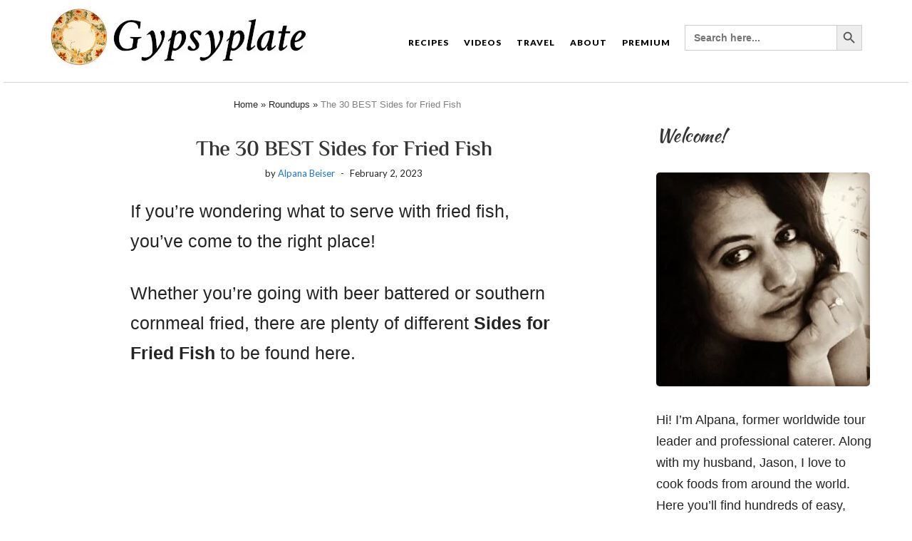

--- FILE ---
content_type: text/html; charset=UTF-8
request_url: https://gypsyplate.com/the-best-sides-for-fried-fish/
body_size: 53565
content:
<!DOCTYPE html>
<html lang="en-US">
<head><script class="mv-script-optimized" type="text/javascript" async="async" fetchpriority="high" data-noptimize="1" data-cfasync="false" src="https://scripts.mediavine.com/tags/gypsyplate.js?ver=6.7.4" id="mv-script-wrapper-js"></script>
    <meta charset="UTF-8">
    <meta http-equiv="X-UA-Compatible" content="IE=edge">
    <meta name="viewport" content="width=device-width, initial-scale=1">
        <meta name="robots" content="index, follow, max-image-preview:large, max-snippet:-1, max-video-preview:-1">
	<style>img:is([sizes="auto" i], [sizes^="auto," i]) { contain-intrinsic-size: 3000px 1500px }</style>
	
	<!-- This site is optimized with the Yoast SEO plugin v26.2 - https://yoast.com/wordpress/plugins/seo/ -->
	<title>The 30 BEST Sides for Fried Fish - GypsyPlate</title><link rel="preload" href="https://gypsyplate.com/wp-content/uploads/2019/08/gypsyplate_logo.jpg" as="image" imagesrcset="https://gypsyplate.com/wp-content/uploads/2019/08/gypsyplate_logo.jpg 400w, https://gypsyplate.com/wp-content/uploads/2019/08/gypsyplate_logo-300x60.jpg 300w" imagesizes="(max-width: 400px) 100vw, 400px" fetchpriority="high"><link rel="preload" href="https://gypsyplate.com/wp-content/uploads/2023/02/the-best-sides-for-fried-fish_01-600x1081.jpg" as="image" imagesrcset="https://gypsyplate.com/wp-content/uploads/2023/02/the-best-sides-for-fried-fish_01-600x1081.jpg 600w, https://gypsyplate.com/wp-content/uploads/2023/02/the-best-sides-for-fried-fish_01-167x300.jpg 167w, https://gypsyplate.com/wp-content/uploads/2023/02/the-best-sides-for-fried-fish_01-768x1383.jpg 768w, https://gypsyplate.com/wp-content/uploads/2023/02/the-best-sides-for-fried-fish_01-853x1536.jpg 853w, https://gypsyplate.com/wp-content/uploads/2023/02/the-best-sides-for-fried-fish_01-150x270.jpg 150w, https://gypsyplate.com/wp-content/uploads/2023/02/the-best-sides-for-fried-fish_01-735x1324.jpg 735w, https://gypsyplate.com/wp-content/uploads/2023/02/the-best-sides-for-fried-fish_01.jpg 900w" imagesizes="(max-width: 600px) 100vw, 600px" fetchpriority="high"><link rel="preload" href="https://gypsyplate.com/wp-content/uploads/2023/02/the-best-sides-for-fried-fish_02-480x480.jpg" as="image" imagesrcset="https://gypsyplate.com/wp-content/uploads/2023/02/the-best-sides-for-fried-fish_02-480x480.jpg 480w, https://gypsyplate.com/wp-content/uploads/2023/02/the-best-sides-for-fried-fish_02-300x300.jpg 300w, https://gypsyplate.com/wp-content/uploads/2023/02/the-best-sides-for-fried-fish_02-150x150.jpg 150w, https://gypsyplate.com/wp-content/uploads/2023/02/the-best-sides-for-fried-fish_02-540x540.jpg 540w, https://gypsyplate.com/wp-content/uploads/2023/02/the-best-sides-for-fried-fish_02-96x96.jpg 96w, https://gypsyplate.com/wp-content/uploads/2023/02/the-best-sides-for-fried-fish_02-200x200.jpg 200w, https://gypsyplate.com/wp-content/uploads/2023/02/the-best-sides-for-fried-fish_02-320x320.jpg 320w, https://gypsyplate.com/wp-content/uploads/2023/02/the-best-sides-for-fried-fish_02.jpg 600w" imagesizes="(max-width: 480px) 100vw, 480px" fetchpriority="high"><link rel="preload" href="https://gypsyplate.com/cf-fonts/s/crimson-text/5.0.11/latin/600/normal.woff2" as="font" type="font/woff2" crossorigin=""><link rel="preload" href="https://gypsyplate.com/cf-fonts/s/crimson-text/5.0.11/latin/600/italic.woff2" as="font" type="font/woff2" crossorigin=""><link rel="preload" href="https://gypsyplate.com/cf-fonts/s/lato/5.0.18/latin/400/normal.woff2" as="font" type="font/woff2" crossorigin=""><link rel="preload" href="https://gypsyplate.com/cf-fonts/s/lato/5.0.18/latin/700/normal.woff2" as="font" type="font/woff2" crossorigin=""><link rel="preload" href="https://gypsyplate.com/wp-content/themes/juliet/assets/fonts/fontawesome-webfont.woff2?v=4.7.0" as="font" crossorigin=""><link rel="preload" href="https://gypsyplate.com/cf-fonts/s/kaushan-script/5.0.18/latin/400/normal.woff2" as="font" type="font/woff2" crossorigin=""><style id="perfmatters-used-css">body:has(.mepr-paywall-overlay){overflow:hidden;}@font-face{font-family:Elusive-Icons;src:url("https://gypsyplate.com/wp-content/plugins/menu-icons/vendor/codeinwp/icon-picker/css/types/./Elusive-Icons.eot");src:url("https://gypsyplate.com/wp-content/plugins/menu-icons/vendor/codeinwp/icon-picker/css/types/./Elusive-Icons.eot?#iefix") format("embedded-opentype"),url("https://gypsyplate.com/wp-content/plugins/menu-icons/vendor/codeinwp/icon-picker/css/types/./Elusive-Icons.ttf") format("truetype"),url("https://gypsyplate.com/wp-content/plugins/menu-icons/vendor/codeinwp/icon-picker/css/types/./Elusive-Icons.woff") format("woff"),url("https://gypsyplate.com/wp-content/plugins/menu-icons/vendor/codeinwp/icon-picker/css/types/./Elusive-Icons.svg#Elusive-Icons") format("svg");font-weight:400;font-style:normal;}[class*=el-icon-]{font-family:Elusive-Icons;speak:none;font-style:normal;font-weight:400;font-variant:normal;text-transform:none;line-height:1;-webkit-font-smoothing:antialiased;-moz-osx-font-smoothing:grayscale;}@font-face{font-family:foundation-icons;src:url("https://gypsyplate.com/wp-content/plugins/menu-icons/vendor/codeinwp/icon-picker/css/types/./foundation-icons.eot");src:url("https://gypsyplate.com/wp-content/plugins/menu-icons/vendor/codeinwp/icon-picker/css/types/./foundation-icons.eot?#iefix") format("embedded-opentype"),url("https://gypsyplate.com/wp-content/plugins/menu-icons/vendor/codeinwp/icon-picker/css/types/./foundation-icons.woff") format("woff"),url("https://gypsyplate.com/wp-content/plugins/menu-icons/vendor/codeinwp/icon-picker/css/types/./foundation-icons.ttf") format("truetype"),url("https://gypsyplate.com/wp-content/plugins/menu-icons/vendor/codeinwp/icon-picker/css/types/./foundation-icons.svg#fontcustom") format("svg");font-weight:400;font-style:normal;}@font-face{font-family:Genericons;src:url("https://gypsyplate.com/wp-content/plugins/menu-icons/vendor/codeinwp/icon-picker/css/types/./Genericons.eot?") format("embedded-opentype");font-weight:400;font-style:normal;}@font-face{font-family:Genericons;src:url("[data-uri]") format("woff"),url("https://gypsyplate.com/wp-content/plugins/menu-icons/vendor/codeinwp/icon-picker/css/types/./Genericons.ttf") format("truetype"),url("https://gypsyplate.com/wp-content/plugins/menu-icons/vendor/codeinwp/icon-picker/css/types/./Genericons.svg#Genericons") format("svg");font-weight:400;font-style:normal;}@media screen and (-webkit-min-device-pixel-ratio:0){@font-face{font-family:Genericons;src:url("https://gypsyplate.com/wp-content/plugins/menu-icons/vendor/codeinwp/icon-picker/css/types/./Genericons.svg#Genericons") format("svg");}}.genericon{font-size:16px;vertical-align:top;text-align:center;-moz-transition:color .1s ease-in 0;-webkit-transition:color .1s ease-in 0;display:inline-block;font-family:Genericons;font-style:normal;font-weight:400;font-variant:normal;line-height:1;text-decoration:inherit;text-transform:none;-moz-osx-font-smoothing:grayscale;-webkit-font-smoothing:antialiased;speak:none;}.genericon-youtube:before{content:"";}.menu-item i._mi,.menu-item img._mi{display:inline-block;vertical-align:middle;}.menu-item i._mi{width:auto;height:auto;margin-top:-.265em;font-size:1.2em;line-height:1;}.visuallyhidden{overflow:hidden;clip:rect(0 0 0 0);position:absolute;width:1px;height:1px;margin:-1px;padding:0;border:0;}.wpcf7 .screen-reader-response{position:absolute;overflow:hidden;clip:rect(1px,1px,1px,1px);clip-path:inset(50%);height:1px;width:1px;margin:-1px;padding:0;border:0;word-wrap:normal !important;}.wpcf7 .hidden-fields-container{display:none;}.wpcf7 form .wpcf7-response-output{margin:2em .5em 1em;padding:.2em 1em;border:2px solid #00a0d2;}.wpcf7 form.init .wpcf7-response-output,.wpcf7 form.resetting .wpcf7-response-output,.wpcf7 form.submitting .wpcf7-response-output{display:none;}.wpcf7-form-control-wrap{position:relative;}@keyframes spin{from{transform:rotate(0deg);}to{transform:rotate(360deg);}}@keyframes blink{from{opacity:0;}50%{opacity:1;}to{opacity:0;}}.wpcf7 [inert]{opacity:.5;}.wpcf7 input[type="file"]{cursor:pointer;}.wpcf7 input[type="file"]:disabled{cursor:default;}.wpcf7 .wpcf7-submit:disabled{cursor:not-allowed;}.wpcf7 input[type="url"],.wpcf7 input[type="email"],.wpcf7 input[type="tel"]{direction:ltr;}.is-menu a,.is-menu a:focus,.is-menu a:hover,.is-menu:hover>a{background:0 0 !important;outline:0;}.is-screen-reader-text{border:0;clip:rect(1px,1px,1px,1px);-webkit-clip-path:inset(50%);clip-path:inset(50%);color:#000;height:1px;margin:-1px;overflow:hidden;padding:0;position:absolute !important;width:1px;word-wrap:normal !important;word-break:normal;}.is-menu,form .is-link-container{position:relative;}.is-menu a{line-height:1;}.is-menu a::after,.is-menu a::before{display:none !important;}.is-menu.default form{max-width:310px;}.is-menu form label{margin:0;padding:0;}@media screen and (max-width:910px){.is-menu form{left:0;min-width:50%;right:auto;}.is-menu.default form{max-width:100%;}}.is-form-style label,.is-menu.full-width-menu.is-first button.is-search-submit,.is-menu.sliding.is-first button.is-search-submit{display:inline-block !important;}.is-form-style label{padding:0;vertical-align:middle;margin:0;width:100%;line-height:1;}.is-form-style{line-height:1;position:relative;padding:0 !important;}.is-form-style.is-form-style-3 label{width:calc(100% - 36px) !important;}.is-form-style input.is-search-input{background:#fff;background-image:none !important;color:#333;padding:0 12px;margin:0;outline:0 !important;font-size:14px !important;height:36px;min-height:0;line-height:1;border-radius:0;border:1px solid #ccc !important;font-family:arial;width:100%;-webkit-box-sizing:border-box;-moz-box-sizing:border-box;box-sizing:border-box;-webkit-appearance:none;-webkit-border-radius:0;}.is-form-style input.is-search-input::-ms-clear{display:none;width:0;height:0;}.is-form-style input.is-search-input::-ms-reveal{display:none;width:0;height:0;}.is-form-style input.is-search-input::-webkit-search-cancel-button,.is-form-style input.is-search-input::-webkit-search-decoration,.is-form-style input.is-search-input::-webkit-search-results-button,.is-form-style input.is-search-input::-webkit-search-results-decoration{display:none;}.is-form-style.is-form-style-3 input.is-search-input{border-right:0 !important;}.is-form-style button.is-search-submit{background:0 0;border:0;box-shadow:none !important;opacity:1;padding:0 !important;margin:0;line-height:0;outline:0;vertical-align:middle;width:36px;height:36px;}.is-form-style .is-search-submit path{fill:#555;}.is-form-style input.is-search-submit{text-decoration:none;position:absolute;top:0;right:0;padding:0 10px !important;width:auto;}.is-search-icon{width:36px;padding-top:6px !important;}.is-search-icon svg{width:22px;display:inline;}.is-form-style input.is-search-submit,.is-search-icon{display:inline-block !important;color:#666;background:#ededed;box-shadow:none !important;outline:0;margin:0;font-size:14px !important;border:1px solid #ccc;border-radius:0;line-height:1;height:36px;text-transform:capitalize;vertical-align:middle;-webkit-transition:background-color .1s ease-in-out;-moz-transition:background-color .1s ease-in-out;-o-transition:background-color .1s ease-in-out;transition:background-color .1s ease-in-out;-webkit-box-sizing:border-box;-moz-box-sizing:border-box;box-sizing:border-box;}.is-search-icon:hover,form.is-form-style input.is-search-submit:hover{background:#dcdcdc;}</style>
	<meta name="description" content="If you're wondering what to serve with fried fish, here are 30 great sides from classic fries and slaw, to some new unique ideas.">
	<link rel="canonical" href="https://gypsyplate.com/the-best-sides-for-fried-fish/">
	<meta name="author" content="Alpana Beiser">
	<meta name="twitter:label1" content="Written by">
	<meta name="twitter:data1" content="Alpana Beiser">
	<meta name="twitter:label2" content="Est. reading time">
	<meta name="twitter:data2" content="7 minutes">
	<script type="application/ld+json" class="yoast-schema-graph">{"@context":"https://schema.org","@graph":[{"@type":"Article","@id":"https://gypsyplate.com/the-best-sides-for-fried-fish/#article","isPartOf":{"@id":"https://gypsyplate.com/the-best-sides-for-fried-fish/"},"author":{"name":"Alpana Beiser","@id":"https://gypsyplate.com/#/schema/person/31b127722194940def3cc358de1549a5"},"headline":"The 30 BEST Sides for Fried Fish","datePublished":"2023-02-02T15:13:21+00:00","dateModified":"2023-08-04T20:56:21+00:00","mainEntityOfPage":{"@id":"https://gypsyplate.com/the-best-sides-for-fried-fish/"},"wordCount":1469,"commentCount":0,"publisher":{"@id":"https://gypsyplate.com/#organization"},"image":{"@id":"https://gypsyplate.com/the-best-sides-for-fried-fish/#primaryimage"},"thumbnailUrl":"https://gypsyplate.com/wp-content/uploads/2023/02/the-best-sides-for-fried-fish_02.jpg","articleSection":["Roundups"],"inLanguage":"en-US","potentialAction":[{"@type":"CommentAction","name":"Comment","target":["https://gypsyplate.com/the-best-sides-for-fried-fish/#respond"]}]},{"@type":"WebPage","@id":"https://gypsyplate.com/the-best-sides-for-fried-fish/","url":"https://gypsyplate.com/the-best-sides-for-fried-fish/","name":"The 30 BEST Sides for Fried Fish - GypsyPlate","isPartOf":{"@id":"https://gypsyplate.com/#website"},"primaryImageOfPage":{"@id":"https://gypsyplate.com/the-best-sides-for-fried-fish/#primaryimage"},"image":{"@id":"https://gypsyplate.com/the-best-sides-for-fried-fish/#primaryimage"},"thumbnailUrl":"https://gypsyplate.com/wp-content/uploads/2023/02/the-best-sides-for-fried-fish_02.jpg","datePublished":"2023-02-02T15:13:21+00:00","dateModified":"2023-08-04T20:56:21+00:00","description":"If you're wondering what to serve with fried fish, here are 30 great sides from classic fries and slaw, to some new unique ideas.","breadcrumb":{"@id":"https://gypsyplate.com/the-best-sides-for-fried-fish/#breadcrumb"},"inLanguage":"en-US","potentialAction":[{"@type":"ReadAction","target":["https://gypsyplate.com/the-best-sides-for-fried-fish/"]}]},{"@type":"ImageObject","inLanguage":"en-US","@id":"https://gypsyplate.com/the-best-sides-for-fried-fish/#primaryimage","url":"https://gypsyplate.com/wp-content/uploads/2023/02/the-best-sides-for-fried-fish_02.jpg","contentUrl":"https://gypsyplate.com/wp-content/uploads/2023/02/the-best-sides-for-fried-fish_02.jpg","width":600,"height":600,"caption":"featured image for sides for fried fish post"},{"@type":"BreadcrumbList","@id":"https://gypsyplate.com/the-best-sides-for-fried-fish/#breadcrumb","itemListElement":[{"@type":"ListItem","position":1,"name":"Home","item":"https://gypsyplate.com/"},{"@type":"ListItem","position":2,"name":"Roundups","item":"https://gypsyplate.com/category/roundups/"},{"@type":"ListItem","position":3,"name":"The 30 BEST Sides for Fried Fish"}]},{"@type":"WebSite","@id":"https://gypsyplate.com/#website","url":"https://gypsyplate.com/","name":"GypsyPlate","description":"","publisher":{"@id":"https://gypsyplate.com/#organization"},"potentialAction":[{"@type":"SearchAction","target":{"@type":"EntryPoint","urlTemplate":"https://gypsyplate.com/?s={search_term_string}"},"query-input":{"@type":"PropertyValueSpecification","valueRequired":true,"valueName":"search_term_string"}}],"inLanguage":"en-US"},{"@type":"Organization","@id":"https://gypsyplate.com/#organization","name":"GypsyPlate","url":"https://gypsyplate.com/","logo":{"@type":"ImageObject","inLanguage":"en-US","@id":"https://gypsyplate.com/#/schema/logo/image/","url":"https://gypsyplate.com/wp-content/uploads/2019/08/GypsyPlate_icon.jpg","contentUrl":"https://gypsyplate.com/wp-content/uploads/2019/08/GypsyPlate_icon.jpg","width":512,"height":512,"caption":"GypsyPlate"},"image":{"@id":"https://gypsyplate.com/#/schema/logo/image/"}},{"@type":"Person","@id":"https://gypsyplate.com/#/schema/person/31b127722194940def3cc358de1549a5","name":"Alpana Beiser","image":{"@type":"ImageObject","inLanguage":"en-US","@id":"https://gypsyplate.com/#/schema/person/image/","url":"https://secure.gravatar.com/avatar/c25b6a032ee564f59617f09da193a698?s=96&d=mm&r=pg","contentUrl":"https://secure.gravatar.com/avatar/c25b6a032ee564f59617f09da193a698?s=96&d=mm&r=pg","caption":"Alpana Beiser"},"sameAs":["https://gypsyplate.com"]}]}</script>
	<!-- / Yoast SEO plugin. -->


<!-- Hubbub v.2.27.0 https://morehubbub.com/ -->
<meta property="og:locale" content="en_US">
<meta property="og:type" content="article">
<meta property="og:title" content="The 30 BEST Sides for Fried Fish">
<meta property="og:description" content="If you're wondering what to serve with fried fish, here are 30 great sides from classic fries and slaw, to some new unique ideas.">
<meta property="og:url" content="https://gypsyplate.com/the-best-sides-for-fried-fish/">
<meta property="og:site_name" content="GypsyPlate">
<meta property="og:updated_time" content="2023-08-04T16:56:21+00:00">
<meta property="article:published_time" content="2023-02-02T10:13:21+00:00">
<meta property="article:modified_time" content="2023-08-04T16:56:21+00:00">
<meta name="twitter:card" content="summary_large_image">
<meta name="twitter:title" content="The 30 BEST Sides for Fried Fish">
<meta name="twitter:description" content="If you're wondering what to serve with fried fish, here are 30 great sides from classic fries and slaw, to some new unique ideas.">
<meta class="flipboard-article" content="If you're wondering what to serve with fried fish, here are 30 great sides from classic fries and slaw, to some new unique ideas.">
<meta property="og:image" content="https://gypsyplate.com/wp-content/uploads/2023/02/the-best-sides-for-fried-fish_02.jpg">
<meta name="twitter:image" content="https://gypsyplate.com/wp-content/uploads/2023/02/the-best-sides-for-fried-fish_02.jpg">
<meta property="og:image:width" content="600">
<meta property="og:image:height" content="600">
<!-- Hubbub v.2.27.0 https://morehubbub.com/ -->
<link rel="dns-prefetch" href="//scripts.mediavine.com">
<link rel="dns-prefetch" href="//fonts.googleapis.com">

<link rel="alternate" type="application/rss+xml" title="GypsyPlate » Stories Feed" href="https://gypsyplate.com/web-stories/feed/"><link rel="stylesheet" id="mp-theme-css" type="text/css" media="all" data-pmdelayedstyle="https://gypsyplate.com/wp-content/cache/perfmatters/gypsyplate.com/minify/dfa5c0cc2321.theme.min.css?ver=1.12.11">
<link rel="stylesheet" id="elusive-css" type="text/css" media="all" data-pmdelayedstyle="https://gypsyplate.com/wp-content/plugins/menu-icons/vendor/codeinwp/icon-picker/css/types/elusive.min.css?ver=2.0">
<link rel="stylesheet" id="menu-icon-font-awesome-css" href="https://gypsyplate.com/wp-content/plugins/menu-icons/css/fontawesome/css/all.min.css?ver=5.15.4" type="text/css" media="all">
<link rel="stylesheet" id="foundation-icons-css" type="text/css" media="all" data-pmdelayedstyle="https://gypsyplate.com/wp-content/plugins/menu-icons/vendor/codeinwp/icon-picker/css/types/foundation-icons.min.css?ver=3.0">
<link rel="stylesheet" id="genericons-css" type="text/css" media="all" data-pmdelayedstyle="https://gypsyplate.com/wp-content/plugins/menu-icons/vendor/codeinwp/icon-picker/css/types/genericons.min.css?ver=3.4">
<link rel="stylesheet" id="menu-icons-extra-css" type="text/css" media="all" data-pmdelayedstyle="https://gypsyplate.com/wp-content/plugins/menu-icons/css/extra.min.css?ver=0.13.16">
<link rel="stylesheet" id="wp-block-library-css" href="https://gypsyplate.com/wp-includes/css/dist/block-library/style.min.css?ver=6.7.4" type="text/css" media="all">
<style id="classic-theme-styles-inline-css" type="text/css">
/*! This file is auto-generated */
.wp-block-button__link{color:#fff;background-color:#32373c;border-radius:9999px;box-shadow:none;text-decoration:none;padding:calc(.667em + 2px) calc(1.333em + 2px);font-size:1.125em}.wp-block-file__button{background:#32373c;color:#fff;text-decoration:none}
</style>
<style id="global-styles-inline-css" type="text/css">
:root{--wp--preset--aspect-ratio--square: 1;--wp--preset--aspect-ratio--4-3: 4/3;--wp--preset--aspect-ratio--3-4: 3/4;--wp--preset--aspect-ratio--3-2: 3/2;--wp--preset--aspect-ratio--2-3: 2/3;--wp--preset--aspect-ratio--16-9: 16/9;--wp--preset--aspect-ratio--9-16: 9/16;--wp--preset--color--black: #000000;--wp--preset--color--cyan-bluish-gray: #abb8c3;--wp--preset--color--white: #ffffff;--wp--preset--color--pale-pink: #f78da7;--wp--preset--color--vivid-red: #cf2e2e;--wp--preset--color--luminous-vivid-orange: #ff6900;--wp--preset--color--luminous-vivid-amber: #fcb900;--wp--preset--color--light-green-cyan: #7bdcb5;--wp--preset--color--vivid-green-cyan: #00d084;--wp--preset--color--pale-cyan-blue: #8ed1fc;--wp--preset--color--vivid-cyan-blue: #0693e3;--wp--preset--color--vivid-purple: #9b51e0;--wp--preset--gradient--vivid-cyan-blue-to-vivid-purple: linear-gradient(135deg,rgba(6,147,227,1) 0%,rgb(155,81,224) 100%);--wp--preset--gradient--light-green-cyan-to-vivid-green-cyan: linear-gradient(135deg,rgb(122,220,180) 0%,rgb(0,208,130) 100%);--wp--preset--gradient--luminous-vivid-amber-to-luminous-vivid-orange: linear-gradient(135deg,rgba(252,185,0,1) 0%,rgba(255,105,0,1) 100%);--wp--preset--gradient--luminous-vivid-orange-to-vivid-red: linear-gradient(135deg,rgba(255,105,0,1) 0%,rgb(207,46,46) 100%);--wp--preset--gradient--very-light-gray-to-cyan-bluish-gray: linear-gradient(135deg,rgb(238,238,238) 0%,rgb(169,184,195) 100%);--wp--preset--gradient--cool-to-warm-spectrum: linear-gradient(135deg,rgb(74,234,220) 0%,rgb(151,120,209) 20%,rgb(207,42,186) 40%,rgb(238,44,130) 60%,rgb(251,105,98) 80%,rgb(254,248,76) 100%);--wp--preset--gradient--blush-light-purple: linear-gradient(135deg,rgb(255,206,236) 0%,rgb(152,150,240) 100%);--wp--preset--gradient--blush-bordeaux: linear-gradient(135deg,rgb(254,205,165) 0%,rgb(254,45,45) 50%,rgb(107,0,62) 100%);--wp--preset--gradient--luminous-dusk: linear-gradient(135deg,rgb(255,203,112) 0%,rgb(199,81,192) 50%,rgb(65,88,208) 100%);--wp--preset--gradient--pale-ocean: linear-gradient(135deg,rgb(255,245,203) 0%,rgb(182,227,212) 50%,rgb(51,167,181) 100%);--wp--preset--gradient--electric-grass: linear-gradient(135deg,rgb(202,248,128) 0%,rgb(113,206,126) 100%);--wp--preset--gradient--midnight: linear-gradient(135deg,rgb(2,3,129) 0%,rgb(40,116,252) 100%);--wp--preset--font-size--small: 13px;--wp--preset--font-size--medium: 20px;--wp--preset--font-size--large: 36px;--wp--preset--font-size--x-large: 42px;--wp--preset--font-family--inter: "Inter", sans-serif;--wp--preset--font-family--cardo: Cardo;--wp--preset--spacing--20: 0.44rem;--wp--preset--spacing--30: 0.67rem;--wp--preset--spacing--40: 1rem;--wp--preset--spacing--50: 1.5rem;--wp--preset--spacing--60: 2.25rem;--wp--preset--spacing--70: 3.38rem;--wp--preset--spacing--80: 5.06rem;--wp--preset--shadow--natural: 6px 6px 9px rgba(0, 0, 0, 0.2);--wp--preset--shadow--deep: 12px 12px 50px rgba(0, 0, 0, 0.4);--wp--preset--shadow--sharp: 6px 6px 0px rgba(0, 0, 0, 0.2);--wp--preset--shadow--outlined: 6px 6px 0px -3px rgba(255, 255, 255, 1), 6px 6px rgba(0, 0, 0, 1);--wp--preset--shadow--crisp: 6px 6px 0px rgba(0, 0, 0, 1);}:where(.is-layout-flex){gap: 0.5em;}:where(.is-layout-grid){gap: 0.5em;}body .is-layout-flex{display: flex;}.is-layout-flex{flex-wrap: wrap;align-items: center;}.is-layout-flex > :is(*, div){margin: 0;}body .is-layout-grid{display: grid;}.is-layout-grid > :is(*, div){margin: 0;}:where(.wp-block-columns.is-layout-flex){gap: 2em;}:where(.wp-block-columns.is-layout-grid){gap: 2em;}:where(.wp-block-post-template.is-layout-flex){gap: 1.25em;}:where(.wp-block-post-template.is-layout-grid){gap: 1.25em;}.has-black-color{color: var(--wp--preset--color--black) !important;}.has-cyan-bluish-gray-color{color: var(--wp--preset--color--cyan-bluish-gray) !important;}.has-white-color{color: var(--wp--preset--color--white) !important;}.has-pale-pink-color{color: var(--wp--preset--color--pale-pink) !important;}.has-vivid-red-color{color: var(--wp--preset--color--vivid-red) !important;}.has-luminous-vivid-orange-color{color: var(--wp--preset--color--luminous-vivid-orange) !important;}.has-luminous-vivid-amber-color{color: var(--wp--preset--color--luminous-vivid-amber) !important;}.has-light-green-cyan-color{color: var(--wp--preset--color--light-green-cyan) !important;}.has-vivid-green-cyan-color{color: var(--wp--preset--color--vivid-green-cyan) !important;}.has-pale-cyan-blue-color{color: var(--wp--preset--color--pale-cyan-blue) !important;}.has-vivid-cyan-blue-color{color: var(--wp--preset--color--vivid-cyan-blue) !important;}.has-vivid-purple-color{color: var(--wp--preset--color--vivid-purple) !important;}.has-black-background-color{background-color: var(--wp--preset--color--black) !important;}.has-cyan-bluish-gray-background-color{background-color: var(--wp--preset--color--cyan-bluish-gray) !important;}.has-white-background-color{background-color: var(--wp--preset--color--white) !important;}.has-pale-pink-background-color{background-color: var(--wp--preset--color--pale-pink) !important;}.has-vivid-red-background-color{background-color: var(--wp--preset--color--vivid-red) !important;}.has-luminous-vivid-orange-background-color{background-color: var(--wp--preset--color--luminous-vivid-orange) !important;}.has-luminous-vivid-amber-background-color{background-color: var(--wp--preset--color--luminous-vivid-amber) !important;}.has-light-green-cyan-background-color{background-color: var(--wp--preset--color--light-green-cyan) !important;}.has-vivid-green-cyan-background-color{background-color: var(--wp--preset--color--vivid-green-cyan) !important;}.has-pale-cyan-blue-background-color{background-color: var(--wp--preset--color--pale-cyan-blue) !important;}.has-vivid-cyan-blue-background-color{background-color: var(--wp--preset--color--vivid-cyan-blue) !important;}.has-vivid-purple-background-color{background-color: var(--wp--preset--color--vivid-purple) !important;}.has-black-border-color{border-color: var(--wp--preset--color--black) !important;}.has-cyan-bluish-gray-border-color{border-color: var(--wp--preset--color--cyan-bluish-gray) !important;}.has-white-border-color{border-color: var(--wp--preset--color--white) !important;}.has-pale-pink-border-color{border-color: var(--wp--preset--color--pale-pink) !important;}.has-vivid-red-border-color{border-color: var(--wp--preset--color--vivid-red) !important;}.has-luminous-vivid-orange-border-color{border-color: var(--wp--preset--color--luminous-vivid-orange) !important;}.has-luminous-vivid-amber-border-color{border-color: var(--wp--preset--color--luminous-vivid-amber) !important;}.has-light-green-cyan-border-color{border-color: var(--wp--preset--color--light-green-cyan) !important;}.has-vivid-green-cyan-border-color{border-color: var(--wp--preset--color--vivid-green-cyan) !important;}.has-pale-cyan-blue-border-color{border-color: var(--wp--preset--color--pale-cyan-blue) !important;}.has-vivid-cyan-blue-border-color{border-color: var(--wp--preset--color--vivid-cyan-blue) !important;}.has-vivid-purple-border-color{border-color: var(--wp--preset--color--vivid-purple) !important;}.has-vivid-cyan-blue-to-vivid-purple-gradient-background{background: var(--wp--preset--gradient--vivid-cyan-blue-to-vivid-purple) !important;}.has-light-green-cyan-to-vivid-green-cyan-gradient-background{background: var(--wp--preset--gradient--light-green-cyan-to-vivid-green-cyan) !important;}.has-luminous-vivid-amber-to-luminous-vivid-orange-gradient-background{background: var(--wp--preset--gradient--luminous-vivid-amber-to-luminous-vivid-orange) !important;}.has-luminous-vivid-orange-to-vivid-red-gradient-background{background: var(--wp--preset--gradient--luminous-vivid-orange-to-vivid-red) !important;}.has-very-light-gray-to-cyan-bluish-gray-gradient-background{background: var(--wp--preset--gradient--very-light-gray-to-cyan-bluish-gray) !important;}.has-cool-to-warm-spectrum-gradient-background{background: var(--wp--preset--gradient--cool-to-warm-spectrum) !important;}.has-blush-light-purple-gradient-background{background: var(--wp--preset--gradient--blush-light-purple) !important;}.has-blush-bordeaux-gradient-background{background: var(--wp--preset--gradient--blush-bordeaux) !important;}.has-luminous-dusk-gradient-background{background: var(--wp--preset--gradient--luminous-dusk) !important;}.has-pale-ocean-gradient-background{background: var(--wp--preset--gradient--pale-ocean) !important;}.has-electric-grass-gradient-background{background: var(--wp--preset--gradient--electric-grass) !important;}.has-midnight-gradient-background{background: var(--wp--preset--gradient--midnight) !important;}.has-small-font-size{font-size: var(--wp--preset--font-size--small) !important;}.has-medium-font-size{font-size: var(--wp--preset--font-size--medium) !important;}.has-large-font-size{font-size: var(--wp--preset--font-size--large) !important;}.has-x-large-font-size{font-size: var(--wp--preset--font-size--x-large) !important;}
:where(.wp-block-post-template.is-layout-flex){gap: 1.25em;}:where(.wp-block-post-template.is-layout-grid){gap: 1.25em;}
:where(.wp-block-columns.is-layout-flex){gap: 2em;}:where(.wp-block-columns.is-layout-grid){gap: 2em;}
:root :where(.wp-block-pullquote){font-size: 1.5em;line-height: 1.6;}
</style>
<link rel="stylesheet" id="contact-form-7-css" type="text/css" media="all" data-pmdelayedstyle="https://gypsyplate.com/wp-content/cache/perfmatters/gypsyplate.com/minify/64ac31699f53.styles.min.css?ver=6.1">
<link rel="stylesheet" id="woocommerce-layout-css" href="https://gypsyplate.com/wp-content/plugins/woocommerce/assets/css/woocommerce-layout.css?ver=9.7.1" type="text/css" media="all">
<link rel="stylesheet" id="woocommerce-smallscreen-css" href="https://gypsyplate.com/wp-content/plugins/woocommerce/assets/css/woocommerce-smallscreen.css?ver=9.7.1" type="text/css" media="only screen and (max-width: 768px)">
<link rel="stylesheet" id="woocommerce-general-css" href="https://gypsyplate.com/wp-content/plugins/woocommerce/assets/css/woocommerce.css?ver=9.7.1" type="text/css" media="all">
<style id="woocommerce-inline-inline-css" type="text/css">
.woocommerce form .form-row .required { visibility: visible; }
</style>
<link rel="stylesheet" id="ivory-search-styles-css" type="text/css" media="all" data-pmdelayedstyle="https://gypsyplate.com/wp-content/plugins/add-search-to-menu/public/css/ivory-search.min.css?ver=5.5.9">
<link rel="stylesheet" id="brands-styles-css" href="https://gypsyplate.com/wp-content/plugins/woocommerce/assets/css/brands.css?ver=9.7.1" type="text/css" media="all">
<style type="text/css">@font-face {font-family:Crimson Text;font-style:normal;font-weight:400;src:url(/cf-fonts/s/crimson-text/5.0.11/vietnamese/400/normal.woff2);unicode-range:U+0102-0103,U+0110-0111,U+0128-0129,U+0168-0169,U+01A0-01A1,U+01AF-01B0,U+0300-0301,U+0303-0304,U+0308-0309,U+0323,U+0329,U+1EA0-1EF9,U+20AB;font-display:swap;}@font-face {font-family:Crimson Text;font-style:normal;font-weight:400;src:url(/cf-fonts/s/crimson-text/5.0.11/latin/400/normal.woff2);unicode-range:U+0000-00FF,U+0131,U+0152-0153,U+02BB-02BC,U+02C6,U+02DA,U+02DC,U+0304,U+0308,U+0329,U+2000-206F,U+2074,U+20AC,U+2122,U+2191,U+2193,U+2212,U+2215,U+FEFF,U+FFFD;font-display:swap;}@font-face {font-family:Crimson Text;font-style:normal;font-weight:400;src:url(/cf-fonts/s/crimson-text/5.0.11/latin-ext/400/normal.woff2);unicode-range:U+0100-02AF,U+0304,U+0308,U+0329,U+1E00-1E9F,U+1EF2-1EFF,U+2020,U+20A0-20AB,U+20AD-20CF,U+2113,U+2C60-2C7F,U+A720-A7FF;font-display:swap;}@font-face {font-family:Crimson Text;font-style:italic;font-weight:400;src:url(/cf-fonts/s/crimson-text/5.0.11/vietnamese/400/italic.woff2);unicode-range:U+0102-0103,U+0110-0111,U+0128-0129,U+0168-0169,U+01A0-01A1,U+01AF-01B0,U+0300-0301,U+0303-0304,U+0308-0309,U+0323,U+0329,U+1EA0-1EF9,U+20AB;font-display:swap;}@font-face {font-family:Crimson Text;font-style:italic;font-weight:400;src:url(/cf-fonts/s/crimson-text/5.0.11/latin/400/italic.woff2);unicode-range:U+0000-00FF,U+0131,U+0152-0153,U+02BB-02BC,U+02C6,U+02DA,U+02DC,U+0304,U+0308,U+0329,U+2000-206F,U+2074,U+20AC,U+2122,U+2191,U+2193,U+2212,U+2215,U+FEFF,U+FFFD;font-display:swap;}@font-face {font-family:Crimson Text;font-style:italic;font-weight:400;src:url(/cf-fonts/s/crimson-text/5.0.11/latin-ext/400/italic.woff2);unicode-range:U+0100-02AF,U+0304,U+0308,U+0329,U+1E00-1E9F,U+1EF2-1EFF,U+2020,U+20A0-20AB,U+20AD-20CF,U+2113,U+2C60-2C7F,U+A720-A7FF;font-display:swap;}@font-face {font-family:Crimson Text;font-style:normal;font-weight:600;src:url(/cf-fonts/s/crimson-text/5.0.11/vietnamese/600/normal.woff2);unicode-range:U+0102-0103,U+0110-0111,U+0128-0129,U+0168-0169,U+01A0-01A1,U+01AF-01B0,U+0300-0301,U+0303-0304,U+0308-0309,U+0323,U+0329,U+1EA0-1EF9,U+20AB;font-display:swap;}@font-face {font-family:Crimson Text;font-style:normal;font-weight:600;src:url(/cf-fonts/s/crimson-text/5.0.11/latin/600/normal.woff2);unicode-range:U+0000-00FF,U+0131,U+0152-0153,U+02BB-02BC,U+02C6,U+02DA,U+02DC,U+0304,U+0308,U+0329,U+2000-206F,U+2074,U+20AC,U+2122,U+2191,U+2193,U+2212,U+2215,U+FEFF,U+FFFD;font-display:swap;}@font-face {font-family:Crimson Text;font-style:normal;font-weight:600;src:url(/cf-fonts/s/crimson-text/5.0.11/latin-ext/600/normal.woff2);unicode-range:U+0100-02AF,U+0304,U+0308,U+0329,U+1E00-1E9F,U+1EF2-1EFF,U+2020,U+20A0-20AB,U+20AD-20CF,U+2113,U+2C60-2C7F,U+A720-A7FF;font-display:swap;}@font-face {font-family:Crimson Text;font-style:italic;font-weight:600;src:url(/cf-fonts/s/crimson-text/5.0.11/latin/600/italic.woff2);unicode-range:U+0000-00FF,U+0131,U+0152-0153,U+02BB-02BC,U+02C6,U+02DA,U+02DC,U+0304,U+0308,U+0329,U+2000-206F,U+2074,U+20AC,U+2122,U+2191,U+2193,U+2212,U+2215,U+FEFF,U+FFFD;font-display:swap;}@font-face {font-family:Crimson Text;font-style:italic;font-weight:600;src:url(/cf-fonts/s/crimson-text/5.0.11/vietnamese/600/italic.woff2);unicode-range:U+0102-0103,U+0110-0111,U+0128-0129,U+0168-0169,U+01A0-01A1,U+01AF-01B0,U+0300-0301,U+0303-0304,U+0308-0309,U+0323,U+0329,U+1EA0-1EF9,U+20AB;font-display:swap;}@font-face {font-family:Crimson Text;font-style:italic;font-weight:600;src:url(/cf-fonts/s/crimson-text/5.0.11/latin-ext/600/italic.woff2);unicode-range:U+0100-02AF,U+0304,U+0308,U+0329,U+1E00-1E9F,U+1EF2-1EFF,U+2020,U+20A0-20AB,U+20AD-20CF,U+2113,U+2C60-2C7F,U+A720-A7FF;font-display:swap;}@font-face {font-family:Crimson Text;font-style:normal;font-weight:700;src:url(/cf-fonts/s/crimson-text/5.0.11/latin/700/normal.woff2);unicode-range:U+0000-00FF,U+0131,U+0152-0153,U+02BB-02BC,U+02C6,U+02DA,U+02DC,U+0304,U+0308,U+0329,U+2000-206F,U+2074,U+20AC,U+2122,U+2191,U+2193,U+2212,U+2215,U+FEFF,U+FFFD;font-display:swap;}@font-face {font-family:Crimson Text;font-style:normal;font-weight:700;src:url(/cf-fonts/s/crimson-text/5.0.11/latin-ext/700/normal.woff2);unicode-range:U+0100-02AF,U+0304,U+0308,U+0329,U+1E00-1E9F,U+1EF2-1EFF,U+2020,U+20A0-20AB,U+20AD-20CF,U+2113,U+2C60-2C7F,U+A720-A7FF;font-display:swap;}@font-face {font-family:Crimson Text;font-style:normal;font-weight:700;src:url(/cf-fonts/s/crimson-text/5.0.11/vietnamese/700/normal.woff2);unicode-range:U+0102-0103,U+0110-0111,U+0128-0129,U+0168-0169,U+01A0-01A1,U+01AF-01B0,U+0300-0301,U+0303-0304,U+0308-0309,U+0323,U+0329,U+1EA0-1EF9,U+20AB;font-display:swap;}@font-face {font-family:Crimson Text;font-style:italic;font-weight:700;src:url(/cf-fonts/s/crimson-text/5.0.11/latin-ext/700/italic.woff2);unicode-range:U+0100-02AF,U+0304,U+0308,U+0329,U+1E00-1E9F,U+1EF2-1EFF,U+2020,U+20A0-20AB,U+20AD-20CF,U+2113,U+2C60-2C7F,U+A720-A7FF;font-display:swap;}@font-face {font-family:Crimson Text;font-style:italic;font-weight:700;src:url(/cf-fonts/s/crimson-text/5.0.11/vietnamese/700/italic.woff2);unicode-range:U+0102-0103,U+0110-0111,U+0128-0129,U+0168-0169,U+01A0-01A1,U+01AF-01B0,U+0300-0301,U+0303-0304,U+0308-0309,U+0323,U+0329,U+1EA0-1EF9,U+20AB;font-display:swap;}@font-face {font-family:Crimson Text;font-style:italic;font-weight:700;src:url(/cf-fonts/s/crimson-text/5.0.11/latin/700/italic.woff2);unicode-range:U+0000-00FF,U+0131,U+0152-0153,U+02BB-02BC,U+02C6,U+02DA,U+02DC,U+0304,U+0308,U+0329,U+2000-206F,U+2074,U+20AC,U+2122,U+2191,U+2193,U+2212,U+2215,U+FEFF,U+FFFD;font-display:swap;}@font-face {font-family:Lato;font-style:normal;font-weight:400;src:url(/cf-fonts/s/lato/5.0.18/latin-ext/400/normal.woff2);unicode-range:U+0100-02AF,U+0304,U+0308,U+0329,U+1E00-1E9F,U+1EF2-1EFF,U+2020,U+20A0-20AB,U+20AD-20CF,U+2113,U+2C60-2C7F,U+A720-A7FF;font-display:swap;}@font-face {font-family:Lato;font-style:normal;font-weight:400;src:url(/cf-fonts/s/lato/5.0.18/latin/400/normal.woff2);unicode-range:U+0000-00FF,U+0131,U+0152-0153,U+02BB-02BC,U+02C6,U+02DA,U+02DC,U+0304,U+0308,U+0329,U+2000-206F,U+2074,U+20AC,U+2122,U+2191,U+2193,U+2212,U+2215,U+FEFF,U+FFFD;font-display:swap;}@font-face {font-family:Lato;font-style:italic;font-weight:400;src:url(/cf-fonts/s/lato/5.0.18/latin/400/italic.woff2);unicode-range:U+0000-00FF,U+0131,U+0152-0153,U+02BB-02BC,U+02C6,U+02DA,U+02DC,U+0304,U+0308,U+0329,U+2000-206F,U+2074,U+20AC,U+2122,U+2191,U+2193,U+2212,U+2215,U+FEFF,U+FFFD;font-display:swap;}@font-face {font-family:Lato;font-style:italic;font-weight:400;src:url(/cf-fonts/s/lato/5.0.18/latin-ext/400/italic.woff2);unicode-range:U+0100-02AF,U+0304,U+0308,U+0329,U+1E00-1E9F,U+1EF2-1EFF,U+2020,U+20A0-20AB,U+20AD-20CF,U+2113,U+2C60-2C7F,U+A720-A7FF;font-display:swap;}@font-face {font-family:Lato;font-style:normal;font-weight:700;src:url(/cf-fonts/s/lato/5.0.18/latin-ext/700/normal.woff2);unicode-range:U+0100-02AF,U+0304,U+0308,U+0329,U+1E00-1E9F,U+1EF2-1EFF,U+2020,U+20A0-20AB,U+20AD-20CF,U+2113,U+2C60-2C7F,U+A720-A7FF;font-display:swap;}@font-face {font-family:Lato;font-style:normal;font-weight:700;src:url(/cf-fonts/s/lato/5.0.18/latin/700/normal.woff2);unicode-range:U+0000-00FF,U+0131,U+0152-0153,U+02BB-02BC,U+02C6,U+02DA,U+02DC,U+0304,U+0308,U+0329,U+2000-206F,U+2074,U+20AC,U+2122,U+2191,U+2193,U+2212,U+2215,U+FEFF,U+FFFD;font-display:swap;}@font-face {font-family:Lato;font-style:italic;font-weight:700;src:url(/cf-fonts/s/lato/5.0.18/latin-ext/700/italic.woff2);unicode-range:U+0100-02AF,U+0304,U+0308,U+0329,U+1E00-1E9F,U+1EF2-1EFF,U+2020,U+20A0-20AB,U+20AD-20CF,U+2113,U+2C60-2C7F,U+A720-A7FF;font-display:swap;}@font-face {font-family:Lato;font-style:italic;font-weight:700;src:url(/cf-fonts/s/lato/5.0.18/latin/700/italic.woff2);unicode-range:U+0000-00FF,U+0131,U+0152-0153,U+02BB-02BC,U+02C6,U+02DA,U+02DC,U+0304,U+0308,U+0329,U+2000-206F,U+2074,U+20AC,U+2122,U+2191,U+2193,U+2212,U+2215,U+FEFF,U+FFFD;font-display:swap;}@font-face {font-family:Montserrat;font-style:normal;font-weight:300;src:url(/cf-fonts/s/montserrat/5.0.16/cyrillic/300/normal.woff2);unicode-range:U+0301,U+0400-045F,U+0490-0491,U+04B0-04B1,U+2116;font-display:swap;}@font-face {font-family:Montserrat;font-style:normal;font-weight:300;src:url(/cf-fonts/s/montserrat/5.0.16/cyrillic-ext/300/normal.woff2);unicode-range:U+0460-052F,U+1C80-1C88,U+20B4,U+2DE0-2DFF,U+A640-A69F,U+FE2E-FE2F;font-display:swap;}@font-face {font-family:Montserrat;font-style:normal;font-weight:300;src:url(/cf-fonts/s/montserrat/5.0.16/latin/300/normal.woff2);unicode-range:U+0000-00FF,U+0131,U+0152-0153,U+02BB-02BC,U+02C6,U+02DA,U+02DC,U+0304,U+0308,U+0329,U+2000-206F,U+2074,U+20AC,U+2122,U+2191,U+2193,U+2212,U+2215,U+FEFF,U+FFFD;font-display:swap;}@font-face {font-family:Montserrat;font-style:normal;font-weight:300;src:url(/cf-fonts/s/montserrat/5.0.16/latin-ext/300/normal.woff2);unicode-range:U+0100-02AF,U+0304,U+0308,U+0329,U+1E00-1E9F,U+1EF2-1EFF,U+2020,U+20A0-20AB,U+20AD-20CF,U+2113,U+2C60-2C7F,U+A720-A7FF;font-display:swap;}@font-face {font-family:Montserrat;font-style:normal;font-weight:300;src:url(/cf-fonts/s/montserrat/5.0.16/vietnamese/300/normal.woff2);unicode-range:U+0102-0103,U+0110-0111,U+0128-0129,U+0168-0169,U+01A0-01A1,U+01AF-01B0,U+0300-0301,U+0303-0304,U+0308-0309,U+0323,U+0329,U+1EA0-1EF9,U+20AB;font-display:swap;}@font-face {font-family:Montserrat;font-style:italic;font-weight:300;src:url(/cf-fonts/s/montserrat/5.0.16/latin/300/italic.woff2);unicode-range:U+0000-00FF,U+0131,U+0152-0153,U+02BB-02BC,U+02C6,U+02DA,U+02DC,U+0304,U+0308,U+0329,U+2000-206F,U+2074,U+20AC,U+2122,U+2191,U+2193,U+2212,U+2215,U+FEFF,U+FFFD;font-display:swap;}@font-face {font-family:Montserrat;font-style:italic;font-weight:300;src:url(/cf-fonts/s/montserrat/5.0.16/latin-ext/300/italic.woff2);unicode-range:U+0100-02AF,U+0304,U+0308,U+0329,U+1E00-1E9F,U+1EF2-1EFF,U+2020,U+20A0-20AB,U+20AD-20CF,U+2113,U+2C60-2C7F,U+A720-A7FF;font-display:swap;}@font-face {font-family:Montserrat;font-style:italic;font-weight:300;src:url(/cf-fonts/s/montserrat/5.0.16/vietnamese/300/italic.woff2);unicode-range:U+0102-0103,U+0110-0111,U+0128-0129,U+0168-0169,U+01A0-01A1,U+01AF-01B0,U+0300-0301,U+0303-0304,U+0308-0309,U+0323,U+0329,U+1EA0-1EF9,U+20AB;font-display:swap;}@font-face {font-family:Montserrat;font-style:italic;font-weight:300;src:url(/cf-fonts/s/montserrat/5.0.16/cyrillic-ext/300/italic.woff2);unicode-range:U+0460-052F,U+1C80-1C88,U+20B4,U+2DE0-2DFF,U+A640-A69F,U+FE2E-FE2F;font-display:swap;}@font-face {font-family:Montserrat;font-style:italic;font-weight:300;src:url(/cf-fonts/s/montserrat/5.0.16/cyrillic/300/italic.woff2);unicode-range:U+0301,U+0400-045F,U+0490-0491,U+04B0-04B1,U+2116;font-display:swap;}@font-face {font-family:Montserrat;font-style:normal;font-weight:400;src:url(/cf-fonts/s/montserrat/5.0.16/cyrillic-ext/400/normal.woff2);unicode-range:U+0460-052F,U+1C80-1C88,U+20B4,U+2DE0-2DFF,U+A640-A69F,U+FE2E-FE2F;font-display:swap;}@font-face {font-family:Montserrat;font-style:normal;font-weight:400;src:url(/cf-fonts/s/montserrat/5.0.16/cyrillic/400/normal.woff2);unicode-range:U+0301,U+0400-045F,U+0490-0491,U+04B0-04B1,U+2116;font-display:swap;}@font-face {font-family:Montserrat;font-style:normal;font-weight:400;src:url(/cf-fonts/s/montserrat/5.0.16/latin-ext/400/normal.woff2);unicode-range:U+0100-02AF,U+0304,U+0308,U+0329,U+1E00-1E9F,U+1EF2-1EFF,U+2020,U+20A0-20AB,U+20AD-20CF,U+2113,U+2C60-2C7F,U+A720-A7FF;font-display:swap;}@font-face {font-family:Montserrat;font-style:normal;font-weight:400;src:url(/cf-fonts/s/montserrat/5.0.16/latin/400/normal.woff2);unicode-range:U+0000-00FF,U+0131,U+0152-0153,U+02BB-02BC,U+02C6,U+02DA,U+02DC,U+0304,U+0308,U+0329,U+2000-206F,U+2074,U+20AC,U+2122,U+2191,U+2193,U+2212,U+2215,U+FEFF,U+FFFD;font-display:swap;}@font-face {font-family:Montserrat;font-style:normal;font-weight:400;src:url(/cf-fonts/s/montserrat/5.0.16/vietnamese/400/normal.woff2);unicode-range:U+0102-0103,U+0110-0111,U+0128-0129,U+0168-0169,U+01A0-01A1,U+01AF-01B0,U+0300-0301,U+0303-0304,U+0308-0309,U+0323,U+0329,U+1EA0-1EF9,U+20AB;font-display:swap;}@font-face {font-family:Montserrat;font-style:italic;font-weight:400;src:url(/cf-fonts/s/montserrat/5.0.16/cyrillic-ext/400/italic.woff2);unicode-range:U+0460-052F,U+1C80-1C88,U+20B4,U+2DE0-2DFF,U+A640-A69F,U+FE2E-FE2F;font-display:swap;}@font-face {font-family:Montserrat;font-style:italic;font-weight:400;src:url(/cf-fonts/s/montserrat/5.0.16/latin-ext/400/italic.woff2);unicode-range:U+0100-02AF,U+0304,U+0308,U+0329,U+1E00-1E9F,U+1EF2-1EFF,U+2020,U+20A0-20AB,U+20AD-20CF,U+2113,U+2C60-2C7F,U+A720-A7FF;font-display:swap;}@font-face {font-family:Montserrat;font-style:italic;font-weight:400;src:url(/cf-fonts/s/montserrat/5.0.16/latin/400/italic.woff2);unicode-range:U+0000-00FF,U+0131,U+0152-0153,U+02BB-02BC,U+02C6,U+02DA,U+02DC,U+0304,U+0308,U+0329,U+2000-206F,U+2074,U+20AC,U+2122,U+2191,U+2193,U+2212,U+2215,U+FEFF,U+FFFD;font-display:swap;}@font-face {font-family:Montserrat;font-style:italic;font-weight:400;src:url(/cf-fonts/s/montserrat/5.0.16/cyrillic/400/italic.woff2);unicode-range:U+0301,U+0400-045F,U+0490-0491,U+04B0-04B1,U+2116;font-display:swap;}@font-face {font-family:Montserrat;font-style:italic;font-weight:400;src:url(/cf-fonts/s/montserrat/5.0.16/vietnamese/400/italic.woff2);unicode-range:U+0102-0103,U+0110-0111,U+0128-0129,U+0168-0169,U+01A0-01A1,U+01AF-01B0,U+0300-0301,U+0303-0304,U+0308-0309,U+0323,U+0329,U+1EA0-1EF9,U+20AB;font-display:swap;}@font-face {font-family:Montserrat;font-style:normal;font-weight:500;src:url(/cf-fonts/s/montserrat/5.0.16/vietnamese/500/normal.woff2);unicode-range:U+0102-0103,U+0110-0111,U+0128-0129,U+0168-0169,U+01A0-01A1,U+01AF-01B0,U+0300-0301,U+0303-0304,U+0308-0309,U+0323,U+0329,U+1EA0-1EF9,U+20AB;font-display:swap;}@font-face {font-family:Montserrat;font-style:normal;font-weight:500;src:url(/cf-fonts/s/montserrat/5.0.16/latin-ext/500/normal.woff2);unicode-range:U+0100-02AF,U+0304,U+0308,U+0329,U+1E00-1E9F,U+1EF2-1EFF,U+2020,U+20A0-20AB,U+20AD-20CF,U+2113,U+2C60-2C7F,U+A720-A7FF;font-display:swap;}@font-face {font-family:Montserrat;font-style:normal;font-weight:500;src:url(/cf-fonts/s/montserrat/5.0.16/cyrillic-ext/500/normal.woff2);unicode-range:U+0460-052F,U+1C80-1C88,U+20B4,U+2DE0-2DFF,U+A640-A69F,U+FE2E-FE2F;font-display:swap;}@font-face {font-family:Montserrat;font-style:normal;font-weight:500;src:url(/cf-fonts/s/montserrat/5.0.16/latin/500/normal.woff2);unicode-range:U+0000-00FF,U+0131,U+0152-0153,U+02BB-02BC,U+02C6,U+02DA,U+02DC,U+0304,U+0308,U+0329,U+2000-206F,U+2074,U+20AC,U+2122,U+2191,U+2193,U+2212,U+2215,U+FEFF,U+FFFD;font-display:swap;}@font-face {font-family:Montserrat;font-style:normal;font-weight:500;src:url(/cf-fonts/s/montserrat/5.0.16/cyrillic/500/normal.woff2);unicode-range:U+0301,U+0400-045F,U+0490-0491,U+04B0-04B1,U+2116;font-display:swap;}@font-face {font-family:Montserrat;font-style:italic;font-weight:500;src:url(/cf-fonts/s/montserrat/5.0.16/vietnamese/500/italic.woff2);unicode-range:U+0102-0103,U+0110-0111,U+0128-0129,U+0168-0169,U+01A0-01A1,U+01AF-01B0,U+0300-0301,U+0303-0304,U+0308-0309,U+0323,U+0329,U+1EA0-1EF9,U+20AB;font-display:swap;}@font-face {font-family:Montserrat;font-style:italic;font-weight:500;src:url(/cf-fonts/s/montserrat/5.0.16/cyrillic-ext/500/italic.woff2);unicode-range:U+0460-052F,U+1C80-1C88,U+20B4,U+2DE0-2DFF,U+A640-A69F,U+FE2E-FE2F;font-display:swap;}@font-face {font-family:Montserrat;font-style:italic;font-weight:500;src:url(/cf-fonts/s/montserrat/5.0.16/cyrillic/500/italic.woff2);unicode-range:U+0301,U+0400-045F,U+0490-0491,U+04B0-04B1,U+2116;font-display:swap;}@font-face {font-family:Montserrat;font-style:italic;font-weight:500;src:url(/cf-fonts/s/montserrat/5.0.16/latin/500/italic.woff2);unicode-range:U+0000-00FF,U+0131,U+0152-0153,U+02BB-02BC,U+02C6,U+02DA,U+02DC,U+0304,U+0308,U+0329,U+2000-206F,U+2074,U+20AC,U+2122,U+2191,U+2193,U+2212,U+2215,U+FEFF,U+FFFD;font-display:swap;}@font-face {font-family:Montserrat;font-style:italic;font-weight:500;src:url(/cf-fonts/s/montserrat/5.0.16/latin-ext/500/italic.woff2);unicode-range:U+0100-02AF,U+0304,U+0308,U+0329,U+1E00-1E9F,U+1EF2-1EFF,U+2020,U+20A0-20AB,U+20AD-20CF,U+2113,U+2C60-2C7F,U+A720-A7FF;font-display:swap;}@font-face {font-family:Montserrat;font-style:normal;font-weight:700;src:url(/cf-fonts/s/montserrat/5.0.16/cyrillic/700/normal.woff2);unicode-range:U+0301,U+0400-045F,U+0490-0491,U+04B0-04B1,U+2116;font-display:swap;}@font-face {font-family:Montserrat;font-style:normal;font-weight:700;src:url(/cf-fonts/s/montserrat/5.0.16/cyrillic-ext/700/normal.woff2);unicode-range:U+0460-052F,U+1C80-1C88,U+20B4,U+2DE0-2DFF,U+A640-A69F,U+FE2E-FE2F;font-display:swap;}@font-face {font-family:Montserrat;font-style:normal;font-weight:700;src:url(/cf-fonts/s/montserrat/5.0.16/latin/700/normal.woff2);unicode-range:U+0000-00FF,U+0131,U+0152-0153,U+02BB-02BC,U+02C6,U+02DA,U+02DC,U+0304,U+0308,U+0329,U+2000-206F,U+2074,U+20AC,U+2122,U+2191,U+2193,U+2212,U+2215,U+FEFF,U+FFFD;font-display:swap;}@font-face {font-family:Montserrat;font-style:normal;font-weight:700;src:url(/cf-fonts/s/montserrat/5.0.16/latin-ext/700/normal.woff2);unicode-range:U+0100-02AF,U+0304,U+0308,U+0329,U+1E00-1E9F,U+1EF2-1EFF,U+2020,U+20A0-20AB,U+20AD-20CF,U+2113,U+2C60-2C7F,U+A720-A7FF;font-display:swap;}@font-face {font-family:Montserrat;font-style:normal;font-weight:700;src:url(/cf-fonts/s/montserrat/5.0.16/vietnamese/700/normal.woff2);unicode-range:U+0102-0103,U+0110-0111,U+0128-0129,U+0168-0169,U+01A0-01A1,U+01AF-01B0,U+0300-0301,U+0303-0304,U+0308-0309,U+0323,U+0329,U+1EA0-1EF9,U+20AB;font-display:swap;}@font-face {font-family:Montserrat;font-style:italic;font-weight:700;src:url(/cf-fonts/s/montserrat/5.0.16/cyrillic-ext/700/italic.woff2);unicode-range:U+0460-052F,U+1C80-1C88,U+20B4,U+2DE0-2DFF,U+A640-A69F,U+FE2E-FE2F;font-display:swap;}@font-face {font-family:Montserrat;font-style:italic;font-weight:700;src:url(/cf-fonts/s/montserrat/5.0.16/latin/700/italic.woff2);unicode-range:U+0000-00FF,U+0131,U+0152-0153,U+02BB-02BC,U+02C6,U+02DA,U+02DC,U+0304,U+0308,U+0329,U+2000-206F,U+2074,U+20AC,U+2122,U+2191,U+2193,U+2212,U+2215,U+FEFF,U+FFFD;font-display:swap;}@font-face {font-family:Montserrat;font-style:italic;font-weight:700;src:url(/cf-fonts/s/montserrat/5.0.16/vietnamese/700/italic.woff2);unicode-range:U+0102-0103,U+0110-0111,U+0128-0129,U+0168-0169,U+01A0-01A1,U+01AF-01B0,U+0300-0301,U+0303-0304,U+0308-0309,U+0323,U+0329,U+1EA0-1EF9,U+20AB;font-display:swap;}@font-face {font-family:Montserrat;font-style:italic;font-weight:700;src:url(/cf-fonts/s/montserrat/5.0.16/cyrillic/700/italic.woff2);unicode-range:U+0301,U+0400-045F,U+0490-0491,U+04B0-04B1,U+2116;font-display:swap;}@font-face {font-family:Montserrat;font-style:italic;font-weight:700;src:url(/cf-fonts/s/montserrat/5.0.16/latin-ext/700/italic.woff2);unicode-range:U+0100-02AF,U+0304,U+0308,U+0329,U+1E00-1E9F,U+1EF2-1EFF,U+2020,U+20A0-20AB,U+20AD-20CF,U+2113,U+2C60-2C7F,U+A720-A7FF;font-display:swap;}</style>
<link rel="stylesheet" id="bootstrap-css" href="https://gypsyplate.com/wp-content/themes/juliet/assets/css/bootstrap.min.css?ver=6.7.4" type="text/css" media="all">
<link rel="stylesheet" id="font-awesome-css" href="https://gypsyplate.com/wp-content/themes/juliet/assets/css/font-awesome.min.css?ver=6.7.4" type="text/css" media="all">
<link rel="stylesheet" id="smartmenus-bootstrap-css" href="https://gypsyplate.com/wp-content/cache/perfmatters/gypsyplate.com/minify/14acd1ee372c.jquery.smartmenus.bootstrap.min.css?ver=6.7.4" type="text/css" media="all">
<link rel="stylesheet" id="juliet-style-css" href="https://gypsyplate.com/wp-content/cache/perfmatters/gypsyplate.com/minify/345db8cf49f7.style.min.css?ver=6.7.4" type="text/css" media="all">
<link rel="stylesheet" id="slick-style-css" href="https://gypsyplate.com/wp-content/themes/juliet/assets/css/slick.min.css?ver=6.7.4" type="text/css" media="all">
<link rel="stylesheet" id="juliet-woocommerce-style-css" href="https://gypsyplate.com/wp-content/cache/perfmatters/gypsyplate.com/minify/a14ac9184830.woocommerce.min.css?ver=6.7.4" type="text/css" media="all">
<link rel="stylesheet" id="dpsp-frontend-style-pro-css" href="https://gypsyplate.com/wp-content/plugins/social-pug/assets/dist/style-frontend-pro.css?ver=2.27.0" type="text/css" media="all">
<style id="dpsp-frontend-style-pro-inline-css" type="text/css">

				@media screen and ( max-width : 720px ) {
					.dpsp-content-wrapper.dpsp-hide-on-mobile,
					.dpsp-share-text.dpsp-hide-on-mobile {
						display: none;
					}
					.dpsp-has-spacing .dpsp-networks-btns-wrapper li {
						margin:0 2% 10px 0;
					}
					.dpsp-network-btn.dpsp-has-label:not(.dpsp-has-count) {
						max-height: 40px;
						padding: 0;
						justify-content: center;
					}
					.dpsp-content-wrapper.dpsp-size-small .dpsp-network-btn.dpsp-has-label:not(.dpsp-has-count){
						max-height: 32px;
					}
					.dpsp-content-wrapper.dpsp-size-large .dpsp-network-btn.dpsp-has-label:not(.dpsp-has-count){
						max-height: 46px;
					}
				}
			
								.dpsp-button-style-1 .dpsp-networks-btns-content.dpsp-networks-btns-wrapper .dpsp-network-btn .dpsp-network-icon,
								.dpsp-button-style-1 .dpsp-networks-btns-content.dpsp-networks-btns-wrapper .dpsp-network-btn {
									--customNetworkColor: #242424;
									--customNetworkHoverColor: ;
									background: #242424;
									border-color: #242424;
								}
							
</style>
<link rel="stylesheet" id="inc-frontend-css" href="https://gypsyplate.com/wp-content/cache/perfmatters/gypsyplate.com/minify/75397c35d1b8.inc-frontend-style.min.css?ver=2.6.3" type="text/css" media="all">
<link rel="stylesheet" id="imp-frontend-css" href="https://gypsyplate.com/wp-content/cache/perfmatters/gypsyplate.com/minify/f1dab5849e90.imp-frontend-style.min.css?ver=2.6.3" type="text/css" media="all">

<script type="text/javascript" src="https://gypsyplate.com/wp-includes/js/jquery/jquery.min.js?ver=3.7.1" id="jquery-core-js"></script>
<script type="pmdelayedscript" src="https://gypsyplate.com/wp-content/plugins/woocommerce/assets/js/jquery-blockui/jquery.blockUI.min.js?ver=2.7.0-wc.9.7.1" id="jquery-blockui-js" defer="defer" data-wp-strategy="defer" data-perfmatters-type="text/javascript" data-cfasync="false" data-no-optimize="1" data-no-defer="1" data-no-minify="1"></script>
<script type="pmdelayedscript" id="wc-add-to-cart-js-extra" data-perfmatters-type="text/javascript" data-cfasync="false" data-no-optimize="1" data-no-defer="1" data-no-minify="1">
/* <![CDATA[ */
var wc_add_to_cart_params = {"ajax_url":"\/wp-admin\/admin-ajax.php","wc_ajax_url":"\/?wc-ajax=%%endpoint%%","i18n_view_cart":"View cart","cart_url":"https:\/\/gypsyplate.com\/cart\/","is_cart":"","cart_redirect_after_add":"no"};
/* ]]> */
</script>
<script type="pmdelayedscript" src="https://gypsyplate.com/wp-content/plugins/woocommerce/assets/js/frontend/add-to-cart.min.js?ver=9.7.1" id="wc-add-to-cart-js" defer="defer" data-wp-strategy="defer" data-perfmatters-type="text/javascript" data-cfasync="false" data-no-optimize="1" data-no-defer="1" data-no-minify="1"></script>
<script type="text/javascript" src="https://gypsyplate.com/wp-content/plugins/woocommerce/assets/js/js-cookie/js.cookie.min.js?ver=2.1.4-wc.9.7.1" id="js-cookie-js" defer data-wp-strategy="defer"></script>
<script type="text/javascript" id="woocommerce-js-extra">
/* <![CDATA[ */
var woocommerce_params = {"ajax_url":"\/wp-admin\/admin-ajax.php","wc_ajax_url":"\/?wc-ajax=%%endpoint%%","i18n_password_show":"Show password","i18n_password_hide":"Hide password"};
/* ]]> */
</script>
<script type="text/javascript" src="https://gypsyplate.com/wp-content/plugins/woocommerce/assets/js/frontend/woocommerce.min.js?ver=9.7.1" id="woocommerce-js" defer data-wp-strategy="defer"></script>
<script type="pmdelayedscript" id="WCPAY_ASSETS-js-extra" data-perfmatters-type="text/javascript" data-cfasync="false" data-no-optimize="1" data-no-defer="1" data-no-minify="1">
/* <![CDATA[ */
var wcpayAssets = {"url":"https:\/\/gypsyplate.com\/wp-content\/plugins\/woocommerce-payments\/dist\/"};
/* ]]> */
</script>
	
	
	<style type="text/css">@font-face {font-family:El Messiri;font-style:normal;font-weight:600;src:url(/cf-fonts/v/el-messiri/5.0.11/cyrillic/wght/normal.woff2);unicode-range:U+0301,U+0400-045F,U+0490-0491,U+04B0-04B1,U+2116;font-display:swap;}@font-face {font-family:El Messiri;font-style:normal;font-weight:600;src:url(/cf-fonts/v/el-messiri/5.0.11/latin/wght/normal.woff2);unicode-range:U+0000-00FF,U+0131,U+0152-0153,U+02BB-02BC,U+02C6,U+02DA,U+02DC,U+0304,U+0308,U+0329,U+2000-206F,U+2074,U+20AC,U+2122,U+2191,U+2193,U+2212,U+2215,U+FEFF,U+FFFD;font-display:swap;}@font-face {font-family:El Messiri;font-style:normal;font-weight:600;src:url(/cf-fonts/v/el-messiri/5.0.11/arabic/wght/normal.woff2);unicode-range:U+0600-06FF,U+0750-077F,U+0870-088E,U+0890-0891,U+0898-08E1,U+08E3-08FF,U+200C-200E,U+2010-2011,U+204F,U+2E41,U+FB50-FDFF,U+FE70-FE74,U+FE76-FEFC;font-display:swap;}@font-face {font-family:El Messiri;font-style:normal;font-weight:600;src:url(/cf-fonts/v/el-messiri/5.0.11/latin-ext/wght/normal.woff2);unicode-range:U+0100-02AF,U+0304,U+0308,U+0329,U+1E00-1E9F,U+1EF2-1EFF,U+2020,U+20A0-20AB,U+20AD-20CF,U+2113,U+2C60-2C7F,U+A720-A7FF;font-display:swap;}@font-face {font-family:Crimson Text;font-style:normal;font-weight:600;src:url(/cf-fonts/s/crimson-text/5.0.11/latin/600/normal.woff2);unicode-range:U+0000-00FF,U+0131,U+0152-0153,U+02BB-02BC,U+02C6,U+02DA,U+02DC,U+0304,U+0308,U+0329,U+2000-206F,U+2074,U+20AC,U+2122,U+2191,U+2193,U+2212,U+2215,U+FEFF,U+FFFD;font-display:swap;}@font-face {font-family:Crimson Text;font-style:normal;font-weight:600;src:url(/cf-fonts/s/crimson-text/5.0.11/latin-ext/600/normal.woff2);unicode-range:U+0100-02AF,U+0304,U+0308,U+0329,U+1E00-1E9F,U+1EF2-1EFF,U+2020,U+20A0-20AB,U+20AD-20CF,U+2113,U+2C60-2C7F,U+A720-A7FF;font-display:swap;}@font-face {font-family:Crimson Text;font-style:normal;font-weight:600;src:url(/cf-fonts/s/crimson-text/5.0.11/vietnamese/600/normal.woff2);unicode-range:U+0102-0103,U+0110-0111,U+0128-0129,U+0168-0169,U+01A0-01A1,U+01AF-01B0,U+0300-0301,U+0303-0304,U+0308-0309,U+0323,U+0329,U+1EA0-1EF9,U+20AB;font-display:swap;}@font-face {font-family:Kaushan Script;font-style:normal;font-weight:400;src:url(/cf-fonts/s/kaushan-script/5.0.18/latin-ext/400/normal.woff2);unicode-range:U+0100-02AF,U+0304,U+0308,U+0329,U+1E00-1E9F,U+1EF2-1EFF,U+2020,U+20A0-20AB,U+20AD-20CF,U+2113,U+2C60-2C7F,U+A720-A7FF;font-display:swap;}@font-face {font-family:Kaushan Script;font-style:normal;font-weight:400;src:url(/cf-fonts/s/kaushan-script/5.0.18/latin/400/normal.woff2);unicode-range:U+0000-00FF,U+0131,U+0152-0153,U+02BB-02BC,U+02C6,U+02DA,U+02DC,U+0304,U+0308,U+0329,U+2000-206F,U+2074,U+20AC,U+2122,U+2191,U+2193,U+2212,U+2215,U+FEFF,U+FFFD;font-display:swap;}</style><script type="pmdelayedscript" data-cfasync="false" data-no-optimize="1" data-no-defer="1" data-no-minify="1">
	function reveal() {
		var reveals = document.querySelectorAll("#imark_newsletter, .not-a-thing");
		let bodyElement = document.getElementsByTagName('body')[0];
		for (var i = 0; i < reveals.length; i++) {
			var windowHeight = window.innerHeight;
			var elementTop = reveals[i].getBoundingClientRect().top;
			var elementVisible = reveals[i].offsetHeight - 50;
			var divID = reveals[i].getAttribute('id');
			if (elementTop < windowHeight - elementVisible) {
				if(! reveals[i].classList.contains('animate_triggred') ){
					bodyElement.classList.add("promote-active");
					reveals[i].classList.add("active-promote");
				}
			}
			if ( elementTop < 200 ) {
				reveals[i].classList.remove("active-promote");
				reveals[i].classList.add("animate_triggred");
				bodyElement.classList.remove("promote-active");
			}
		}
	}

	var animItem = [];
	document.addEventListener("DOMContentLoaded", function(event) {
		window.addEventListener("scroll", reveal);
		var cookies_disable = '';
		if( getCookie('promote_disable') == 'wait' && cookies_disable == '' ) {
			var reveals = document.querySelectorAll(".imark_newsletter");
			reveals[0].classList.add("animate_triggred");
		}
		// reveal();
	});
	
	window.addEventListener("click", function(){
		let bodyElement = document.getElementsByTagName('body')[0];
		var reveals = document.querySelectorAll("#imark_newsletter, .not-a-thing");
		bodyElement.classList.remove("promote-active");
		for (var i = 0; i < reveals.length; i++) {
			if( reveals[i].classList.contains('active-promote') ){
				reveals[i].classList.add("animate_triggred");
			}
			if( reveals[i].classList.contains('imark_newsletter') ) { 
				setCookie( 'promote_disable', 'wait', 1 );
			}
		}
	});

	function setCookie( cname, cvalue, exdays ) {
		const d = new Date();
		d.setTime( d.getTime() + (exdays * 24 * 60 * 60 * 1000));
		let expires = "expires="+d.toUTCString();
		document.cookie = cname + "=" + cvalue + ";" + expires + ";path=/";
	}

	function getCookie(cname) {
		let name = cname + "=";
		let ca = document.cookie.split(';');
		for(let i = 0; i < ca.length; i++) {
			let c = ca[i];
			while (c.charAt(0) == ' ') {
				c = c.substring(1);
			}
			if (c.indexOf(name) == 0) {
				return c.substring(name.length, c.length);
			}
		}
		return "";
	}
</script><style>
.not-a-thing {
    padding: 15px;
}
.not-a-thing.active-promote {
    position: relative;
    z-index: 999999999999;
    box-shadow: 0px 0px 2px 2px #fff;
    background: #fff;
}
body.promote-disable .not-a-thing {
    position: initial;
    z-index: initial;
    padding: initial;
    background: initial;
    box-shadow: initial;
}
body.promote-active article.post:before, body.promote-active article.page:before {
    content: "";
    background: #000;
    left: 0;
    right: 0;
    top: 0;
    bottom: 0;
    position: fixed;
    width: 100%;
    height: 100%;
    z-index: 99;
    opacity: 0.8;
}
</style>		<style>
			:root {
				--mv-create-radius: 1rem;
			}
		</style>
				<style>
				.mv-create-card {
					--mv-create-base: #333333 !important;
--mv-create-secondary-base: #FFD267 !important;
--mv-create-alt: #5c5c5c !important;
--mv-create-alt-hover: #7d7d7d !important;
--mv-create-text: #fff !important;
--mv-create-secondary-base-trans: rgba(255, 210, 103, 0.8) !important;
--mv-star-fill: #ffe9b3 !important;
--mv-star-fill-hover: #FFD267 !important;				}
			</style>
				<script type="pmdelayedscript" async defer data-pin-color="" data-pin-hover="true" src="https://gypsyplate.com/wp-content/cache/perfmatters/gypsyplate.com/minify/8c0f0a2661db.pinit.min.js" data-perfmatters-type="text/javascript" data-cfasync="false" data-no-optimize="1" data-no-defer="1" data-no-minify="1"></script>
			<noscript><style>.woocommerce-product-gallery{ opacity: 1 !important; }</style></noscript>
	<meta name="hubbub-info" description="Hubbub Pro 2.27.0"><style type="text/css">.broken_link, a.broken_link {
	text-decoration: line-through;
}</style><style type="text/css" id="custom-background-css">
body.custom-background { background-color: #ffffff; }
</style>
	<style class="wp-fonts-local" type="text/css">
@font-face{font-family:Inter;font-style:normal;font-weight:300 900;font-display:fallback;src:url('https://gypsyplate.com/wp-content/plugins/woocommerce/assets/fonts/Inter-VariableFont_slnt,wght.woff2') format('woff2');font-stretch:normal;}
@font-face{font-family:Cardo;font-style:normal;font-weight:400;font-display:fallback;src:url('https://gypsyplate.com/wp-content/plugins/woocommerce/assets/fonts/cardo_normal_400.woff2') format('woff2');}
</style>
<style>.frontpage-banner:before, .frontpage-slider .item:before{content:none;}</style><link rel="icon" href="https://gypsyplate.com/wp-content/uploads/2019/08/cropped-GypsyPlate_icon-1-32x32.jpg" sizes="32x32">
<link rel="icon" href="https://gypsyplate.com/wp-content/uploads/2019/08/cropped-GypsyPlate_icon-1-192x192.jpg" sizes="192x192">
<link rel="apple-touch-icon" href="https://gypsyplate.com/wp-content/uploads/2019/08/cropped-GypsyPlate_icon-1-180x180.jpg">
<meta name="msapplication-TileImage" content="https://gypsyplate.com/wp-content/uploads/2019/08/cropped-GypsyPlate_icon-1-270x270.jpg">
		<style type="text/css" id="wp-custom-css">
			.page-template-template-full-php .page-content {
	max-width: 100%;
}
.page-template-template-full-php 
.main-column {
	width: 100% !important;
}


div#onesignal-slidedown-container {display: none !important;}


p#breadcrumbs {max-width:600px; margin-left:auto; margin-right:auto; margin-bottom: 34px; font-size: 13px; text-align: center;}

.widget .textwidget p {font-size:18px; line-height: 1.7 !important;}

.entry-content p {margin-bottom: 29px;}

/* accessibility */

.navbar-default .navbar-nav > li > a  {color:black !important;}

.page-numbers {color:black !important; border-color: black !important;}

/* /accessibility */

span.breadcrumb_last {color:grey;}

span.mv-create-nutrition-sodium {display:none !important;}

.wp-block-image {margin-bottom: 25px;}

.sidebar-column {padding-right: 0px; padding-left:0px;}

.entry-content a {font-weight:600; text-decoration:none !important; color:#1a73e8; }

#menu-header li a {padding-left: 1px;}

.gp-mobile-only 
{ display:none;}
/*
hr {border-top:none !important;}
*/

.header-row-1, .header-row-1-toggle
{ display:none;}

@media (max-width: 768px) {
	.header {margin-bottom: 5px;}
}


/* POST CONTENT STYLING */

.recipe-tip { background-color:#eaf4f4; padding: 1.25em 1.25em;}

.featured-comment { max-width: 600px; margin: 0 auto; padding: 1.25em; padding-bottom: 0em; border: solid 5px #c9e2e2; margin-bottom: 20px;}

.featured-comment p {font-family: 'Lato', sans-serif; font-size:18px; font-weight: bold;}


.link-highlight { background-color:#eaf4f4; padding: 1.25em 2.375em;}

.related-highlight {max-width:600px; padding:25px; margin-left:auto; margin-right:auto; margin-top:30px; margin-bottom: 30px; border: 2px solid black; border-radius:20px;}

div.comment-content a {    font-weight: 600;
	text-decoration: none !important;
	color: #1a73e8}


.pingback {display:none;}

h1 {font-size:30px !important;}

h2 {font-size:30px !important;}

h3 {font-size:26px !important;}

h4 {font-size:25px !important; font-weight:700;}

.jump {font-size:19px ; margin-bottom:1.5em;}

h1.entry-title {margin-bottom:5px;}

div.entry-content {margin-top:20px !important;}

div.jump {margin-bottom:20px;}

/* center page and post titles */
.entry-title {text-align:center;}

.entry-header{text-align:center;}

.intro {font-family:georgia; font-size: 23px;}

.sign-off {font-family:"crimson text"; font-size:30px;}

.headers {max-width: 600px; margin-left:auto; margin-right:auto}

li.menu-item > a {font-weight:900 !important;}

ul.body-list {
	max-width: 600px;
	margin-left: auto;
	margin-right: auto;
	font-family: georgia;
	font-size:24px !important;
}

ol.body-list {
	max-width: 600px;
	margin-left: auto;
	margin-right: auto;
	font-family: georgia;
	font-size:21px !important;
}

ul.body-list-highlight {
	max-width: 600px;
	margin-left: auto;
	margin-right: auto;
	font-family: georgia;
	font-size:21px !important;
	background-color:#eaf4f4;
	padding-top:15px;
	padding-bottom:15px;
}

li {margin-bottom:10px;}

h3.entry-title > a {color:black !important; font-weight: 400 !important;}

.wp-block-mv-recipe {margin:auto;}

/* remove featured summary */
.frontpage-featured-posts .entry-summary {
	display: none;
}

/* page&post width */
.single .entry-content p {
	max-width: 600px;
	margin-left: auto;
	margin-right: auto;
}

.page-content {max-width:600px; margin:auto;}

/*img { max-width:600px; height:auto;}*/



img {
	border-radius: 5px;
}

.is-search-input {border-radius:50%;}

.search-field 
{ border-radius: 50px !important;
}


.jump {
	font-family: el messiri;
	text-align: center;
}

.recipe-card {scroll-padding: 200px;}

html {
	scroll-behavior: smooth;
}

.btn.btn-default {border-radius: 5px;}

.form-control {border-radius: 5px; border-color:#adadad}

/* recipe card */

.mv-create-print-button {background-color: #777777; border-radius: 55px ; border-style: solid; border-color: #adadad; border-width:0px;}

.mv-create-nutrition-inner {
	border-radius: 15px;
}

.mv-create-wrapper {
	border-radius: 15px; border-color:#333333 !important;  
}

.mv-create-header {border-top-left-radius:10px;
}

.mv-create-time, .mv-create-nutrition-inner  {font-size:18px !important;
}

.mv-create-nutrition-title {font-size:20px !important;
}

.mv-create-copy, .mv-create-categories {font-size:14px;
}




/* */

/* */
.sidebar-footer .footer-copyright {
	display: none;
}

.btn {border-radius: 5px;}


/* ****contact form**** */

.gp-cta-wrap {max-width: 600px;
	margin-left: auto;
	margin-right: auto;
	margin-top: 25px;
	margin-bottom: 25px;
}

.gp-cta {text-align:center; padding-top: 150px !important; color:white; width:100%; height:600px; border: 8px solid black; padding: 15px; background-image: url('https://gypsyplate.com/wp-content/uploads/2020/10/cta_02.jpg'); background-repeat: no-repeat;}

.gp-cta h2 {color:white;}

@media screen and (max-width: 500px) {
	div.gp-cta {background-image: url('https://gypsyplate.com/wp-content/uploads/2020/10/cta_03.jpg'); padding-top:100px;}
}

.wpcf7 { color:black; text-align:center; font-family:lato;}

.wpcf7-form {padding:10px; }

.wpcf7-textarea   {border:1px solid  #d3d3d3; background-color:white; ;}

.wpcf7 input {height: 30px; background-color:white; color:#333333; }

.wpcf7 input[type="submit"] {background-color:black; color:white; border-color:black; font-size: 14px; padding: 5px 20px}

.wpcf7 form.sent .wpcf7-response-output {
	border-color: #fff; color: #fff;
}

#wpcf7-f726-o1 > form > p:nth-child(2) {display:inline;}







/* mobile contact */
/*
#wpcf7-f4434-o3 {height: 400px; background-image: url("https://gypsyplate.com/wp-content/uploads/2019/12/chicken-tikkas_square.jpg"); ; border-radius: 0px; border: 2px solid #333333; color:black;}
*/


/* subscribe top */

#wpcf7-f726-o2 > form > div:nth-child(4) > input {padding: 1px 28px;}


.header-row-1 { border-radius: 0px 0px 15px 15px;}


.header-row-1  {background-color:#333333; padding-top:5px; max-height: 68px;}

.header-row-1-left {color:white; padding-top:16px}

.mail-header-submit {max-height:38px;}



.wpforms-form {background-color:#333333;}

#wpforms-275-field_0 {border-radius: 5px;}

#wpforms-275-field_1 {border-radius: 5px;}


/* mail side-foot */
#wpforms-form-276 {border-radius:5px; padding:10px; text-align:center; color:white; font-style:italic}



#wpforms-276-field_0, #wpforms-276-field_1 {border-radius:5px ; margin:auto; width:500px !important;}

/* email button */
div.wpforms-container-full .wpforms-form input[type=submit], 
div.wpforms-container-full .wpforms-form button[type=submit] {border-radius:5px;}

#nav_menu-5 > div {font-size: 22px; }

/*

.ei-item-image {border-radius: 15px;} */


/* index page */
.recipe-index .mv-create-pin-button {display:none;}

.mv-list-single-description {display:none;}





#jetpack_widget_social_icons-5 > ul li{display:inline-block ;}

#jetpack_widget_social_icons-7 > ul li{display:inline;}

#jetpack_widget_social_icons-8 > ul li{display:inline;}

#jetpack_widget_social_icons-9 > ul li{display:inline;}








@media screen and (min-width: 1200px) {
	.col3 .mv-list-list-grid-inner>:not(.mv-list-text):not(.mv-list-adwrap) {
		width: 33%;
	}
}



@media (max-width:700px){
	.two-columns .entry .right .entry-summary{max-height:110px}
}


input:focus::-webkit-input-placeholder { color:transparent; }
input:focus:-moz-placeholder { color:transparent; } /* FF 4-18 */
input:focus::-moz-placeholder { color:transparent; } /* FF 19+ */
input:focus:-ms-input-placeholder { color:transparent; } /* IE 10+ */





/* adsense */
div.ad-body {max-width:600px; margin:auto !important;}







/*related posts at bottom */

div#jp-relatedposts.jp-relatedposts {display:none !important;}



.mv-list-link {display:none !important;}



/* popup form */

#wpcf7-f1431-o1 {max-width:490px; background-color:black;}

#popmake-1430 {max-width:570px !important;}

#pum_popup_title_1430 {font-family:"crimson text"; font-weight:bold; font-style:italic; text-align:center;}

/* 3rd image of popup form */
#popmake-1430 > div.pum-content.popmake-content > p > img.alignnone.size-full.wp-image-1434 {margin-right: 0px !important;}


#popmake-1430 {
	background-image: url('https://gypsyplate.com/wp-content/uploads/2020/04/white-wood_02.jpg');
	background-repeat: no-repeat;
	background-size: cover;
	height: 430px;
}

.pum-title {font-family: "kaushan script";}


/* /popup */

@-webkit-keyframes 
entry-featured
{from {
	opacity: 0;
	}

	to {
		opacity: 1;
	}
}

@keyframes 
entry-featured
{from {
	opacity: 0;
	}

	to {
		opacity: 1;
	}
}

.entry-featured {
	-webkit-animation-name: entry-featured; animation-duration:7s;
	animation-name: entry-featured; animation-duration:7s;
}



mv-recipe-card {margin:auto;}

div.wp-block-mv-recipe {margin:auto !important; text-align:center;}




/* EXIT MODAL */
.modal-backdrop {
	background-color: rgba(100, 100, 100, 0.8);
	width: 100vw;
	height: 100vh;
}

body.modal-open {
	overflow: hidden;
	position: fixed;
	width:100%;
}


.gp-spin {
	animation-name: spin;
	animation-duration: 1s;
	animation-iteration-count: infinite;
	animation-timing-function: linear;
}


@-webkit-keyframes spin { 
	from { 
		-webkit-transform: rotate(0deg); 
	} to { 
		-webkit-transform: rotate(360deg); 
	}
}
@keyframes spin { 
	from { 
		transform: rotate(0deg); 
	} to { 
		transform: rotate(360deg); 
	}
}

.modal-body {
	background-image: url('https://gypsyplate.com/wp-content/uploads/2020/04/white-wood_01.jpg');
	background-repeat: no-repeat;
	background-size: cover;
	height: 325px;
	background-color: rgba(255,255,255,0.5);
	border-radius: 0px 0px 10px 10px !important;
}

.modal-header {
	padding-top: 0px;
	padding-bottom:0px;
}



/* /Exit MODAL */


p.fancy-font {font-family:"parisienne" !important;}

/* FAQ */


div.schema-faq.wp-block-yoast-faq-block {max-width: 600px !important; margin-left:auto; margin-right:auto; font-family:"georgia" !important; font-size:18px !important;}








/* archive */


#gp-archive-banner { background-color: #fff; color: black; padding: 20px; margin-bottom: 20px; border: solid 0px black; border: solid 1px lightgrey;}

#gp-archive-header { margin-bottom: 20px; font-size:30px;}

#gp-archive-description a {color:black !important;}

#gp-archive-banner p a {color: #687712; font-weight:bold;}



.gp-menu-collapse { background-color: #fff; color: #242424; text-transform:uppercase; font-family: 'Lato'; font-weight:700;
	cursor: pointer; width: 100%; border: 1px solid #242424; border-radius: 
		2px; text-align: center; outline: none; font-size: 16px;}

/* Add a 
background color to the button if it is clicked on (add the .active 
class with JS), and when you move the mouse over it (hover) */ 


.gp-menu-collapse:hover { color: #687712; 
	font-weight:bold; border-width: 2px 0px 0px 2px; border-color:#687712;} 


/* Style the collapsible content. Note: hidden by default */


.gp-archive-menu { display: none; position: absolute; 
	background-color: #fff;
	width:100%; cursor: pointer;
	box-shadow: 0px 8px 16px 0px rgba(0,0,0,0.2); 
	color:#333333;
	border-radius: 5px;
	z-index: 1;
}

.gp-dropdown:hover .gp-archive-menu {display:block !important; }

.gp-archive-ul {list-style-type: none;}

.gp-archive-li span {font-family: 'Lato'; font-size: 14px; text-align: center;}

.gp-archive-li:hover { font-weight:bold;} 

/* archive feed */

.gp-archive-single {
	text-align: center;
}

.single-content h3 a {font-weight:400;}



.gp-archive-thumb {margin-top:10px; margin-bottom:15px !important;}

.gp-archive-title {min-height: 78px;}


h3.gp-archive-font {font-size:26px !important;}

@media (max-width: 768px) {
	h3.gp-archive-font a {font-size:18px; font-weight:bold;  font-family:'Lato'; line-height: 10% !important;}
}

@media (max-width:768px) {h3 {font-size:24px !important;}}

.gp-col {position: relative; min-height: 1px; padding-right: 15px; padding-left: 15px; float: left;}

@media (min-width:992px) {.gp-col {width: 33.333333%;}}


@media only screen and (max-width:992px) {.gp-col {width: 50%;}}

/* /archive */

/* main feed */

.gp-col-main-feed {position: relative; min-height: 1px; padding-right: 15px; padding-left: 15px; float: left;}

@media (min-width:992px) {.gp-col-main-feed {width: 33.333333%;}}

@media only screen and (max-width:992px) {.gp-col-main-feed {width: 100%;}}

/* footer archive */

.gp-col-footer {position: relative; min-height: 1px; padding-right: 15px; padding-left: 15px; float: left;}

@media only screen and (min-width:992px) {.gp-col-footer {width: 33.33333333%;}}


@media only screen and (max-width:992px) {.gp-col-footer {width: 100%; padding-right:5px; padding-left: 5px;}}

.footer-row-2 {display:none;}

/* sidebar archive */

.gp-col-sidebar {position: relative; min-height: 1px; padding-right: 5px; padding-left: 5px; float: left; width:50%;}


/* pagination */

.page-numbers {color: #808080; border: 1px solid #C0C0C0; padding:5px; margin: 2px; margin-top: 20px; border-radius: 2px; font-weight:400;}

.current {border:none; font-weight:700;}


/* new signup forms */
/*
.gp-signup {display:none;}
*/

.gp-signup {margin-bottom:15px;}

.gp-signup-left {font-family:'Lato'; font-size:22px; font-weight:bold; letter-spacing:0.1em; color: black; text-align:right; padding-top:10px;}

.gp-signup-right {text-align:left ;}



.gp-signup-left-footer {font-family:'Lato'; font-size:16px; font-weight:bold; letter-spacing:0.1em; color: white; text-align:right; padding-top:10px;}

.wpcf7 {text-align:left;}

@media (max-width:768px) {.wpcf7 {text-align:center;}}

@media (max-width:768px) {.gp-signup-left {text-align:center; font-size: 16px;  padding-bottom:8px;}}

@media (max-width:768px) {.gp-signup-right {text-align:center; margin:auto;}}

.wpcf7 {background-color:white; border: none;}

.wpcf7 > form {padding-top:0px; padding-bottom:10px;}

.wpcf7 > form p {border: solid 1px #d3d3d3; max-width:380px;}

.wpcf7 > form > p:nth-child(2) > span.wpcf7-form-control-wrap.your-email > input {height:40px; border: none; border-radius:0px; font-family:'Lato'; font-size: 12px; font-weight:bold; padding-left: 10px; display:inline-block; max-width: 70%; float: left;}

.wpcf7 > form > p:nth-child(2) > input {height:40px; background-color:white; color:black; font-size:16px; font-family:'Lato'; letter-spacing:0.1em; font-weight:bold; border:none; padding-right:1px;}

.col-sm-7 .wpcf7 > form {padding:0px;}

.gp-cta .wpcf7 {background-color:transparent; text-align: center;}

.gp-cta .wpcf7 > form p {border:none; margin: auto;}

.gp-cta .wpcf7 > form > p > input {height:35px; background-color:white; color:black; font-size:16px; font-family:'Lato'; letter-spacing:0.1em; font-weight:bold; border:none; text-align: center; border-radius:2px;}

.gp-cta .wpcf7 > form > p > span.ajax-loader {display:none;}

.textwidget .wpcf7 > form p {border:none; margin: auto; padding-bottom:10px;}

/*

@media (max-width:768px) {#wpcf7-f4462-o3 > form > p:nth-child(2) > input { height: 20px;}
}

@media (max-width:768px) {#wpcf7-f4462-o4 > form > p:nth-child(2) > input { height: 20px;}
}

*/

#wpcf7-f4462-o3 > form > p:nth-child(2) > span.ajax-loader {display: none;}

#wpcf7-f4462-o4 > form > p:nth-child(2) > span.ajax-loader {display: none;}


@media (max-width: 768px) {
	.gp-signup {margin-bottom: 0px;}
}


/* new popup */

#popmake-4766 {height:600px; width:400px;
	top:20px !important; background-image: url('https://gypsyplate.com/wp-content/uploads/2020/10/cta_04.jpg'); color:#fff !important; padding-top:100px;}

#wpcf7-f4736-o1 {background-color: transparent;}

#wpcf7-f4736-o1 > form > p:nth-child(3) > input {height:40px; background-color:white; color:black; font-size:16px; font-family:'Lato'; letter-spacing:0.1em; font-weight:bold; border:none; text-align: center; border-radius: 2px;}

#wpcf7-f4736-o1 > form > p:nth-child(2) {text-align: center;}

#wpcf7-f4736-o1 > form > p:nth-child(3) {border: none; margin: auto; text-align:center; }

#wpcf7-f4736-o1 > form > p:nth-child(2) {border: none;}



/* world map */

.gp-cuisine {width: 100%; background-image: url(https://gypsyplate.com/wp-content/uploads/2020/10/world-map_01.jpg);}

.gp-cuisine h2 {font-size: 40px !important;}

.gp-cuisine p {font-family:'lato'; font-weight:bold; font-size:22px;}

.gp-cuisine-single {transition: box-shadow .8s;}

.gp-cuisine-single:hover {box-shadow: inset 0 0 0 1000px rgba(255,255,255,.4);}

.gp-cuisine-single {height:150px; width:150px; border-radius: 50%; margin:auto; color:white; padding-top:60px; text-align:center; text-transform:uppercase; font-weight:bold; font-size:16px;}

.gp-cuisine-col, .gp-cuisine-spacer-pc8, .gp-cuisine-spacer-pc16, .gp-cuisine-spacer-mob {display: block; position:relative; float: left; height:150px;}

.gp-cuisine-spacer-pc16 {width: 16.66666667%;}
.gp-cuisine-spacer-pc8 {
	width: 8.33333333%;}

@media (min-width: 992px) {
	.gp-cuisine-col{width: 16.66666667%;}
}

@media  (max-width:992px) {
	.gp-cuisine-col {width: 33.33333333%;}
	.gp-cuisine-spacer-pc8, .gp-cuisine-spacer-pc16 {display:none;}
}

@media (max-width:768px) {
	.gp-cuisine-col {width:50%;}
	.gp-cuisine-spacer-mob {width:25%;}
}

/* hide sidebar widgets on small devices */

@media (max-width:992px) {
	#search-6, #text-36, #categories-5 {display:none;}
}

/* social buttons */
.dpsp-network-icon, .dpsp-network-btn {background-color: #333333 !important; border-color:#333333 !important;}

.dpsp-networks-btns-wrapper {margin:auto !important;}

@media (min-width: 992px) {#dpsp-content-top, #dpsp-content-bottom  {display:none;}
}

.dpsp-networks-btns-wrapper li {width:23% !important;}	

/* new footer */

.gp-footer {background-color: #333333; color:black; padding-top:25px; padding-bottom:50px; font-family:'Lato'; font-size:18px;}

.gp-footer a {color:black;}

.back-to-top {background-color:#adadad; padding:10px; border-radius: 15px;}

.footer-social {margin-left: 8px; margin-right:8px;}

@media(max-width:992px) {.gp-footer-col {margin-bottom: 15px;}
}

@media(max-width:992px) {.gp-signup-left-footer {text-align:center;}}


/* sidebar width for mediavine */

@media(min-width:992px) {.main-column {width: 69% !important}}

@media(min-width:992px) {.sidebar-column {width: 31% !important}}

@media(min-width:1200px) {.main-column {width: 74% !important}}

@media(min-width:1200px) {.sidebar-column {width: 26% !important}}

@media(min-width:1300px) {.main-column {width: 75% !important}}

@media(min-width:1300px) {.sidebar-column {width: 25% !important}}




div.editor-styles-wrapper {padding-left:30px; padding-right:30px;}


div.pin-embed {max-width:600px; margin-left:auto; margin-right:auto;}

/* premium */

.premium-column {padding: 15px !important; text-align:center; background-color: #734060; color: white;}

.premium-button > .wp-element-button {background-color: #734060; color: white; font-size: 26px; margin-bottom: 24px;}

.premium-button-small > .wp-element-button {background-color: #734060; color: white; font-size: 22px;}

.premium-button > .wp-element-button:hover {background-color:white; color: #734060; border: 2px solid #734060; margin-bottom: 24px;}

.premium-button-small > .wp-element-button:hover {background-color:white; color: #734060; border: 2px solid #734060;}

.premium-link > a {color: #734060;}

div#page-111661 > div.entry-content > div.page-content {max-width:700px;}

.premium-list-col {border: 2px solid black; border-radius: 9px;}

.premium-group {border: 2px solid black; border-radius: 9px; margin-bottom: 40px;}


/* woocoomerce */

.woocommerce-store-notice, p.demo_store{
display: none !important;
}		</style>
		<style id="kirki-inline-styles"></style>	<style id="egf-frontend-styles" type="text/css">
		p {font-family: 'Georgia', sans-serif;font-size: 25px;font-style: normal;font-weight: 400;line-height: 1.7;padding-bottom: 2px;} h1 {font-family: 'El Messiri', sans-serif;font-size: 21px;font-style: normal;font-weight: 600;} h2 {font-family: 'Crimson Text', sans-serif;font-size: 54px;font-style: normal;font-weight: 600;} h3 {font-family: 'Kaushan Script', sans-serif;font-size: 26px;font-style: normal;font-weight: 400;} h4 {} h5 {} h6 {} 	</style>
	<noscript><style>.perfmatters-lazy[data-src]{display:none !important;}</style></noscript><style>.perfmatters-lazy-youtube{position:relative;width:100%;max-width:100%;height:0;padding-bottom:56.23%;overflow:hidden}.perfmatters-lazy-youtube img{position:absolute;top:0;right:0;bottom:0;left:0;display:block;width:100%;max-width:100%;height:auto;margin:auto;border:none;cursor:pointer;transition:.5s all;-webkit-transition:.5s all;-moz-transition:.5s all}.perfmatters-lazy-youtube img:hover{-webkit-filter:brightness(75%)}.perfmatters-lazy-youtube .play{position:absolute;top:50%;left:50%;right:auto;width:68px;height:48px;margin-left:-34px;margin-top:-24px;background:url(https://gypsyplate.com/wp-content/plugins/perfmatters/img/youtube.svg) no-repeat;background-position:center;background-size:cover;pointer-events:none;filter:grayscale(1)}.perfmatters-lazy-youtube:hover .play{filter:grayscale(0)}.perfmatters-lazy-youtube iframe{position:absolute;top:0;left:0;width:100%;height:100%;z-index:99}</style>	
	
	<!-- Global site tag (gtag.js) - Google Analytics -->
<script async src="https://www.googletagmanager.com/gtag/js?id=UA-145464093-1"></script>
<script>
  window.dataLayer = window.dataLayer || [];
  function gtag(){dataLayer.push(arguments);}
  gtag('js', new Date());

  gtag('config', 'UA-145464093-1');
	setTimeout("ga('send','event','adjusted bounce rate','30 seconds')",30000);
</script>
	
<!-- Google Tag Manager -->
<script>(function(w,d,s,l,i){w[l]=w[l]||[];w[l].push({'gtm.start':
new Date().getTime(),event:'gtm.js'});var f=d.getElementsByTagName(s)[0],
j=d.createElement(s),dl=l!='dataLayer'?'&l='+l:'';j.async=true;j.src=
'https://www.googletagmanager.com/gtm.js?id='+i+dl;f.parentNode.insertBefore(j,f);
})(window,document,'script','dataLayer','GTM-TPT8FHK');</script>
<!-- End Google Tag Manager -->

<!-- Clarity -->
	
<script type="pmdelayedscript" data-perfmatters-type="text/javascript" data-cfasync="false" data-no-optimize="1" data-no-defer="1" data-no-minify="1">
    (function(c,l,a,r,i,t,y){
        c[a]=c[a]||function(){(c[a].q=c[a].q||[]).push(arguments)};
        t=l.createElement(r);t.async=1;t.src="https://www.clarity.ms/tag/"+i;
        y=l.getElementsByTagName(r)[0];y.parentNode.insertBefore(t,y);
    })(window, document, "clarity", "script", "jg9f6iay78");
</script>
	

	
<!--  pinterest -->
	

<meta name="p:domain_verify" content="6e5af207e621d77b52c32368852798fb">

	<!-- mobile color -->
	
	<meta name="theme-color" content="#333333">

	
<!-- ahrefs -->
	
	<meta name="ahrefs-site-verification" content="0dad43cd347b92cd82ee0a865a160af0ebd223c193b9ec0dc295765fee6ee4e8">
	
	
<!--- grow -->

<script data-grow-initializer="" type="pmdelayedscript" data-cfasync="false" data-no-optimize="1" data-no-defer="1" data-no-minify="1">!(function(){window.growMe||((window.growMe=function(e){window.growMe._.push(e);}),(window.growMe._=[]));var e=document.createElement("script");(e.type="text/javascript"),(e.src="https://faves.grow.me/main.js"),(e.defer=!0),e.setAttribute("data-grow-faves-site-id","U2l0ZTo3N2Q0ODkzNi01ZjkwLTRjN2YtOTQ4MC04NTBmOGVhMzA0Mjc=");var t=document.getElementsByTagName("script")[0];t.parentNode.insertBefore(e,t);})();</script>

	<!---/grow -->

	
	
	
</head>

	
	
	
	
	
	
	
	
	
<body class="post-template-default single single-post postid-57727 single-format-standard custom-background wp-custom-logo boxed theme-juliet woocommerce-no-js juliet promote-enable-check">

	
	
	
<!-- Google Tag Manager (noscript) -->
<noscript><iframe src="https://www.googletagmanager.com/ns.html?id=GTM-TPT8FHK" height="0" width="0" style="display:none;visibility:hidden"></iframe></noscript>
<!-- End Google Tag Manager (noscript) -->
	
	



<div class="main-wrapper">
	<!-- Header -->
	<div class="header">
		

    
                		<!-- Header Row 1 -->
		<div class="header-row-1">
			<div class="container">
				<div class="row">
                    					<!-- Left -->
					<div class="col-sm-4 header-row-1-left">
												<div id="text-29" class="header-widget widget widget_text">			<div class="textwidget"><p><em>Join us for an adventure in flavor!</em></p>
</div>
		</div>					</div>
					<!-- /Left -->
					                    
                    					<!-- Right -->
					<div class="col-sm-8 header-row-1-right"><div id="text-37" class="header-widget widget widget_text">			<div class="textwidget">
<div class="wpcf7 no-js" id="wpcf7-f726-o1" lang="en-US" dir="ltr" data-wpcf7-id="726">
<div class="screen-reader-response"><p role="status" aria-live="polite" aria-atomic="true"></p> <ul></ul></div>
<form action="/the-best-sides-for-fried-fish/#wpcf7-f726-o1" method="post" class="wpcf7-form init mailchimp-ext-0.5.72" aria-label="Contact form" novalidate="novalidate" data-status="init">
<fieldset class="hidden-fields-container"><input type="hidden" name="_wpcf7" value="726"><input type="hidden" name="_wpcf7_version" value="6.1"><input type="hidden" name="_wpcf7_locale" value="en_US"><input type="hidden" name="_wpcf7_unit_tag" value="wpcf7-f726-o1"><input type="hidden" name="_wpcf7_container_post" value="0"><input type="hidden" name="_wpcf7_posted_data_hash" value="">
</fieldset>
<div class="col-sm-4" <span="" data-name="your-name"><input size="40" maxlength="400" class="wpcf7-form-control wpcf7-text" aria-invalid="false" placeholder="Name" value="" type="text" name="your-name">
</div>
<div class="col-sm-4" <span="" data-name="your-email"><input size="40" maxlength="400" class="wpcf7-form-control wpcf7-email wpcf7-validates-as-required wpcf7-text wpcf7-validates-as-email" aria-required="true" aria-invalid="false" placeholder="Email" value="" type="email" name="your-email">
</div>
<div class="col-sm-4" <input="" type="submit" value="Submit">
</div><div class="wpcf7-response-output" aria-hidden="true"></div><p style="display: none !important"><span class="wpcf7-form-control-wrap referer-page"><input type="hidden" name="referer-page" value="http://Direct%20Visit" data-value="http://Direct%20Visit" class="wpcf7-form-control wpcf7-text referer-page" aria-invalid="false"></span></p>
<!-- Chimpmatic extension by Renzo Johnson -->
</form>
</div>

</div>
		</div></div>
					<!-- /Right -->
                    				</div>
			</div>
		</div>
		<a href="javascript:;" class="header-row-1-toggle" data-wpel-link="internal" target="_self"></a>
		<!-- /Header Row 1 -->
        		
		
		<!-- Header Row 2 -->
		<div class="header-row-2">
			<div class="container">
			
				<!-- Left -->
				<div class="header-row-2-left">
                    					<div class="logo image-logo">
                        <a href="https://gypsyplate.com/" class="custom-logo-link" rel="home" data-wpel-link="internal" target="_self"><img data-perfmatters-preload="" width="400" height="80" src="https://gypsyplate.com/wp-content/uploads/2019/08/gypsyplate_logo.jpg" class="custom-logo" alt="GypsyPlate" decoding="async" srcset="https://gypsyplate.com/wp-content/uploads/2019/08/gypsyplate_logo.jpg 400w, https://gypsyplate.com/wp-content/uploads/2019/08/gypsyplate_logo-300x60.jpg 300w" sizes="(max-width: 400px) 100vw, 400px"></a>					</div>
                                        
				</div>
				<!-- /Left -->
				
				<!-- Right -->
				<div class="header-row-2-right">
					<nav class="navbar navbar-default">
						<div class="navbar-header">
							<button type="button" class="navbar-toggle collapsed" data-toggle="collapse" data-target=".header-row-2-right .navbar-collapse" aria-expanded="false">
								<span class="sr-only">Toggle Navigation</span>
								<span class="icon-bar"></span>
								<span class="icon-bar"></span>
								<span class="icon-bar"></span>
							</button>
						</div>
						<!-- Navigation -->
                        <div class="navbar-collapse collapse"><ul id="menu-header" class="nav navbar-nav"><li id="menu-item-73" class="menu-item menu-item-type-custom menu-item-object-custom menu-item-73"><a href="https://gypsyplate.com/recipes/" data-wpel-link="internal" target="_self">recipes</a></li>
<li id="menu-item-114760" class="menu-item menu-item-type-custom menu-item-object-custom menu-item-114760"><a href="https://www.youtube.com/@gypsyplaterecipes" data-wpel-link="external" target="_blank" rel="external noopener noreferrer">videos</a></li>
<li id="menu-item-26389" class="menu-item menu-item-type-taxonomy menu-item-object-category menu-item-26389"><a href="https://gypsyplate.com/category/travel/" data-wpel-link="internal" target="_self">Travel</a></li>
<li id="menu-item-58" class="menu-item menu-item-type-custom menu-item-object-custom menu-item-58"><a href="https://gypsyplate.com/about/" data-wpel-link="internal" target="_self">about</a></li>
<li id="menu-item-115824" class="menu-item menu-item-type-post_type menu-item-object-page menu-item-115824"><a href="https://gypsyplate.com/premium/" data-wpel-link="internal" target="_self">Premium</a></li>
<li class="astm-search-menu is-menu default menu-item"><form class="is-search-form is-form-style is-form-style-3 is-form-id-0" action="https://gypsyplate.com/" method="get" role="search"><label for="is-search-input-0"><span class="is-screen-reader-text">Search for:</span><input type="search" id="is-search-input-0" name="s" value="" class="is-search-input" placeholder="Search here..." autocomplete="off"></label><button type="submit" class="is-search-submit"><span class="is-screen-reader-text">Search Button</span><span class="is-search-icon"><svg focusable="false" aria-label="Search" xmlns="http://www.w3.org/2000/svg" viewBox="0 0 24 24" width="24px"><path d="M15.5 14h-.79l-.28-.27C15.41 12.59 16 11.11 16 9.5 16 5.91 13.09 3 9.5 3S3 5.91 3 9.5 5.91 16 9.5 16c1.61 0 3.09-.59 4.23-1.57l.27.28v.79l5 4.99L20.49 19l-4.99-5zm-6 0C7.01 14 5 11.99 5 9.5S7.01 5 9.5 5 14 7.01 14 9.5 11.99 14 9.5 14z" /></svg></span></button></form></li></ul></div>                    <!-- /Navigation -->
					</nav>
				</div>
				<!-- /Right -->
			</div>
		</div>
		<!-- /Header Row 2 -->
		
	</div>
	<!-- /Header -->
    
        
    <div class="container">
	
					





<div class="row two-columns"><div class="main-column col-md-9">    
                
   <p id="breadcrumbs"><span><span><a href="https://gypsyplate.com/" data-wpel-link="internal" target="_self">Home</a></span> » <span><a href="https://gypsyplate.com/category/roundups/" data-wpel-link="internal" target="_self">Roundups</a></span> » <span class="breadcrumb_last" aria-current="page">The 30 BEST Sides for Fried Fish</span></span></p>    
	
	<!-- Post Content -->
        <div id="post-57727" class="entry entry-post post-57727 post type-post status-publish format-standard has-post-thumbnail hentry category-roundups mv-content-wrapper grow-content-body">
            
            <div class="entry-header">
				
            
                                    
                                                <h1 class="entry-title">The 30 BEST Sides for Fried Fish</h1>
                                
				
				<!-- Put Yummly Button Here -->
				
				
                                <div class="entry-meta">
                    by <div class="entry-author"><span class="vcard author author_name"><span class="fn"><a href="https://gypsyplate.com/about/" style="color:#1a73e8;" data-wpel-link="internal" target="_self">Alpana Beiser</a></span></span></div><span class="sep"> - </span><div class="entry-date date updated">February 2, 2023</div>                </div>
                
                <div class="clearfix"></div>
            </div>
            
                        
            <div class="entry-content">
            <div class="single-content">
                <div id="dpsp-content-top" class="dpsp-content-wrapper dpsp-shape-rounded dpsp-size-medium dpsp-has-spacing dpsp-no-labels-mobile dpsp-show-on-mobile dpsp-button-style-1" style="min-height:40px;position:relative">
	<ul class="dpsp-networks-btns-wrapper dpsp-networks-btns-share dpsp-networks-btns-content dpsp-column-3" style="padding:0;margin:0;list-style-type:none">
<li class="dpsp-network-list-item dpsp-network-list-item-pinterest" style="float:left">
	<button rel="nofollow noopener" data-href="https://pinterest.com/pin/create/button/?url=https%3A%2F%2Fgypsyplate.com%2Fthe-best-sides-for-fried-fish%2F&media=&description=The%2030%20BEST%20Sides%20for%20Fried%20Fish" class="dpsp-network-btn dpsp-pinterest dpsp-first dpsp-has-label dpsp-has-label-mobile" target="_blank" aria-label="Save to Pinterest" title="Save to Pinterest" style="font-size:14px;padding:0rem;max-height:40px">	<span class="dpsp-network-icon"><span class="dpsp-network-icon-inner"><svg version="1.1" xmlns="http://www.w3.org/2000/svg" width="32" height="32" viewBox="0 0 23 32"><path d="M0 10.656q0-1.92 0.672-3.616t1.856-2.976 2.72-2.208 3.296-1.408 3.616-0.448q2.816 0 5.248 1.184t3.936 3.456 1.504 5.12q0 1.728-0.32 3.36t-1.088 3.168-1.792 2.656-2.56 1.856-3.392 0.672q-1.216 0-2.4-0.576t-1.728-1.568q-0.16 0.704-0.48 2.016t-0.448 1.696-0.352 1.28-0.48 1.248-0.544 1.12-0.832 1.408-1.12 1.536l-0.224 0.096-0.16-0.192q-0.288-2.816-0.288-3.36 0-1.632 0.384-3.68t1.184-5.152 0.928-3.616q-0.576-1.152-0.576-3.008 0-1.504 0.928-2.784t2.368-1.312q1.088 0 1.696 0.736t0.608 1.824q0 1.184-0.768 3.392t-0.8 3.36q0 1.12 0.8 1.856t1.952 0.736q0.992 0 1.824-0.448t1.408-1.216 0.992-1.696 0.672-1.952 0.352-1.984 0.128-1.792q0-3.072-1.952-4.8t-5.12-1.728q-3.552 0-5.952 2.304t-2.4 5.856q0 0.8 0.224 1.536t0.48 1.152 0.48 0.832 0.224 0.544q0 0.48-0.256 1.28t-0.672 0.8q-0.032 0-0.288-0.032-0.928-0.288-1.632-0.992t-1.088-1.696-0.576-1.92-0.192-1.92z" /></svg></span></span>
	<span class="dpsp-network-label dpsp-network-hide-label-mobile">Pinterest</span></button></li>

<li class="dpsp-network-list-item dpsp-network-list-item-facebook" style="float:left">
	<a rel="nofollow noopener external noreferrer" href="https://www.facebook.com/sharer/sharer.php?u=https%3A%2F%2Fgypsyplate.com%2Fthe-best-sides-for-fried-fish%2F&t=The%2030%20BEST%20Sides%20for%20Fried%20Fish" class="dpsp-network-btn dpsp-facebook dpsp-has-label dpsp-has-label-mobile" target="_blank" aria-label="Share on Facebook" title="Share on Facebook" style="font-size:14px;padding:0rem;max-height:40px" data-wpel-link="external">	<span class="dpsp-network-icon"><span class="dpsp-network-icon-inner"><svg version="1.1" xmlns="http://www.w3.org/2000/svg" width="32" height="32" viewBox="0 0 18 32"><path d="M17.12 0.224v4.704h-2.784q-1.536 0-2.080 0.64t-0.544 1.92v3.392h5.248l-0.704 5.28h-4.544v13.568h-5.472v-13.568h-4.544v-5.28h4.544v-3.904q0-3.328 1.856-5.152t4.96-1.824q2.624 0 4.064 0.224z" /></svg></span></span>
	<span class="dpsp-network-label dpsp-network-hide-label-mobile">Facebook</span></a></li>

<li class="dpsp-network-list-item dpsp-network-list-item-email" style="float:left">
	<a rel="nofollow noopener" href="mailto:?subject=The%2030%20BEST%20Sides%20for%20Fried%20Fish&body=https%3A%2F%2Fgypsyplate.com%2Fthe-best-sides-for-fried-fish%2F" class="dpsp-network-btn dpsp-email dpsp-last dpsp-has-label dpsp-has-label-mobile" target="_blank" aria-label="Send over email" title="Send over email" style="font-size:14px;padding:0rem;max-height:40px">	<span class="dpsp-network-icon"><span class="dpsp-network-icon-inner"><svg version="1.1" xmlns="http://www.w3.org/2000/svg" width="32" height="32" viewBox="0 0 28 32"><path d="M18.56 17.408l8.256 8.544h-25.248l8.288-8.448 4.32 4.064zM2.016 6.048h24.32l-12.16 11.584zM20.128 15.936l8.224-7.744v16.256zM0 24.448v-16.256l8.288 7.776z" /></svg></span></span>
	<span class="dpsp-network-label dpsp-network-hide-label-mobile">Email</span></a></li>
</ul></div>
<span id="dpsp-post-content-markup" data-image-pin-it="true"></span><script type="pmdelayedscript" data-cfasync="false" data-no-optimize="1" data-no-defer="1" data-no-minify="1">
function insertImg() {
   var i = 0;
   var p = document.getElementsByClassName("pin-embed");
   var n = p.length;
      while (i < n) {
        p[i].insertAdjacentHTML('afterend', '<div class="content_hint"></div>');
        i++;}
}

window.onload = insertImg;
</script><p>If you’re wondering what to serve with fried fish, you’ve come to the right place!</p><p>Whether you’re going with beer battered or southern cornmeal fried, there are plenty of different <strong>Sides for Fried Fish</strong> to be found here.</p><p>From classics like fries and slaw, to salads, veggies, casseroles and more, there are a huge variety of options for you.</p><p>Go through all of these great sides for fried fish, and be sure to let us know your favorites!</p><div class="wp-block-image"><figure class="aligncenter size-large"><img data-perfmatters-preload="" decoding="async" width="600" height="1081" src="https://gypsyplate.com/wp-content/uploads/2023/02/the-best-sides-for-fried-fish_01-600x1081.jpg" alt="sides for fried fish pin" class="wp-image-57736" srcset="https://gypsyplate.com/wp-content/uploads/2023/02/the-best-sides-for-fried-fish_01-600x1081.jpg 600w, https://gypsyplate.com/wp-content/uploads/2023/02/the-best-sides-for-fried-fish_01-167x300.jpg 167w, https://gypsyplate.com/wp-content/uploads/2023/02/the-best-sides-for-fried-fish_01-768x1383.jpg 768w, https://gypsyplate.com/wp-content/uploads/2023/02/the-best-sides-for-fried-fish_01-853x1536.jpg 853w, https://gypsyplate.com/wp-content/uploads/2023/02/the-best-sides-for-fried-fish_01-150x270.jpg 150w, https://gypsyplate.com/wp-content/uploads/2023/02/the-best-sides-for-fried-fish_01-735x1324.jpg 735w, https://gypsyplate.com/wp-content/uploads/2023/02/the-best-sides-for-fried-fish_01.jpg 900w" sizes="(max-width: 600px) 100vw, 600px"></figure></div><div class="content_hint"></div><hr class="wp-block-separator has-css-opacity"><h2 class="wp-block-heading headers">What to Serve with Fried Fish:</h2><h3 class="wp-block-heading headers">1. Cheese Grits</h3><div class="pin-embed"><a data-pin-do="embedPin" data-pin-width="large" data-pin-terse="true" href="https://www.pinterest.com/pin/792422496957584221" target="_blank" rel="noopener external noreferrer" data-wpel-link="external"></a></div><p>Cheese Grits… the ultimate Southern side dish! This creamy and comforting corn-based delight is a staple in the south.</p><p>This one deserves a spot in every cook’s repertoire. It’s one of our favorite sides for fried fish, especially catfish!</p><p class="has-text-align-right"><a href="https://gypsyplate.com/cheese-grits/" target="_self" rel="noreferrer noopener" data-wpel-link="internal">Get the Recipe</a></p><hr class="wp-block-separator has-alpha-channel-opacity"><h3 class="wp-block-heading headers">2. Coleslaw</h3><div class="pin-embed"><a data-pin-do="embedPin" data-pin-width="large" data-pin-terse="true" href="https://www.pinterest.com/pin/792422496957584237" target="_blank" rel="noopener external noreferrer" data-wpel-link="external"></a></div><p>There are a lot of Coleslaw recipes out there, but this is the best hands down! Just a quick chop and mix is all it takes to make this iconic side dish.</p><p>This&#160;Classic Coleslaw&#160;is essential for all your upcoming cookouts and potlucks. It’s creamy and crunchy, and goes with all of your summertime favorites.</p><p>Bring this to your next get together and guests will be asking for the secret to your slaw!</p><p class="has-text-align-right"><a href="https://gypsyplate.com/classic-coleslaw/" target="_self" rel="noreferrer noopener" data-wpel-link="internal">Get the Recipe</a></p><hr class="wp-block-separator has-alpha-channel-opacity"><h3 class="wp-block-heading headers">3. Macaroni Salad</h3><div class="pin-embed"><a data-pin-do="embedPin" data-pin-width="large" data-pin-terse="true" href="https://www.pinterest.com/pin/792422496957584258" target="_blank" rel="noopener external noreferrer" data-wpel-link="external"></a></div><p>Macaroni Salad is another one of the staple sides for fried fish.</p><p>This version is extra creamy and extra tangy. Make a big batch, and enjoy the leftovers for days!</p><p class="has-text-align-right"><a href="https://gypsyplate.com/hawaiian-macaroni-salad/" target="_self" rel="noreferrer noopener" data-wpel-link="internal">Get the Recipe</a></p><hr class="wp-block-separator has-alpha-channel-opacity"><h3 class="wp-block-heading headers" id="33-fried-green-tomatoes">4. Steak Fries</h3><div class="pin-embed"><a data-pin-do="embedPin" data-pin-width="large" data-pin-terse="true" href="https://www.pinterest.com/pin/792422496957584725" target="_blank" rel="noopener external noreferrer" data-wpel-link="external"></a></div><p>These easy baked&#160;Steak Fries&#160;are a breeze to make, and go with just about anything. They may be the perfect side dish for fried fish.</p><p>You’ll love these tasty potato wedges, which are perfectly seasoned, then baked to crispy perfection.</p><p class="has-text-align-right"><a href="https://gypsyplate.com/steak-fries/" target="_self" rel="noreferrer noopener" data-wpel-link="internal">Get the Recipe </a></p><hr class="wp-block-separator has-alpha-channel-opacity"><h3 class="wp-block-heading headers">5. Squash Casserole </h3><div class="pin-embed"><a data-pin-do="embedPin" data-pin-width="large" data-pin-terse="true" href="https://www.pinterest.com/pin/792422496957584269/" target="_blank" rel="noopener external noreferrer" data-wpel-link="external"></a></div><p>Mildly flavored sweet squash folded into a creamy, cheesy sauce and topped with buttery cracker topping (and yes, Ritz is the best). </p><p>People will be going for seconds and thirds!</p><p class="has-text-align-right"> <a href="https://gypsyplate.com/southern-squash-casserole/" target="_self" rel="noreferrer noopener" data-wpel-link="internal">Get the Recipe</a> </p><hr class="wp-block-separator has-css-opacity"><h3 class="wp-block-heading headers">6. Sweet Potato Fries</h3><div class="pin-embed"><a data-pin-do="embedPin" data-pin-width="large" data-pin-terse="true" href="https://www.pinterest.com/pin/791929915732138183/" target="_blank" rel="noopener external noreferrer" data-wpel-link="external"></a></div><p>These tasty alternatives to your basic French fries are sweeping restaurants across the country. </p><p>The sweetness of these fries make a great pairing with you crunch, savory fish.</p><p class="has-text-align-right"><a href="https://gypsyplate.com/easy-baked-sweet-potato-fries/" target="_self" rel="noreferrer noopener" data-wpel-link="internal">Get the Recipe</a></p><hr class="wp-block-separator has-css-opacity"><h3 class="wp-block-heading headers" id="15-southern-fried-okra">7. Fried Green Tomatoes</h3><div class="pin-embed"><a data-pin-do="embedPin" data-pin-width="large" data-pin-terse="true" href="https://www.pinterest.com/pin/792422496957584443" target="_blank" rel="noopener external noreferrer" data-wpel-link="external"></a></div><p>If you’re from the South, these&#160;Fried Green Tomatoes are a must in the summertime side for fried fish!&#160;</p><p>Well seasoned and super crispy on the outside, with a tender and succulent inside, they’re perfect as an appetizer or side dish. </p><p class="has-text-align-right"><a href="https://gypsyplate.com/fried-green-tomatoes/" target="_self" rel="noreferrer noopener" data-wpel-link="internal">Get the Recipe </a></p><hr class="wp-block-separator has-alpha-channel-opacity"><h3 class="wp-block-heading headers">8. Wedge Salad </h3><div class="pin-embed"><a data-pin-do="embedPin" data-pin-width="large" data-pin-terse="true" href="https://www.pinterest.com/pin/792422496957584545/" target="_blank" rel="noopener external noreferrer" data-wpel-link="external"></a></div><p>How about this classic wedge salad. Fresh, crispy and delicious. This goes great with your favorite steak, pork, chicken and fish. </p><p>It’s one of the most classic salad recipes for good reason!</p><p class="has-text-align-right"><a href="https://gypsyplate.com/wedge-salad/" target="_self" rel="noreferrer noopener" data-wpel-link="internal">Get the Recipe </a></p><hr class="wp-block-separator has-alpha-channel-opacity"><h3 class="wp-block-heading headers">9. Dirty Rice</h3><div class="pin-embed"><a data-pin-do="embedPin" data-pin-width="large" data-pin-terse="true" href="https://www.pinterest.com/pin/792422496957584282" target="_blank" rel="noopener external noreferrer" data-wpel-link="external"></a></div><p>Dirty Rice is a famous dish in Creole and Cajun cuisines. White rice gets a “dirty” color from bits of meat and a generous dose of seasonings.</p><p>It’s a super delicious recipe that’s packed with flavor. Try it and see!</p><p class="has-text-align-right"><a href="https://gypsyplate.com/dirty-rice/" target="_self" rel="noreferrer noopener" data-wpel-link="internal">Get the Recipe</a></p><hr class="wp-block-separator has-alpha-channel-opacity"><h3 class="wp-block-heading headers">10. Cucumber Avocado Tomato Salad with Pesto</h3><div class="pin-embed"><a data-pin-do="embedPin" data-pin-width="large" data-pin-terse="true" href="https://www.pinterest.com/pin/792422496957584287" target="_blank" rel="noopener external noreferrer" data-wpel-link="external"></a></div><p>Get some veggies power going with this Cucumber Avocado Tomato Salad. It’s enhanced with a flavorful pesto dressing and fresh mozzarella pearls. So good!</p><p class="has-text-align-right"><a href="https://gypsyplate.com/cucumber-avocado-tomato-salad-with-pesto/" target="_self" rel="noreferrer noopener" data-wpel-link="internal">Get the Recipe</a></p><hr class="wp-block-separator has-alpha-channel-opacity"><h3 class="wp-block-heading headers" id="24-rainbow-pasta-salad">11. Rainbow Pasta Salad</h3><div class="pin-embed"><a data-pin-do="embedPin" data-pin-width="large" data-pin-terse="true" href="https://www.pinterest.com/pin/792422496941123020/" target="_blank" rel="noopener external noreferrer" data-wpel-link="external"></a></div><p>Make this colorful pasta for your next fish fry. You can’t get easier than this Rainbow Pasta Salad. We love the final touch of feta in there…</p><p class="has-text-align-right"><a href="https://gypsyplate.com/rainbow-pasta-salad/" target="_self" rel="noreferrer noopener" data-wpel-link="internal">Get the Recipe</a></p><hr class="wp-block-separator has-alpha-channel-opacity"><h3 class="wp-block-heading headers" id="4-green-bean-almondine">12. Green Bean Almondine</h3><div class="pin-embed"><a data-pin-do="embedPin" data-pin-width="large" data-pin-terse="true" href="https://www.pinterest.com/pin/792422496957584292/" target="_blank" rel="noopener external noreferrer" data-wpel-link="external"></a></div><p>This dish not only makes your humble green beans fancy, but it’s absolutely delicious and elegant in its simplicity. </p><p>Vibrant French style green beans tossed with brown butter, toasty almonds (that’s where almondine comes from), shallots, garlic and a squeeze of lemon to brighten it in the end.</p><p class="has-text-align-right"><a href="https://gypsyplate.com/green-beans-almondine/" target="_self" rel="noreferrer noopener" data-wpel-link="internal">Get the Recipe</a></p><hr class="wp-block-separator has-alpha-channel-opacity"><h3 class="wp-block-heading headers">13. Louisiana Style Remoulade</h3><div class="pin-embed"><a data-pin-do="embedPin" data-pin-width="large" data-pin-terse="true" href="https://www.pinterest.com/pin/792422496957584301" target="_blank" rel="noopener external noreferrer" data-wpel-link="external"></a></div><p>Louisiana style remoulade… If you need a new condiment, here it is!</p><p>Go beyond your basic tartar sauce, this Cajun classic is the BEST sauce for dipping your fried fish.</p><p class="has-text-align-right"><a href="https://gypsyplate.com/louisiana-style-remoulade/" target="_self" rel="noreferrer noopener" data-wpel-link="internal">Get the Recipe</a></p><hr class="wp-block-separator has-alpha-channel-opacity"><h3 class="wp-block-heading headers">14. Creamed Corn</h3><div class="pin-embed"><a data-pin-do="embedPin" data-pin-width="large" data-pin-terse="true" href="https://www.pinterest.com/pin/791929915741581850/" target="_blank" rel="noopener external noreferrer" data-wpel-link="external"></a></div><p>Skip the canned stuffed, and make your own homemade creamed corn. Made with fresh corn, it’s so creamy and full of flavor.</p><p>This side dish is addictively good. </p><p class="has-text-align-right"><a href="https://gypsyplate.com/creamed-corn/" target="_self" rel="noreferrer noopener" data-wpel-link="internal">Get the Recipe</a></p><hr class="wp-block-separator has-alpha-channel-opacity"><h3 class="wp-block-heading headers">15. New England Clam Chowder</h3><div class="pin-embed"><a data-pin-do="embedPin" data-pin-width="large" data-pin-terse="true" href="https://www.pinterest.com/pin/792422496957584310" target="_blank" rel="noopener external noreferrer" data-wpel-link="external"></a></div><p>This New England Clam Chowder is the cozy bowl of seafood goodness you need in your life. The creamy, perfectly seasoned broth is loaded with clams and potatoes. </p><p>It’s a classic seafood restaurant side dish.</p><p class="has-text-align-right"><a href="https://gypsyplate.com/new-england-clam-chowder/" target="_self" rel="noreferrer noopener" data-wpel-link="internal">Get the Recipe</a></p><hr class="wp-block-separator has-alpha-channel-opacity"><h3 class="wp-block-heading headers" id="7-arroz-con-gandules">16. Arroz con Gandules</h3><div class="pin-embed"><a data-pin-do="embedPin" data-pin-width="large" data-pin-terse="true" href="https://www.pinterest.com/pin/792422496957584327/" target="_blank" rel="noopener external noreferrer" data-wpel-link="external"></a></div><p>This&#160;Arroz con Gandules&#160;recipe may be my new favorite rice dish! </p><p>Tender rice with pigeon peas, generously flavored with salted pork, sofrito, olives, tomato sauce and some great Latin seasonings. It’s a flavor bomb!</p><p class="has-text-align-right"><a href="https://gypsyplate.com/arroz-con-gandules/" target="_self" rel="noreferrer noopener" data-wpel-link="internal">Get the Recipe</a></p><hr class="wp-block-separator has-alpha-channel-opacity"><h3 class="wp-block-heading headers" id="6-bacon-cheddar-jalapeno-cornbread">17. Bacon Cheddar Jalapeño Cornbread</h3><div class="pin-embed"><a data-pin-do="embedPin" data-pin-width="large" data-pin-terse="true" href="https://www.pinterest.com/pin/792422496940804541/" target="_blank" rel="noopener external noreferrer" data-wpel-link="external"></a></div><p>Cornbread is one of our all around favorite side dishes, and it goes great with fried fish.</p><p>This is cornbread taken to the next level, and then some. Bacon, cheddar and jalapenõs… best cornbread recipe ever!</p><p class="has-text-align-right"><a href="https://gypsyplate.com/bacon-cheddar-jalapeno-cornbread/" target="_self" rel="noreferrer noopener" data-wpel-link="internal">Get the Recipe</a></p><hr class="wp-block-separator has-alpha-channel-opacity"><h3 class="wp-block-heading headers" id="19-french-onion-dip">18. Sriracha Mayo</h3><div class="pin-embed"><a data-pin-do="embedPin" data-pin-width="large" data-pin-terse="true" href="https://www.pinterest.com/pin/791929915745114533" target="_blank" rel="noopener external noreferrer" data-wpel-link="external"></a></div><p>Another great dipping sauce is this easy Sriracha Mayo recipe! Once you try it, you’re going to be using it on everything.</p><p>Just four simple ingredients is all you need to make this tasty sauce, which is great as a spread for sandwiches and burgers, as a dip, or for drizzling.</p><p class="has-text-align-right"><a href="https://gypsyplate.com/sriracha-mayo/" target="_self" rel="noreferrer noopener" data-wpel-link="internal">Get the Recipe</a></p><hr class="wp-block-separator has-alpha-channel-opacity"><h3 class="wp-block-heading headers">19. Balela Salad </h3><div class="pin-embed"><a data-pin-do="embedPin" data-pin-width="large" data-pin-terse="true" href="https://www.pinterest.com/pin/792422496957584334/" target="_blank" rel="noopener external noreferrer" data-wpel-link="external"></a></div><p>Let us present you Balela deliciousness!!&#160;So colorful, so easy, so refreshing… This hearty, colorful salad is bursting with flavors and textures.</p><p>It’s a versatile salad you’ll make again and again.</p><p class="has-text-align-right"><a href="https://gypsyplate.com/balela-salad/" target="_self" rel="noreferrer noopener" data-wpel-link="internal">Get the Recipe</a></p><hr class="wp-block-separator has-alpha-channel-opacity"><h3 class="wp-block-heading headers">20. Sheet Pan Roasted Broccoli</h3><div class="pin-embed"><a data-pin-do="embedPin" data-pin-width="large" data-pin-terse="true" href="https://www.pinterest.com/pin/792422496957584666/" target="_blank" rel="noopener external noreferrer" data-wpel-link="external"></a></div><p>Make this incredibly easy and addicting Sheet Pan Roasted Broccoli recipe for your loved ones. The healthy, crispy and amazingly flavored broccoli will taste just delicious. </p><p>This is a perfect veggie side dish for fried fish.</p><p class="has-text-align-right"><a href="https://gypsyplate.com/roasted-broccoli/" target="_self" rel="noreferrer noopener" data-wpel-link="internal">Get the Recipe </a></p><hr class="wp-block-separator has-alpha-channel-opacity"><h3 class="wp-block-heading headers" id="13-southern-mac-and-cheese">21. Mac and Cheese</h3><div class="pin-embed"><a data-pin-do="embedPin" data-pin-width="large" data-pin-terse="true" href="https://www.pinterest.com/pin/792422496957584351" target="_blank" rel="noopener external noreferrer" data-wpel-link="external"></a></div><p>This mac and cheese is super rich and cheesy. Everyone needs a great mac and cheese recipe in their repertoire, and this is it!</p><p>You’re going to love this creamy cheesiness.</p><p class="has-text-align-right"><a href="https://www.dinneratthezoo.com/southern-mac-and-cheese/" target="_blank" rel="noreferrer noopener external" data-wpel-link="external">Get the Recipe @ dinneratthezoo</a></p><hr class="wp-block-separator has-alpha-channel-opacity"><h3 class="wp-block-heading headers">22. Mushy Peas</h3><div class="pin-embed"><a data-pin-do="embedPin" data-pin-width="large" data-pin-terse="true" href="https://www.pinterest.com/pin/792422496946237486/" target="_blank" rel="noopener external noreferrer" data-wpel-link="external"></a></div><p>Have you ever had mushy peas alongside a nice slab of batter fried cod? Then you’ve never been to Great Britain!</p><p>Mushy Peas are a popular British side. Peas are simply cooked, then mashed and seasoned. You can’t get much simpler than that.</p><p class="has-text-align-right"><a href="https://www.curiouscuisiniere.com/british-mushy-peas/" target="_blank" rel="noreferrer noopener external" data-wpel-link="external">Get the Recipe @ curiouscuisiniere</a></p><hr class="wp-block-separator has-alpha-channel-opacity"><h3 class="wp-block-heading headers" id="15-southern-fried-okra">23. Southern Fried Okra</h3><div class="pin-embed"><a data-pin-do="embedPin" data-pin-width="large" data-pin-terse="true" href="https://www.pinterest.com/pin/792422496957584362" target="_blank" rel="noopener external noreferrer" data-wpel-link="external"></a></div><p>Fried okra is a classic summer side dish. This recipe shows you how to fry them up golden and crispy every time!</p><p class="has-text-align-right"><a href="https://spicysouthernkitchen.com/fried-okra/" target="_blank" rel="noreferrer noopener external" data-wpel-link="external">Get the Recipe @ spicysouthernkitchen</a></p><hr class="wp-block-separator has-css-opacity"><h3 class="wp-block-heading headers" id="13-bisquick-biscuits">24. Biscuits </h3><div class="pin-embed"><a data-pin-do="embedPin" data-pin-width="large" data-pin-terse="true" href="https://www.pinterest.com/pin/792422496941101359/" target="_blank" rel="noopener external noreferrer" data-wpel-link="external"></a></div><p>These buttermilk biscuits are fluffy and tender. They only take four ingredients, you’ll love how easy they are!</p><p>They go great with fried fish, and so many other dishes.</p><p class="has-text-align-right"><a href="https://www.thegunnysack.com/bisquick-biscuits-with-buttermilk/" target="_blank" rel="noreferrer noopener external" data-wpel-link="external">Get the Recipe @ thegunnysack</a></p><hr class="wp-block-separator has-alpha-channel-opacity"><h3 class="wp-block-heading headers" id="8-southern-collard-greens">25. Southern Collard Greens</h3><div class="pin-embed"><a data-pin-do="embedPin" data-pin-width="large" data-pin-terse="true" href="https://www.pinterest.com/pin/792422496957584431/" target="_blank" rel="noopener external noreferrer" data-wpel-link="external"></a></div><p>Nothing says Southern like beans, greens and cornbread. Well, these collard greens are one third of the combo. Trust us, you’ll keep coming back to this vegetable recipe!</p><p class="has-text-align-right"><a href="https://www.theseasonedmom.com/collard-greens-recipe/" target="_blank" rel="noreferrer noopener external" data-wpel-link="external">Get the Recipe @ theseasonedmom</a></p><hr class="wp-block-separator has-alpha-channel-opacity"><h3 class="wp-block-heading headers" id="21-hush-puppies">26. Hush Puppies</h3><div class="pin-embed"><a data-pin-do="embedPin" data-pin-width="large" data-pin-terse="true" href="https://www.pinterest.com/pin/792422496957584436/" target="_blank" rel="noopener external noreferrer" data-wpel-link="external"></a></div><p>These deep fried hush puppies are so good! They’re great for snacking, make tasty sides for a variety of dishes and are a MUST alongside fried catfish!</p><p class="has-text-align-right"><a href="https://www.thecookierookie.com/fried-hush-puppies/" data-wpel-link="external" target="_blank" rel="external noopener noreferrer">Get the Recipe @ thecookierookie</a></p><hr class="wp-block-separator has-alpha-channel-opacity"><h3 class="wp-block-heading headers">27. Lemonade</h3><div class="pin-embed"><a data-pin-do="embedPin" data-pin-width="large" data-pin-terse="true" href="https://www.pinterest.com/pin/792422496957584515" target="_blank" rel="noopener external noreferrer" data-wpel-link="external"></a></div><p>When you want a cool refreshing drink with your meal, nothing beats good old fashioned lemonade!</p><p>This simple, 3 ingredient recipe, is the original. This is what kids have been selling at lemonade stands for generations. </p><p class="has-text-align-right"><a href="https://natashaskitchen.com/lemonade-recipe/" target="_blank" rel="noreferrer noopener external" data-wpel-link="external">Get the Recipe @ natashaskitchen</a></p><hr class="wp-block-separator has-alpha-channel-opacity"><h3 class="wp-block-heading headers">28. Onion Rings</h3><div class="pin-embed"><a data-pin-do="embedPin" data-pin-width="large" data-pin-terse="true" href="https://www.pinterest.com/pin/792422496957584528" target="_blank" rel="noopener external noreferrer" data-wpel-link="external"></a></div><p>These onion rings are easy and only take a few ingredients. They make a great fried fish side dish for people who eat onions.</p><p class="has-text-align-right"><a href="https://diethood.com/onion-rings/" target="_blank" rel="noreferrer noopener external" data-wpel-link="external">Get the Recipe @ diethood</a></p><hr class="wp-block-separator has-alpha-channel-opacity"><h3 class="wp-block-heading headers">29. Potato Salad </h3><div class="pin-embed"><a data-pin-do="embedPin" data-pin-width="large" data-pin-terse="true" href="https://www.pinterest.com/pin/792422496957584591/" target="_blank" rel="noopener external noreferrer" data-wpel-link="external"></a></div><p>The star of every potluck and BBQ party. You’ve got to have some Potato salad. Not just any potato salad, but something super creamy, crunchy and finger licking delicious. </p><p>This one is loaded with pickles and celery along with the usual potato salad musts. Super easy and simple.    </p><p class="has-text-align-right"><a href="https://www.jocooks.com/recipes/classic-potato-salad/" target="_blank" rel="noreferrer noopener external" data-wpel-link="external">Get the Recipe @ jocooks</a> </p><hr class="wp-block-separator has-alpha-channel-opacity"><h3 class="wp-block-heading headers">30. Homemade French Fries</h3><div class="pin-embed"><a data-pin-do="embedPin" data-pin-width="large" data-pin-terse="true" href="https://www.pinterest.com/pin/792422496957584599/" target="_blank" rel="noopener external noreferrer" data-wpel-link="external"></a></div><p>Last, but certainly not least, we have homemade French Fries. You can’t have fish and chips without them!</p><p>These homemade fries are potatoes that are cut into sticks and deep fried until golden brown, then sprinkled with seasoning. </p><p class="has-text-align-right"><a href="https://www.dinneratthezoo.com/homemade-french-fries/" target="_blank" rel="noreferrer noopener external" data-wpel-link="external">Get the Recipe @ dinneratthezoo</a></p><hr class="wp-block-separator has-alpha-channel-opacity"><p>So many perfect sides for fried fish. It’s hard to pick just one!</p><p class="grow-me-click-to-subscribe-widget-f3b27ce7-cd21-4006-9480-f63d774a3a9e">Pin or bookmark this collection of great recipes so you always know where to find it. And be sure to <a href="#subscribe">subscribe</a> to GypsyPlate, we’re always cooking up new easy recipes for you!</p><p class="has-text-align-center"><strong>Check out these other great recipe collections!</strong><br><a href="https://gypsyplate.com/the-best-sides-for-burgers/" data-wpel-link="internal" target="_self">Sides for Burgers</a><br><a href="https://gypsyplate.com/the-best-side-dishes-for-steak/" data-wpel-link="internal" target="_self">Sides for Steak</a><br><a href="https://gypsyplate.com/the-best-sides-for-ribs/" data-wpel-link="internal" target="_self">Sides for Ribs</a><br><a href="https://gypsyplate.com/the-best-sides-for-meatloaf/" data-wpel-link="internal" target="_self">Sides for Meatloaf</a><br><a href="https://gypsyplate.com/the-best-bbq-side-dishes/" data-wpel-link="internal" target="_self">BBQ Side Dishes</a><br><a href="https://gypsyplate.com/the-best-sides-for-fried-chicken/" data-wpel-link="internal" target="_self">Sides for Fried Chicken</a><br><a href="https://gypsyplate.com/the-best-sides-for-pork-chops/" data-wpel-link="internal" target="_self">Sides for Pork Chops</a><br><a href="https://gypsyplate.com/the-best-side-dishes-for-salmon/" data-wpel-link="internal" target="_self">Side Dishes for Salmon</a></p><div class="wp-block-mv-recipe"><script type="application/ld+json">{"@context":"http:\/\/schema.org","@type":"Recipe","name":"30 BEST Sides for Fried Fish","author":{"@type":"Person","name":"GypsyPlate"},"datePublished":"2023-02-02","description":"If you&#x27;re wondering what to serve with fried fish, here are 30 great sides from classic fries and slaw, to some new unique ideas. For a great dipping sauce, try this sriracha mayo:","image":["https:\/\/gypsyplate.com\/wp-content\/uploads\/2023\/02\/the-best-sides-for-fried-fish_02-480x480.jpg","https:\/\/gypsyplate.com\/wp-content\/uploads\/2023\/02\/the-best-sides-for-fried-fish_02-480x360.jpg","https:\/\/gypsyplate.com\/wp-content\/uploads\/2023\/02\/the-best-sides-for-fried-fish_02-360x480.jpg","https:\/\/gypsyplate.com\/wp-content\/uploads\/2023\/02\/the-best-sides-for-fried-fish_02-480x270.jpg","https:\/\/gypsyplate.com\/wp-content\/uploads\/2023\/02\/the-best-sides-for-fried-fish_02.jpg"],"recipeCategory":"Side Dishes","recipeCuisine":"American","recipeIngredient":["1 cup mayonnaise","4-5 Tbsp sriracha","1 Tbsp lemon juice","1 Tbsp honey"],"recipeInstructions":[{"@type":"HowToStep","text":"Mix all ingredients in a bowl.","position":1,"name":"Mix all ingredients in a bowl.","url":"https:\/\/gypsyplate.com\/the-best-sides-for-fried-fish\/#mv_create_863_1"},{"@type":"HowToStep","text":"Taste and adjust.","position":2,"name":"Taste and adjust.","url":"https:\/\/gypsyplate.com\/the-best-sides-for-fried-fish\/#mv_create_863_2"},{"@type":"HowToStep","text":"Store in refrigerator until ready to use.","position":3,"name":"Store in refrigerator until ready to use.","url":"https:\/\/gypsyplate.com\/the-best-sides-for-fried-fish\/#mv_create_863_3"}],"keywords":"sides for fried fish, fried fish sides, what to serve with fried fish","aggregateRating":{"@type":"AggregateRating","ratingValue":"5","reviewCount":1},"url":"https:\/\/gypsyplate.com\/the-best-sides-for-fried-fish\/"}</script>	<section id="mv-creation-863" class="mv-create-card mv-create-card-863 mv-recipe-card mv-create-card-style-centered-dark mv-no-js mv-create-center-cards mv-create-has-uppercase mv-create-traditional-nutrition mv-create-has-image" style="position: relative;">
		
		<div class="mv-create-wrapper">

			
			<header class="mv-create-header">
				<img data-perfmatters-preload="" width="480" height="480" decoding="async" src="https://gypsyplate.com/wp-content/uploads/2023/02/the-best-sides-for-fried-fish_02-480x480.jpg" class="mv-create-image no_pin ggnoads" data-pin-nopin="true" alt="featured image for sides for fried fish post" srcset="https://gypsyplate.com/wp-content/uploads/2023/02/the-best-sides-for-fried-fish_02-480x480.jpg 480w, https://gypsyplate.com/wp-content/uploads/2023/02/the-best-sides-for-fried-fish_02-300x300.jpg 300w, https://gypsyplate.com/wp-content/uploads/2023/02/the-best-sides-for-fried-fish_02-150x150.jpg 150w, https://gypsyplate.com/wp-content/uploads/2023/02/the-best-sides-for-fried-fish_02-540x540.jpg 540w, https://gypsyplate.com/wp-content/uploads/2023/02/the-best-sides-for-fried-fish_02-96x96.jpg 96w, https://gypsyplate.com/wp-content/uploads/2023/02/the-best-sides-for-fried-fish_02-200x200.jpg 200w, https://gypsyplate.com/wp-content/uploads/2023/02/the-best-sides-for-fried-fish_02-320x320.jpg 320w, https://gypsyplate.com/wp-content/uploads/2023/02/the-best-sides-for-fried-fish_02.jpg 600w" sizes="(max-width: 480px) 100vw, 480px" data-pin-media="https://gypsyplate.com/wp-content/uploads/2023/02/the-best-sides-for-fried-fish_02.jpg"><div class="mv-pinterest-btn mv-pinterest-btn-right" data-mv-pinterest-desc="If%20you%27re%20wondering%20what%20to%20serve%20with%20fried%20fish%2C%20here%20are%2030%20great%20sides%20from%20classic%20fries%20and%20slaw%2C%20to%20some%20new%20unique%20ideas." data-mv-pinterest-img-src="https%3A%2F%2Fgypsyplate.com%2Fwp-content%2Fuploads%2F2023%2F02%2Fthe-best-sides-for-fried-fish_01.jpg" data-mv-pinterest-url="https%3A%2F%2Fgypsyplate.com%2Fthe-best-sides-for-fried-fish%2F"></div>
<h2 class="mv-create-title mv-create-title-primary">30 BEST Sides for Fried Fish</h2>
		<div class="mv-create-description">
			<p><em>If you're wondering what to serve with fried fish, here are 30 great sides from classic fries and slaw, to some new unique ideas. For a great dipping sauce, try this sriracha mayo:</em></p>
		</div>
		<div id="mv-create-863" class="mv-create-reviews" data-mv-create-id="863" data-mv-create-rating="5" data-mv-create-total-ratings="1" data-mv-rest-url="https://gypsyplate.com/wp-json/"></div>
	<!-- This is a button so it inherits theme styles -->
	<form class="mv-create-print-form">
		<button class="mv-create-button mv-create-print-button" data-mv-print="https://gypsyplate.com/wp-json/mv-create/v1/creations/863/print">
			Print		</button>
	</form>
			</header>

			<div class="mv-create-target mv-create-primary-unit"><div class="mv_slot_target" data-slot="recipe"></div></div>	<div class="mv-create-ingredients">
		<h3 class="mv-create-ingredients-title mv-create-title-secondary">Ingredients</h3>

											<ul>
									<li>
						1 cup mayonnaise					</li>
									<li>
						4-5 Tbsp sriracha					</li>
									<li>
						1 Tbsp lemon juice					</li>
									<li>
						1 Tbsp honey					</li>
							</ul>
			</div>
		<div class="mv-create-hands-free"></div>
		<div class="mv-create-instructions mv-create-instructions-slot-v2">
		<h3 class="mv-create-instructions-title mv-create-title-secondary">Instructions</h3>
		<ol><li id="mv_create_863_1">Mix all ingredients in a bowl.</li><li id="mv_create_863_2">Taste and adjust.</li><li id="mv_create_863_3">Store in refrigerator until ready to use.</li></ol>	</div>
	<div class="mv-create-social">
		<a href="https://www.pinterest.com/gypsyplate" title="Pinterest Profile: gypsyplate" class="mv-create-social-link" target="_blank" rel="noreferrer noopener external" data-wpel-link="external"><div class="mv-create-social-icon mv-create-social-icon-pinterest">
	<svg xmlns="http://www.w3.org/2000/svg" viewBox="0 0 26 26" width="26px" height="26px" class="svg svg-pinterest">
		<path d="M 13 0.1875 C 5.925781 0.1875 0.1875 5.925781 0.1875 13 C 0.1875 18.421875 3.558594 23.046875 8.316406 24.917969 C 8.296875 24.480469 8.296875 22.210938 9.875 15.441406 C 10.085938 13.183594 9.792969 12.382813 9.792969 11.445313 C 9.792969 9.316406 10.898438 8.867188 11.546875 8.867188 C 12.46875 8.867188 13.738281 9.21875 13.738281 10.703125 C 13.738281 12.402344 12.351563 12.851563 12.351563 12.851563 C 12.351563 12.851563 12.253906 13.285156 12.136719 14.492188 C 12.023438 15.703125 12.507813 17.015625 14.480469 17.015625 C 17.644531 17.015625 18.132813 12.621094 18.132813 11.410156 C 18.132813 9.742188 16.910156 6.351563 13.109375 6.351563 C 8.042969 6.351563 7.171875 10.890625 7.171875 12.101563 C 7.171875 12.621094 7.3125 13.535156 7.410156 13.925781 C 8.367188 14.082031 8.269531 15.390625 7.859375 15.761719 C 7.40625 16.171875 5.066406 16.660156 5.066406 11.527344 C 5.066406 6.640625 9.421875 4.121094 13.246094 4.121094 C 16.886719 4.121094 20.847656 6.632813 20.847656 11.46875 C 20.847656 15.789063 17.746094 19.1875 14.484375 19.1875 C 12.527344 19.1875 11.488281 17.574219 11.488281 17.574219 C 11.488281 19.085938 8.714844 24.273438 8.359375 24.933594 C 9.800781 25.492188 11.363281 25.8125 13 25.8125 C 20.078125 25.8125 25.8125 20.078125 25.8125 13 C 25.8125 5.921875 20.074219 0.1875 13 0.1875 Z " />
	</svg>
</div>
</a>		<div class="mv-create-social-content">
			<h3 class="mv-create-social-title mv-create-title-secondary">Did you make this recipe?</h3>
			<p class="mv-create-social-body">Please leave a comment on the blog or share a photo on <a href="https://www.pinterest.com/gypsyplate" class="mv-create-social-link" target="_blank" rel="noreferrer noopener external" data-wpel-link="external">Pinterest</a></p>
		</div>
	</div>

		</div>

		<footer class="mv-create-footer">
			
<div class="mv-create-footer-flexbox">

			<div class="mv-create-copy">© GypsyPlate</div>
	
	<div class="mv-create-categories">

					<span class="mv-create-cuisine">
				<strong class="mv-create-uppercase mv-create-strong">
					Cuisine:
				</strong>
				American			</span>
							<span class="mv-create-spacer">/</span>
					
					<span class="mv-create-category"><strong class="mv-create-uppercase mv-create-strong">Category:</strong> Side Dishes</span>
		
	</div>

	<img width="735" height="1324" decoding="async" src="data:image/svg+xml,%3Csvg%20xmlns='http://www.w3.org/2000/svg'%20width='735'%20height='1324'%20viewBox='0%200%20735%201324'%3E%3C/svg%3E" alt="" data-pin-description="If you're wondering what to serve with fried fish, here are 30 great sides from classic fries and slaw, to some new unique ideas." class="mv-create-pinterest no_pin ggnoads perfmatters-lazy" data-pin-media="https://gypsyplate.com/wp-content/uploads/2023/02/the-best-sides-for-fried-fish_01.jpg" data-src="https://gypsyplate.com/wp-content/uploads/2023/02/the-best-sides-for-fried-fish_01-735x1324.jpg" data-srcset="https://gypsyplate.com/wp-content/uploads/2023/02/the-best-sides-for-fried-fish_01-735x1324.jpg 735w, https://gypsyplate.com/wp-content/uploads/2023/02/the-best-sides-for-fried-fish_01-167x300.jpg 167w, https://gypsyplate.com/wp-content/uploads/2023/02/the-best-sides-for-fried-fish_01-600x1081.jpg 600w, https://gypsyplate.com/wp-content/uploads/2023/02/the-best-sides-for-fried-fish_01-768x1383.jpg 768w, https://gypsyplate.com/wp-content/uploads/2023/02/the-best-sides-for-fried-fish_01-853x1536.jpg 853w, https://gypsyplate.com/wp-content/uploads/2023/02/the-best-sides-for-fried-fish_01-150x270.jpg 150w, https://gypsyplate.com/wp-content/uploads/2023/02/the-best-sides-for-fried-fish_01.jpg 900w" data-sizes="(max-width: 735px) 100vw, 735px"><noscript><img width="735" height="1324" decoding="async" src="https://gypsyplate.com/wp-content/uploads/2023/02/the-best-sides-for-fried-fish_01-735x1324.jpg" alt="" data-pin-description="If you're wondering what to serve with fried fish, here are 30 great sides from classic fries and slaw, to some new unique ideas." class="mv-create-pinterest no_pin ggnoads" srcset="https://gypsyplate.com/wp-content/uploads/2023/02/the-best-sides-for-fried-fish_01-735x1324.jpg 735w, https://gypsyplate.com/wp-content/uploads/2023/02/the-best-sides-for-fried-fish_01-167x300.jpg 167w, https://gypsyplate.com/wp-content/uploads/2023/02/the-best-sides-for-fried-fish_01-600x1081.jpg 600w, https://gypsyplate.com/wp-content/uploads/2023/02/the-best-sides-for-fried-fish_01-768x1383.jpg 768w, https://gypsyplate.com/wp-content/uploads/2023/02/the-best-sides-for-fried-fish_01-853x1536.jpg 853w, https://gypsyplate.com/wp-content/uploads/2023/02/the-best-sides-for-fried-fish_01-150x270.jpg 150w, https://gypsyplate.com/wp-content/uploads/2023/02/the-best-sides-for-fried-fish_01.jpg 900w" sizes="(max-width: 735px) 100vw, 735px" data-pin-media="https://gypsyplate.com/wp-content/uploads/2023/02/the-best-sides-for-fried-fish_01.jpg"></noscript>
</div>
		</footer>

		
	</section>

	</div>				
<!-- about -->
				
<div class="container" style="width: 100%; background-color: #e1e9ed; padding-top: 20px; padding-bottom:20px; margin-bottom:30px;">
	<div class="row">
		<div class="col-md-4"><img width="383" height="383" src="data:image/svg+xml,%3Csvg%20xmlns='http://www.w3.org/2000/svg'%20width='383'%20height='383'%20viewBox='0%200%20383%20383'%3E%3C/svg%3E" style="border-radius: 0px; border: solid 10px white;" alt="Picture of Alpana, blogger and recipe developer at GypsyPlate" class="perfmatters-lazy" data-src="https://gypsyplate.com/wp-content/uploads/2019/08/gypsy-plate_1.jpg"><noscript><img width="383" height="383" src="https://gypsyplate.com/wp-content/uploads/2019/08/gypsy-plate_1.jpg" style="border-radius: 0px; border: solid 10px white;" alt="Picture of Alpana, blogger and recipe developer at GypsyPlate"></noscript></div>
		<div class="col-md-8" style="text-align:center;">
					<p>Welcome to GypsyPlate! I'm Alpana, former worldwide tour manager and professional caterer, now full time blogger. I love exploring cuisines from around the world, and my recipes have been featured on sites such as MSN, Parade, Brit + Co, CNET and AOL. You can explore my entire collection of sortable recipes in my <a href="/recipes/" style="color:black; font-weight:bold; text-decoration: underline;" data-wpel-link="internal" target="_self">Recipe Index</a> or learn more about me <a href="/about/" style="color:black; font-weight:bold; text-decoration: underline;" data-wpel-link="internal" target="_self">here</a>.</p>
					
	</div>
</div>
				</div>
<!-- featured roundup -->
				
<div style="border: 3px solid black; text-align:center; border-radius:15px; padding-top: 15px; padding-bottom:15px;">
<p style="font-size:26px;"> Get griddling! Try these <a href="https://gypsyplate.com/the-best-blackstone-griddle-recipes/" data-wpel-link="internal" target="_self">Blackstone Recipes</a>!
	
	</p>	
</div>
				
				
				
				
			<!-- CTA -->
	<div class="gp-cta-wrap">
		
				
	<div class="gp-cta">
<h2 style="text-transform:uppercase;">Never miss a recipe!</h2>
<p> Join the GypsyPlate mailing list and get easy dinner recipes right in your mailbox. From homestyle comfort food to exotic dishes from around the world.</p>

<p>

</p><div class="wpcf7 no-js" id="wpcf7-f4736-p57727-o2" lang="en-US" dir="ltr" data-wpcf7-id="4736">
<div class="screen-reader-response"><p role="status" aria-live="polite" aria-atomic="true"></p> <ul></ul></div>
<form action="/the-best-sides-for-fried-fish/#wpcf7-f4736-p57727-o2" method="post" class="wpcf7-form init mailchimp-ext-0.5.72" aria-label="Contact form" novalidate="novalidate" data-status="init">
<fieldset class="hidden-fields-container"><input type="hidden" name="_wpcf7" value="4736"><input type="hidden" name="_wpcf7_version" value="6.1"><input type="hidden" name="_wpcf7_locale" value="en_US"><input type="hidden" name="_wpcf7_unit_tag" value="wpcf7-f4736-p57727-o2"><input type="hidden" name="_wpcf7_container_post" value="57727"><input type="hidden" name="_wpcf7_posted_data_hash" value="">
</fieldset>
<p><label><br>
<span class="wpcf7-form-control-wrap" data-name="your-email"><input size="40" maxlength="400" class="wpcf7-form-control wpcf7-email wpcf7-validates-as-required wpcf7-text wpcf7-validates-as-email" aria-required="true" aria-invalid="false" placeholder="email address" value="" type="email" name="your-email"></span> </label>
</p>
<p><input class="wpcf7-form-control wpcf7-submit has-spinner" type="submit" value="GO">
</p><div class="wpcf7-response-output" aria-hidden="true"></div><p style="display: none !important"><span class="wpcf7-form-control-wrap referer-page"><input type="hidden" name="referer-page" value="http://Direct%20Visit" data-value="http://Direct%20Visit" class="wpcf7-form-control wpcf7-text referer-page" aria-invalid="false"></span></p>
<!-- Chimpmatic extension by Renzo Johnson -->
</form>
</div>
<p>
				</p></div></div>
			<!-- / CTA -->
				
				<!--
				<script>
				function jumpFunction() {
					window.scrollTo(0, document.querySelector(".mv-create-card").offsetTop);
				}
				</script>
				
				<div style="position:sticky; bottom:1%; left:-10px;">
					<button onclick="jumpFunction()">Jump to Recipe</button>
				</div>
				-->
				
								
				
				
				
				
				
            </div>
            </div>
            
                    
        </div>
        <!-- /Post Content -->
                
        <hr>
        
        <div class="pagination-post">
            <div class="previous_post"><a href="https://gypsyplate.com/hawaiian-macaroni-salad/" rel="prev" data-wpel-link="internal" target="_self">Hawaiian Macaroni Salad</a></div>
            <div class="next_post"><a href="https://gypsyplate.com/the-best-smoked-sausage-recipes/" rel="next" data-wpel-link="internal" target="_self">The BEST Smoked Sausage Recipes</a></div>
        </div>
        
	
		
        <!-- Post Comments -->
                <hr>
        
<div id="comments" class="comments">

	
	
		<div id="respond" class="comment-respond">
		<h3 id="reply-title" class="comment-reply-title">Leave a Reply <small><a rel="nofollow" id="cancel-comment-reply-link" href="/the-best-sides-for-fried-fish/#respond" style="display:none;" data-wpel-link="internal" target="_self">Cancel reply</a></small></h3><form action="https://gypsyplate.com/wp-comments-post.php" method="post" id="commentform" class="comment-form" novalidate><p class="comment-notes"><span id="email-notes">Your email address will not be published.</span> <span class="required-field-message">Required fields are marked <span class="required">*</span></span></p><div class="row"><div class="col-sm-6"><div class="form-group form-group-author"><label class="form-label form-label-author">Name<span class="asterisk">*</span></label><input type="text" class="form-control" id="author" name="author" placeholder="" value=""></div>
<div class="form-group form-group-email"><label class="form-label form-label-email">Email Address<span class="asterisk">*</span></label><input type="email" class="form-control" name="email" id="email" placeholder="" value=""></div>
<div class="form-group form-group-url"><label class="form-label form-label-url">Website</label><input type="text" class="form-control" name="url" id="url" placeholder="" value=""></div></div></div>
<div class="form-group form-group-comment"><label class="form-label form-label-comment">Comment</label><textarea autocomplete="new-password" rows="5" cols="" class="form-control" id="fa1fcd86ec" name="fa1fcd86ec" placeholder=""></textarea><textarea id="comment" aria-label="hp-comment" aria-hidden="true" name="comment" autocomplete="new-password" style="padding:0 !important;clip:rect(1px, 1px, 1px, 1px) !important;position:absolute !important;white-space:nowrap !important;height:1px !important;width:1px !important;overflow:hidden !important;" tabindex="-1"></textarea><script data-noptimize="" type="pmdelayedscript" data-cfasync="false" data-no-optimize="1" data-no-defer="1" data-no-minify="1">document.getElementById("comment").setAttribute( "id", "ad6c553bd6af7a4a6fa0a3cbbb333687" );document.getElementById("fa1fcd86ec").setAttribute( "id", "comment" );</script></div><div class="form-group form-group-cookie"><input id="comment-cookies-consent" name="comment-cookies-consent" type="checkbox" value="yes"><label for="comment-cookies-consent">Save my name, email, and website in this browser for the next time I comment.</label></div>
<p class="form-submit"><input name="submit" type="submit" id="submit" class="btn btn-default" value="Post Comment"> <input type="hidden" name="comment_post_ID" value="57727" id="comment_post_ID">
<input type="hidden" name="comment_parent" id="comment_parent" value="0">
</p></form>	</div><!-- #respond -->
	

</div>          
        <!-- /Post Comments -->
        
    </div>
    <!-- /Main Column -->
    
    
    <!-- Sidebar -->
<div class="sidebar-column col-md-3">
    
    <div class="sidebar-single sidebar"><div id="custom_html-12" class="widget_text single-widget widget widget_custom_html"><div class="textwidget custom-html-widget"><!-- 
<button onclick="window.location.href = 'https://gypsyplate.com/?random';" style="position: -webkit-sticky;
  position: sticky;
  top: 0;">Surprise Me!</button>
--></div></div></div><div class="sidebar-default sidebar"><div id="text-11" class="default-widget widget widget_text"><h3 class="widget-title">Welcome!</h3>			<div class="textwidget"><p><a href="https://gypsyplate.com/about/" data-wpel-link="internal" target="_self"><img decoding="async" class="alignnone wp-image-631 size-medium perfmatters-lazy" src="data:image/svg+xml,%3Csvg%20xmlns='http://www.w3.org/2000/svg'%20width='300'%20height='300'%20viewBox='0%200%20300%20300'%3E%3C/svg%3E" alt="closeup of alpana beiser, author of gypsyplate" width="300" height="300" data-src="https://gypsyplate.com/wp-content/uploads/2019/08/gypsy-plate_1-300x300.jpg" data-srcset="https://gypsyplate.com/wp-content/uploads/2019/08/gypsy-plate_1-300x300.jpg 300w, https://gypsyplate.com/wp-content/uploads/2019/08/gypsy-plate_1-100x100.jpg 100w, https://gypsyplate.com/wp-content/uploads/2019/08/gypsy-plate_1-150x150.jpg 150w, https://gypsyplate.com/wp-content/uploads/2019/08/gypsy-plate_1-200x200.jpg 200w, https://gypsyplate.com/wp-content/uploads/2019/08/gypsy-plate_1-320x320.jpg 320w, https://gypsyplate.com/wp-content/uploads/2019/08/gypsy-plate_1.jpg 383w" data-sizes="(max-width: 300px) 100vw, 300px"><noscript><img decoding="async" class="alignnone wp-image-631 size-medium" src="https://gypsyplate.com/wp-content/uploads/2019/08/gypsy-plate_1-300x300.jpg" alt="closeup of alpana beiser, author of gypsyplate" width="300" height="300" srcset="https://gypsyplate.com/wp-content/uploads/2019/08/gypsy-plate_1-300x300.jpg 300w, https://gypsyplate.com/wp-content/uploads/2019/08/gypsy-plate_1-100x100.jpg 100w, https://gypsyplate.com/wp-content/uploads/2019/08/gypsy-plate_1-150x150.jpg 150w, https://gypsyplate.com/wp-content/uploads/2019/08/gypsy-plate_1-200x200.jpg 200w, https://gypsyplate.com/wp-content/uploads/2019/08/gypsy-plate_1-320x320.jpg 320w, https://gypsyplate.com/wp-content/uploads/2019/08/gypsy-plate_1.jpg 383w" sizes="(max-width: 300px) 100vw, 300px"></noscript><br>
</a></p>
<p>Hi! I’m Alpana, former worldwide tour leader and professional caterer. Along with my husband, Jason, I love to cook foods from around the world. Here you’ll find hundreds of easy, step-by-step recipes tested right in our own kitchen.</p>
<p><a href="https://gypsyplate.com/about/" style="color:#1a73e8;" data-wpel-link="internal" target="_self">Learn more about us…</a></p>
</div>
		</div><div id="block-10" class="default-widget widget widget_block"><h3 class="wp-block-heading">Featured On:</h3></div><div id="block-11" class="default-widget widget widget_block widget_media_image"><figure class="wp-block-image size-full"><img decoding="async" width="504" height="435" src="data:image/svg+xml,%3Csvg%20xmlns='http://www.w3.org/2000/svg'%20width='504'%20height='435'%20viewBox='0%200%20504%20435'%3E%3C/svg%3E" alt="Collage of logos for sites and magazines that have featured GypsyPlate." class="wp-image-95368 perfmatters-lazy" data-src="https://gypsyplate.com/wp-content/uploads/2023/10/featured-in_02.jpg" data-srcset="https://gypsyplate.com/wp-content/uploads/2023/10/featured-in_02.jpg 504w, https://gypsyplate.com/wp-content/uploads/2023/10/featured-in_02-300x259.jpg 300w, https://gypsyplate.com/wp-content/uploads/2023/10/featured-in_02-150x129.jpg 150w" data-sizes="(max-width: 504px) 100vw, 504px"><noscript><img decoding="async" width="504" height="435" src="https://gypsyplate.com/wp-content/uploads/2023/10/featured-in_02.jpg" alt="Collage of logos for sites and magazines that have featured GypsyPlate." class="wp-image-95368" srcset="https://gypsyplate.com/wp-content/uploads/2023/10/featured-in_02.jpg 504w, https://gypsyplate.com/wp-content/uploads/2023/10/featured-in_02-300x259.jpg 300w, https://gypsyplate.com/wp-content/uploads/2023/10/featured-in_02-150x129.jpg 150w" sizes="(max-width: 504px) 100vw, 504px"></noscript></figure></div></div>	
	
	


	
	<!-- sidebar archive 2 -->
	
<div class="container-fluid" style="border-top: 1px solid #d5d5d5; margin-top: 50px; padding-top: 50px;">
	
<div class="row">
	<div class="col" style="text-align-left; padding-left: 15px;"><h2>Top Picks for Winter</h2></div>
</div>

<div class="row">

<div class="gp-col-sidebar">
<div class="gp-archive-single">
    <div class="entry">
    	<div class="gp-archive-thumb entry-thumb"><a href="https://gypsyplate.com/classic-borscht/" data-wpel-link="internal" target="_self"><img width="600" height="600" src="data:image/svg+xml,%3Csvg%20xmlns='http://www.w3.org/2000/svg'%20width='600'%20height='600'%20viewBox='0%200%20600%20600'%3E%3C/svg%3E" class="img-responsive wp-post-image perfmatters-lazy" alt="Classic Borscht Recipe" decoding="async" data-src="https://gypsyplate.com/wp-content/uploads/2024/04/borscht_square.jpg" data-srcset="https://gypsyplate.com/wp-content/uploads/2024/04/borscht_square.jpg 600w, https://gypsyplate.com/wp-content/uploads/2024/04/borscht_square-300x300.jpg 300w, https://gypsyplate.com/wp-content/uploads/2024/04/borscht_square-100x100.jpg 100w, https://gypsyplate.com/wp-content/uploads/2024/04/borscht_square-150x150.jpg 150w, https://gypsyplate.com/wp-content/uploads/2024/04/borscht_square-540x540.jpg 540w, https://gypsyplate.com/wp-content/uploads/2024/04/borscht_square-96x96.jpg 96w, https://gypsyplate.com/wp-content/uploads/2024/04/borscht_square-200x200.jpg 200w, https://gypsyplate.com/wp-content/uploads/2024/04/borscht_square-320x320.jpg 320w, https://gypsyplate.com/wp-content/uploads/2024/04/borscht_square-480x480.jpg 480w" data-sizes="(max-width: 600px) 100vw, 600px"><noscript><img width="600" height="600" src="https://gypsyplate.com/wp-content/uploads/2024/04/borscht_square.jpg" class="img-responsive wp-post-image" alt="Classic Borscht Recipe" decoding="async" srcset="https://gypsyplate.com/wp-content/uploads/2024/04/borscht_square.jpg 600w, https://gypsyplate.com/wp-content/uploads/2024/04/borscht_square-300x300.jpg 300w, https://gypsyplate.com/wp-content/uploads/2024/04/borscht_square-100x100.jpg 100w, https://gypsyplate.com/wp-content/uploads/2024/04/borscht_square-150x150.jpg 150w, https://gypsyplate.com/wp-content/uploads/2024/04/borscht_square-540x540.jpg 540w, https://gypsyplate.com/wp-content/uploads/2024/04/borscht_square-96x96.jpg 96w, https://gypsyplate.com/wp-content/uploads/2024/04/borscht_square-200x200.jpg 200w, https://gypsyplate.com/wp-content/uploads/2024/04/borscht_square-320x320.jpg 320w, https://gypsyplate.com/wp-content/uploads/2024/04/borscht_square-480x480.jpg 480w" sizes="(max-width: 600px) 100vw, 600px"></noscript></a>
    	</div>
    	<div class="gp-archive-title" style="min-heigth:7px;"><h3 class="entry-title gp-archive-font"><a href="https://gypsyplate.com/classic-borscht/" title="The 30 BEST Sides for Fried Fish" data-wpel-link="internal" target="_self">Classic Borscht Recipe</a></h3>
    	</div>
    </div>    
</div>
</div>

<div class="gp-col-sidebar">
<div class="gp-archive-single">
    <div class="entry">
    	<div class="gp-archive-thumb entry-thumb"><a href="https://gypsyplate.com/crockpot-swamp-potatoes/" data-wpel-link="internal" target="_self"><img width="600" height="600" src="data:image/svg+xml,%3Csvg%20xmlns='http://www.w3.org/2000/svg'%20width='600'%20height='600'%20viewBox='0%200%20600%20600'%3E%3C/svg%3E" class="img-responsive wp-post-image perfmatters-lazy" alt="Crockpot Swamp Potatoes (Viral Recipe)" decoding="async" data-src="https://gypsyplate.com/wp-content/uploads/2025/10/swamp-potatoes_square.jpg" data-srcset="https://gypsyplate.com/wp-content/uploads/2025/10/swamp-potatoes_square.jpg 600w, https://gypsyplate.com/wp-content/uploads/2025/10/swamp-potatoes_square-300x300.jpg 300w, https://gypsyplate.com/wp-content/uploads/2025/10/swamp-potatoes_square-150x150.jpg 150w, https://gypsyplate.com/wp-content/uploads/2025/10/swamp-potatoes_square-540x540.jpg 540w, https://gypsyplate.com/wp-content/uploads/2025/10/swamp-potatoes_square-100x100.jpg 100w, https://gypsyplate.com/wp-content/uploads/2025/10/swamp-potatoes_square-96x96.jpg 96w, https://gypsyplate.com/wp-content/uploads/2025/10/swamp-potatoes_square-200x200.jpg 200w, https://gypsyplate.com/wp-content/uploads/2025/10/swamp-potatoes_square-320x320.jpg 320w, https://gypsyplate.com/wp-content/uploads/2025/10/swamp-potatoes_square-480x480.jpg 480w" data-sizes="(max-width: 600px) 100vw, 600px"><noscript><img width="600" height="600" src="https://gypsyplate.com/wp-content/uploads/2025/10/swamp-potatoes_square.jpg" class="img-responsive wp-post-image" alt="Crockpot Swamp Potatoes (Viral Recipe)" decoding="async" srcset="https://gypsyplate.com/wp-content/uploads/2025/10/swamp-potatoes_square.jpg 600w, https://gypsyplate.com/wp-content/uploads/2025/10/swamp-potatoes_square-300x300.jpg 300w, https://gypsyplate.com/wp-content/uploads/2025/10/swamp-potatoes_square-150x150.jpg 150w, https://gypsyplate.com/wp-content/uploads/2025/10/swamp-potatoes_square-540x540.jpg 540w, https://gypsyplate.com/wp-content/uploads/2025/10/swamp-potatoes_square-100x100.jpg 100w, https://gypsyplate.com/wp-content/uploads/2025/10/swamp-potatoes_square-96x96.jpg 96w, https://gypsyplate.com/wp-content/uploads/2025/10/swamp-potatoes_square-200x200.jpg 200w, https://gypsyplate.com/wp-content/uploads/2025/10/swamp-potatoes_square-320x320.jpg 320w, https://gypsyplate.com/wp-content/uploads/2025/10/swamp-potatoes_square-480x480.jpg 480w" sizes="(max-width: 600px) 100vw, 600px"></noscript></a>
    	</div>
    	<div class="gp-archive-title" style="min-heigth:7px;"><h3 class="entry-title gp-archive-font"><a href="https://gypsyplate.com/crockpot-swamp-potatoes/" title="The 30 BEST Sides for Fried Fish" data-wpel-link="internal" target="_self">Crockpot Swamp Potatoes (Viral Recipe)</a></h3>
    	</div>
    </div>    
</div>
</div>



<div class="gp-col-sidebar">
<div class="gp-archive-single">
    <div class="entry">
    	<div class="gp-archive-thumb entry-thumb"><a href="https://gypsyplate.com/brunswick-stew/" data-wpel-link="internal" target="_self"><img width="600" height="600" src="data:image/svg+xml,%3Csvg%20xmlns='http://www.w3.org/2000/svg'%20width='600'%20height='600'%20viewBox='0%200%20600%20600'%3E%3C/svg%3E" class="img-responsive wp-post-image perfmatters-lazy" alt="Brunswick Stew" decoding="async" data-src="https://gypsyplate.com/wp-content/uploads/2021/10/brunswick-stew_square.jpg" data-srcset="https://gypsyplate.com/wp-content/uploads/2021/10/brunswick-stew_square.jpg 600w, https://gypsyplate.com/wp-content/uploads/2021/10/brunswick-stew_square-300x300.jpg 300w, https://gypsyplate.com/wp-content/uploads/2021/10/brunswick-stew_square-100x100.jpg 100w, https://gypsyplate.com/wp-content/uploads/2021/10/brunswick-stew_square-150x150.jpg 150w, https://gypsyplate.com/wp-content/uploads/2021/10/brunswick-stew_square-540x540.jpg 540w, https://gypsyplate.com/wp-content/uploads/2021/10/brunswick-stew_square-96x96.jpg 96w, https://gypsyplate.com/wp-content/uploads/2021/10/brunswick-stew_square-200x200.jpg 200w, https://gypsyplate.com/wp-content/uploads/2021/10/brunswick-stew_square-320x320.jpg 320w, https://gypsyplate.com/wp-content/uploads/2021/10/brunswick-stew_square-480x480.jpg 480w" data-sizes="(max-width: 600px) 100vw, 600px"><noscript><img width="600" height="600" src="https://gypsyplate.com/wp-content/uploads/2021/10/brunswick-stew_square.jpg" class="img-responsive wp-post-image" alt="Brunswick Stew" decoding="async" srcset="https://gypsyplate.com/wp-content/uploads/2021/10/brunswick-stew_square.jpg 600w, https://gypsyplate.com/wp-content/uploads/2021/10/brunswick-stew_square-300x300.jpg 300w, https://gypsyplate.com/wp-content/uploads/2021/10/brunswick-stew_square-100x100.jpg 100w, https://gypsyplate.com/wp-content/uploads/2021/10/brunswick-stew_square-150x150.jpg 150w, https://gypsyplate.com/wp-content/uploads/2021/10/brunswick-stew_square-540x540.jpg 540w, https://gypsyplate.com/wp-content/uploads/2021/10/brunswick-stew_square-96x96.jpg 96w, https://gypsyplate.com/wp-content/uploads/2021/10/brunswick-stew_square-200x200.jpg 200w, https://gypsyplate.com/wp-content/uploads/2021/10/brunswick-stew_square-320x320.jpg 320w, https://gypsyplate.com/wp-content/uploads/2021/10/brunswick-stew_square-480x480.jpg 480w" sizes="(max-width: 600px) 100vw, 600px"></noscript></a>
    	</div>
    	<div class="gp-archive-title" style="min-heigth:7px;"><h3 class="entry-title gp-archive-font"><a href="https://gypsyplate.com/brunswick-stew/" title="The 30 BEST Sides for Fried Fish" data-wpel-link="internal" target="_self">Brunswick Stew</a></h3>
    	</div>
    </div>    
</div>
</div>

<div class="gp-col-sidebar">
<div class="gp-archive-single">
    <div class="entry">
    	<div class="gp-archive-thumb entry-thumb"><a href="https://gypsyplate.com/caldo-de-pollo/" data-wpel-link="internal" target="_self"><img width="600" height="600" src="data:image/svg+xml,%3Csvg%20xmlns='http://www.w3.org/2000/svg'%20width='600'%20height='600'%20viewBox='0%200%20600%20600'%3E%3C/svg%3E" class="img-responsive wp-post-image perfmatters-lazy" alt="Caldo de Pollo (Mexican Chicken Soup)" decoding="async" data-src="https://gypsyplate.com/wp-content/uploads/2023/06/caldo-de-pollo_square02.jpg" data-srcset="https://gypsyplate.com/wp-content/uploads/2023/06/caldo-de-pollo_square02.jpg 600w, https://gypsyplate.com/wp-content/uploads/2023/06/caldo-de-pollo_square02-300x300.jpg 300w, https://gypsyplate.com/wp-content/uploads/2023/06/caldo-de-pollo_square02-100x100.jpg 100w, https://gypsyplate.com/wp-content/uploads/2023/06/caldo-de-pollo_square02-150x150.jpg 150w, https://gypsyplate.com/wp-content/uploads/2023/06/caldo-de-pollo_square02-540x540.jpg 540w, https://gypsyplate.com/wp-content/uploads/2023/06/caldo-de-pollo_square02-96x96.jpg 96w, https://gypsyplate.com/wp-content/uploads/2023/06/caldo-de-pollo_square02-200x200.jpg 200w, https://gypsyplate.com/wp-content/uploads/2023/06/caldo-de-pollo_square02-320x320.jpg 320w, https://gypsyplate.com/wp-content/uploads/2023/06/caldo-de-pollo_square02-480x480.jpg 480w" data-sizes="(max-width: 600px) 100vw, 600px"><noscript><img width="600" height="600" src="https://gypsyplate.com/wp-content/uploads/2023/06/caldo-de-pollo_square02.jpg" class="img-responsive wp-post-image" alt="Caldo de Pollo (Mexican Chicken Soup)" decoding="async" srcset="https://gypsyplate.com/wp-content/uploads/2023/06/caldo-de-pollo_square02.jpg 600w, https://gypsyplate.com/wp-content/uploads/2023/06/caldo-de-pollo_square02-300x300.jpg 300w, https://gypsyplate.com/wp-content/uploads/2023/06/caldo-de-pollo_square02-100x100.jpg 100w, https://gypsyplate.com/wp-content/uploads/2023/06/caldo-de-pollo_square02-150x150.jpg 150w, https://gypsyplate.com/wp-content/uploads/2023/06/caldo-de-pollo_square02-540x540.jpg 540w, https://gypsyplate.com/wp-content/uploads/2023/06/caldo-de-pollo_square02-96x96.jpg 96w, https://gypsyplate.com/wp-content/uploads/2023/06/caldo-de-pollo_square02-200x200.jpg 200w, https://gypsyplate.com/wp-content/uploads/2023/06/caldo-de-pollo_square02-320x320.jpg 320w, https://gypsyplate.com/wp-content/uploads/2023/06/caldo-de-pollo_square02-480x480.jpg 480w" sizes="(max-width: 600px) 100vw, 600px"></noscript></a>
    	</div>
    	<div class="gp-archive-title" style="min-heigth:7px;"><h3 class="entry-title gp-archive-font"><a href="https://gypsyplate.com/caldo-de-pollo/" title="The 30 BEST Sides for Fried Fish" data-wpel-link="internal" target="_self">Caldo de Pollo (Mexican Chicken Soup)</a></h3>
    	</div>
    </div>    
</div>
</div>
	
	
	

	<div class="gp-col-sidebar">
<div class="gp-archive-single">
    <div class="entry">
    	<div class="gp-archive-thumb entry-thumb"><a href="https://gypsyplate.com/crack-chicken/" data-wpel-link="internal" target="_self"><img width="600" height="600" src="data:image/svg+xml,%3Csvg%20xmlns='http://www.w3.org/2000/svg'%20width='600'%20height='600'%20viewBox='0%200%20600%20600'%3E%3C/svg%3E" class="img-responsive wp-post-image perfmatters-lazy" alt="Crack Chicken" decoding="async" data-src="https://gypsyplate.com/wp-content/uploads/2021/03/crack-chicken_square.jpg" data-srcset="https://gypsyplate.com/wp-content/uploads/2021/03/crack-chicken_square.jpg 600w, https://gypsyplate.com/wp-content/uploads/2021/03/crack-chicken_square-300x300.jpg 300w, https://gypsyplate.com/wp-content/uploads/2021/03/crack-chicken_square-100x100.jpg 100w, https://gypsyplate.com/wp-content/uploads/2021/03/crack-chicken_square-150x150.jpg 150w, https://gypsyplate.com/wp-content/uploads/2021/03/crack-chicken_square-540x540.jpg 540w, https://gypsyplate.com/wp-content/uploads/2021/03/crack-chicken_square-96x96.jpg 96w, https://gypsyplate.com/wp-content/uploads/2021/03/crack-chicken_square-200x200.jpg 200w, https://gypsyplate.com/wp-content/uploads/2021/03/crack-chicken_square-320x320.jpg 320w, https://gypsyplate.com/wp-content/uploads/2021/03/crack-chicken_square-480x480.jpg 480w" data-sizes="(max-width: 600px) 100vw, 600px"><noscript><img width="600" height="600" src="https://gypsyplate.com/wp-content/uploads/2021/03/crack-chicken_square.jpg" class="img-responsive wp-post-image" alt="Crack Chicken" decoding="async" srcset="https://gypsyplate.com/wp-content/uploads/2021/03/crack-chicken_square.jpg 600w, https://gypsyplate.com/wp-content/uploads/2021/03/crack-chicken_square-300x300.jpg 300w, https://gypsyplate.com/wp-content/uploads/2021/03/crack-chicken_square-100x100.jpg 100w, https://gypsyplate.com/wp-content/uploads/2021/03/crack-chicken_square-150x150.jpg 150w, https://gypsyplate.com/wp-content/uploads/2021/03/crack-chicken_square-540x540.jpg 540w, https://gypsyplate.com/wp-content/uploads/2021/03/crack-chicken_square-96x96.jpg 96w, https://gypsyplate.com/wp-content/uploads/2021/03/crack-chicken_square-200x200.jpg 200w, https://gypsyplate.com/wp-content/uploads/2021/03/crack-chicken_square-320x320.jpg 320w, https://gypsyplate.com/wp-content/uploads/2021/03/crack-chicken_square-480x480.jpg 480w" sizes="(max-width: 600px) 100vw, 600px"></noscript></a>
    	</div>
    	<div class="gp-archive-title" style="min-heigth:7px;"><h3 class="entry-title gp-archive-font"><a href="https://gypsyplate.com/crack-chicken/" title="The 30 BEST Sides for Fried Fish" data-wpel-link="internal" target="_self">Crack Chicken</a></h3>
    	</div>
    </div>    
</div>
</div>

<div class="gp-col-sidebar">
<div class="gp-archive-single">
    <div class="entry">
    	<div class="gp-archive-thumb entry-thumb"><a href="https://gypsyplate.com/sunday-gravy/" data-wpel-link="internal" target="_self"><img width="600" height="600" src="data:image/svg+xml,%3Csvg%20xmlns='http://www.w3.org/2000/svg'%20width='600'%20height='600'%20viewBox='0%200%20600%20600'%3E%3C/svg%3E" class="img-responsive wp-post-image perfmatters-lazy" alt="Italian Sunday Gravy (Sunday Sauce)" decoding="async" data-src="https://gypsyplate.com/wp-content/uploads/2023/08/sunday-gravy_square600.jpg" data-srcset="https://gypsyplate.com/wp-content/uploads/2023/08/sunday-gravy_square600.jpg 600w, https://gypsyplate.com/wp-content/uploads/2023/08/sunday-gravy_square600-300x300.jpg 300w, https://gypsyplate.com/wp-content/uploads/2023/08/sunday-gravy_square600-100x100.jpg 100w, https://gypsyplate.com/wp-content/uploads/2023/08/sunday-gravy_square600-150x150.jpg 150w, https://gypsyplate.com/wp-content/uploads/2023/08/sunday-gravy_square600-540x540.jpg 540w, https://gypsyplate.com/wp-content/uploads/2023/08/sunday-gravy_square600-96x96.jpg 96w, https://gypsyplate.com/wp-content/uploads/2023/08/sunday-gravy_square600-200x200.jpg 200w, https://gypsyplate.com/wp-content/uploads/2023/08/sunday-gravy_square600-320x320.jpg 320w, https://gypsyplate.com/wp-content/uploads/2023/08/sunday-gravy_square600-480x480.jpg 480w" data-sizes="(max-width: 600px) 100vw, 600px"><noscript><img width="600" height="600" src="https://gypsyplate.com/wp-content/uploads/2023/08/sunday-gravy_square600.jpg" class="img-responsive wp-post-image" alt="Italian Sunday Gravy (Sunday Sauce)" decoding="async" srcset="https://gypsyplate.com/wp-content/uploads/2023/08/sunday-gravy_square600.jpg 600w, https://gypsyplate.com/wp-content/uploads/2023/08/sunday-gravy_square600-300x300.jpg 300w, https://gypsyplate.com/wp-content/uploads/2023/08/sunday-gravy_square600-100x100.jpg 100w, https://gypsyplate.com/wp-content/uploads/2023/08/sunday-gravy_square600-150x150.jpg 150w, https://gypsyplate.com/wp-content/uploads/2023/08/sunday-gravy_square600-540x540.jpg 540w, https://gypsyplate.com/wp-content/uploads/2023/08/sunday-gravy_square600-96x96.jpg 96w, https://gypsyplate.com/wp-content/uploads/2023/08/sunday-gravy_square600-200x200.jpg 200w, https://gypsyplate.com/wp-content/uploads/2023/08/sunday-gravy_square600-320x320.jpg 320w, https://gypsyplate.com/wp-content/uploads/2023/08/sunday-gravy_square600-480x480.jpg 480w" sizes="(max-width: 600px) 100vw, 600px"></noscript></a>
    	</div>
    	<div class="gp-archive-title" style="min-heigth:7px;"><h3 class="entry-title gp-archive-font"><a href="https://gypsyplate.com/sunday-gravy/" title="The 30 BEST Sides for Fried Fish" data-wpel-link="internal" target="_self">Italian Sunday Gravy (Sunday Sauce)</a></h3>
    	</div>
    </div>    
</div>
</div>


	
</div>
</div> &#160; &#160;
<!-- mv -->
	
<div id="sidebar_btf_target"></div>
	
<!-- /archives -->	
	

	
		


</div>
<!-- /Sidebar -->    
</div>
<!-- /Two Columns -->
        
	
<!-- cuisines -->

<div class="gp-cuisine">
	<h2 style="text-align: center;"> Search by Cuisine </h2>
	<p style="text-align:center;"> Travel a word of flavors with GypsyPlate. Sort our recpes by regions: </p>
	<div style="text-align:center;"><img width="200" height="200" src="data:image/svg+xml,%3Csvg%20xmlns='http://www.w3.org/2000/svg'%20width='200'%20height='200'%20viewBox='0%200%20200%20200'%3E%3C/svg%3E" alt="GypsyPlate logo." class="perfmatters-lazy" data-src="https://gypsyplate.com/wp-content/uploads/2020/10/logo200.gif"><noscript><img width="200" height="200" src="https://gypsyplate.com/wp-content/uploads/2020/10/logo200.gif" alt="GypsyPlate logo."></noscript></div>

<div class="container-fluid">
	<div class="row" style="margin-top: 20px;">
		<div class="gp-cuisine-spacer-pc8"></div>
		<div class="gp-cuisine-col"><a href="/category/african/" data-wpel-link="internal" target="_self"><div class="gp-cuisine-single perfmatters-lazy" data-bg="/wp-content/uploads/2020/10/african-circle_02.jpg">African</div></a></div>
		<div class="gp-cuisine-col"><a href="/category/asian/" data-wpel-link="internal" target="_self"><div class="gp-cuisine-single perfmatters-lazy" data-bg="/wp-content/uploads/2020/10/asian-circle_02.jpg">Asian</div></a></div>
		<div class="gp-cuisine-col"><a href="/category/caribbean/" data-wpel-link="internal" target="_self"><div class="gp-cuisine-single perfmatters-lazy" data-bg="/wp-content/uploads/2020/10/caribbean-circle_02.jpg">Caribbean</div></a></div>
		<div class="gp-cuisine-col"><a href="/category/european/" data-wpel-link="internal" target="_self"><div class="gp-cuisine-single perfmatters-lazy" data-bg="/wp-content/uploads/2020/10/european-circle_02.jpg">European</div></a></div>
		<div class="gp-cuisine-col"><a href="/category/indian/" data-wpel-link="internal" target="_self"><div class="gp-cuisine-single perfmatters-lazy" data-bg="/wp-content/uploads/2020/10/indian-circle_02.jpg">Indian</div></a></div>
		<div class="gp-cuisine-spacer-pc8"></div>
	
		<div class="gp-cuisine-spacer-pc16"></div>
		<div class="gp-cuisine-col"><a href="/category/latin-american/" data-wpel-link="internal" target="_self"><div class="gp-cuisine-single perfmatters-lazy" style=" padding-top:50px;" data-bg="/wp-content/uploads/2020/10/latin-circle_02.jpg">Latin<br> American</div></a></div>
		<div class="gp-cuisine-col"><a href="/category/mediterranean/" data-wpel-link="internal" target="_self"><div class="gp-cuisine-single perfmatters-lazy" data-bg="/wp-content/uploads/2020/10/mediterranean-circle_02.jpg">Mediterranean</div></a></div>
		<div class="gp-cuisine-col"><a href="/category/middle-eastern/" data-wpel-link="internal" target="_self"><div class="gp-cuisine-single perfmatters-lazy" style=" padding-top:50px;" data-bg="/wp-content/uploads/2020/10/middle-eastern-circle_02.jpg">Middle<br> Eastern</div></a></div>
		<div class="gp-cuisine-spacer-mob"></div>
		<div class="gp-cuisine-col"><a href="/category/north-american/" data-wpel-link="internal" target="_self"><div class="gp-cuisine-single perfmatters-lazy" style=" padding-top:50px;" data-bg="/wp-content/uploads/2020/10/north-american-circle_02.jpg">North<br> American</div></a></div>
		<div class="gp-cuisine-spacer-pc16"></div>
		<div class="gp-cuisine-spacer-mob"></div>
	</div>

</div>

</div>	
	
<!-- Footer Featured Posts -->

<div class="container-fluid" style="border-top: 1px solid #d5d5d5; margin-top: 50px; padding-top: 50px;">
	
<div class="row">
	<div class="col-sm-6" style="text-align-left; padding-left: 15px;"><h2>Trending Now</h2></div>
	<div class="col-sm-6" style="text-align:right; margin-top:20px; line-height: 33px; margin-bottom: 10px; padding-right:35px; font-family: 'Kaushan Script'; font-size: 20px;"><span style="float:right; background-color: #86b2bf; padding-right:15px; padding-left:15px; border-radius:50px;"><a style="color:white;" href="https://gypsyplate.com/recipes/" data-wpel-link="internal" target="_self">browse all recipes...</a></span></div>
</div>

<div class="row">

<div class="gp-col-footer">
<div class="gp-archive-single">
    <div class="entry">
    	<div class="gp-archive-thumb entry-thumb"><a href="https://gypsyplate.com/birria-tacos/" data-wpel-link="internal" target="_self"><img width="600" height="600" src="data:image/svg+xml,%3Csvg%20xmlns='http://www.w3.org/2000/svg'%20width='600'%20height='600'%20viewBox='0%200%20600%20600'%3E%3C/svg%3E" class="img-responsive wp-post-image perfmatters-lazy" alt="Birria Tacos" decoding="async" data-src="https://gypsyplate.com/wp-content/uploads/2022/07/birria-tacos_square.jpg" data-srcset="https://gypsyplate.com/wp-content/uploads/2022/07/birria-tacos_square.jpg 600w, https://gypsyplate.com/wp-content/uploads/2022/07/birria-tacos_square-300x300.jpg 300w, https://gypsyplate.com/wp-content/uploads/2022/07/birria-tacos_square-100x100.jpg 100w, https://gypsyplate.com/wp-content/uploads/2022/07/birria-tacos_square-150x150.jpg 150w, https://gypsyplate.com/wp-content/uploads/2022/07/birria-tacos_square-540x540.jpg 540w, https://gypsyplate.com/wp-content/uploads/2022/07/birria-tacos_square-96x96.jpg 96w, https://gypsyplate.com/wp-content/uploads/2022/07/birria-tacos_square-200x200.jpg 200w, https://gypsyplate.com/wp-content/uploads/2022/07/birria-tacos_square-320x320.jpg 320w, https://gypsyplate.com/wp-content/uploads/2022/07/birria-tacos_square-480x480.jpg 480w" data-sizes="(max-width: 600px) 100vw, 600px"><noscript><img width="600" height="600" src="https://gypsyplate.com/wp-content/uploads/2022/07/birria-tacos_square.jpg" class="img-responsive wp-post-image" alt="Birria Tacos" decoding="async" srcset="https://gypsyplate.com/wp-content/uploads/2022/07/birria-tacos_square.jpg 600w, https://gypsyplate.com/wp-content/uploads/2022/07/birria-tacos_square-300x300.jpg 300w, https://gypsyplate.com/wp-content/uploads/2022/07/birria-tacos_square-100x100.jpg 100w, https://gypsyplate.com/wp-content/uploads/2022/07/birria-tacos_square-150x150.jpg 150w, https://gypsyplate.com/wp-content/uploads/2022/07/birria-tacos_square-540x540.jpg 540w, https://gypsyplate.com/wp-content/uploads/2022/07/birria-tacos_square-96x96.jpg 96w, https://gypsyplate.com/wp-content/uploads/2022/07/birria-tacos_square-200x200.jpg 200w, https://gypsyplate.com/wp-content/uploads/2022/07/birria-tacos_square-320x320.jpg 320w, https://gypsyplate.com/wp-content/uploads/2022/07/birria-tacos_square-480x480.jpg 480w" sizes="(max-width: 600px) 100vw, 600px"></noscript></a>
    	</div>
    	<div class="gp-archive-title" style="min-heigth:7px;"><h3 class="entry-title gp-archive-font"><a href="https://gypsyplate.com/birria-tacos/" title="The 30 BEST Sides for Fried Fish" data-wpel-link="internal" target="_self">Birria Tacos</a></h3>
    	</div>
    </div>    
</div>
</div>

<div class="gp-col-footer">
<div class="gp-archive-single">
    <div class="entry">
    	<div class="gp-archive-thumb entry-thumb"><a href="https://gypsyplate.com/sunday-gravy/" data-wpel-link="internal" target="_self"><img width="600" height="600" src="data:image/svg+xml,%3Csvg%20xmlns='http://www.w3.org/2000/svg'%20width='600'%20height='600'%20viewBox='0%200%20600%20600'%3E%3C/svg%3E" class="img-responsive wp-post-image perfmatters-lazy" alt="Italian Sunday Gravy (Sunday Sauce)" decoding="async" data-src="https://gypsyplate.com/wp-content/uploads/2023/08/sunday-gravy_square600.jpg" data-srcset="https://gypsyplate.com/wp-content/uploads/2023/08/sunday-gravy_square600.jpg 600w, https://gypsyplate.com/wp-content/uploads/2023/08/sunday-gravy_square600-300x300.jpg 300w, https://gypsyplate.com/wp-content/uploads/2023/08/sunday-gravy_square600-100x100.jpg 100w, https://gypsyplate.com/wp-content/uploads/2023/08/sunday-gravy_square600-150x150.jpg 150w, https://gypsyplate.com/wp-content/uploads/2023/08/sunday-gravy_square600-540x540.jpg 540w, https://gypsyplate.com/wp-content/uploads/2023/08/sunday-gravy_square600-96x96.jpg 96w, https://gypsyplate.com/wp-content/uploads/2023/08/sunday-gravy_square600-200x200.jpg 200w, https://gypsyplate.com/wp-content/uploads/2023/08/sunday-gravy_square600-320x320.jpg 320w, https://gypsyplate.com/wp-content/uploads/2023/08/sunday-gravy_square600-480x480.jpg 480w" data-sizes="(max-width: 600px) 100vw, 600px"><noscript><img width="600" height="600" src="https://gypsyplate.com/wp-content/uploads/2023/08/sunday-gravy_square600.jpg" class="img-responsive wp-post-image" alt="Italian Sunday Gravy (Sunday Sauce)" decoding="async" srcset="https://gypsyplate.com/wp-content/uploads/2023/08/sunday-gravy_square600.jpg 600w, https://gypsyplate.com/wp-content/uploads/2023/08/sunday-gravy_square600-300x300.jpg 300w, https://gypsyplate.com/wp-content/uploads/2023/08/sunday-gravy_square600-100x100.jpg 100w, https://gypsyplate.com/wp-content/uploads/2023/08/sunday-gravy_square600-150x150.jpg 150w, https://gypsyplate.com/wp-content/uploads/2023/08/sunday-gravy_square600-540x540.jpg 540w, https://gypsyplate.com/wp-content/uploads/2023/08/sunday-gravy_square600-96x96.jpg 96w, https://gypsyplate.com/wp-content/uploads/2023/08/sunday-gravy_square600-200x200.jpg 200w, https://gypsyplate.com/wp-content/uploads/2023/08/sunday-gravy_square600-320x320.jpg 320w, https://gypsyplate.com/wp-content/uploads/2023/08/sunday-gravy_square600-480x480.jpg 480w" sizes="(max-width: 600px) 100vw, 600px"></noscript></a>
    	</div>
    	<div class="gp-archive-title" style="min-heigth:7px;"><h3 class="entry-title gp-archive-font"><a href="https://gypsyplate.com/sunday-gravy/" title="The 30 BEST Sides for Fried Fish" data-wpel-link="internal" target="_self">Italian Sunday Gravy (Sunday Sauce)</a></h3>
    	</div>
    </div>    
</div>
</div>

<div class="gp-col-footer">
<div class="gp-archive-single">
    <div class="entry">
    	<div class="gp-archive-thumb entry-thumb"><a href="https://gypsyplate.com/caldo-de-pollo/" data-wpel-link="internal" target="_self"><img width="600" height="600" src="data:image/svg+xml,%3Csvg%20xmlns='http://www.w3.org/2000/svg'%20width='600'%20height='600'%20viewBox='0%200%20600%20600'%3E%3C/svg%3E" class="img-responsive wp-post-image perfmatters-lazy" alt="Caldo de Pollo (Mexican Chicken Soup)" decoding="async" data-src="https://gypsyplate.com/wp-content/uploads/2023/06/caldo-de-pollo_square02.jpg" data-srcset="https://gypsyplate.com/wp-content/uploads/2023/06/caldo-de-pollo_square02.jpg 600w, https://gypsyplate.com/wp-content/uploads/2023/06/caldo-de-pollo_square02-300x300.jpg 300w, https://gypsyplate.com/wp-content/uploads/2023/06/caldo-de-pollo_square02-100x100.jpg 100w, https://gypsyplate.com/wp-content/uploads/2023/06/caldo-de-pollo_square02-150x150.jpg 150w, https://gypsyplate.com/wp-content/uploads/2023/06/caldo-de-pollo_square02-540x540.jpg 540w, https://gypsyplate.com/wp-content/uploads/2023/06/caldo-de-pollo_square02-96x96.jpg 96w, https://gypsyplate.com/wp-content/uploads/2023/06/caldo-de-pollo_square02-200x200.jpg 200w, https://gypsyplate.com/wp-content/uploads/2023/06/caldo-de-pollo_square02-320x320.jpg 320w, https://gypsyplate.com/wp-content/uploads/2023/06/caldo-de-pollo_square02-480x480.jpg 480w" data-sizes="(max-width: 600px) 100vw, 600px"><noscript><img width="600" height="600" src="https://gypsyplate.com/wp-content/uploads/2023/06/caldo-de-pollo_square02.jpg" class="img-responsive wp-post-image" alt="Caldo de Pollo (Mexican Chicken Soup)" decoding="async" srcset="https://gypsyplate.com/wp-content/uploads/2023/06/caldo-de-pollo_square02.jpg 600w, https://gypsyplate.com/wp-content/uploads/2023/06/caldo-de-pollo_square02-300x300.jpg 300w, https://gypsyplate.com/wp-content/uploads/2023/06/caldo-de-pollo_square02-100x100.jpg 100w, https://gypsyplate.com/wp-content/uploads/2023/06/caldo-de-pollo_square02-150x150.jpg 150w, https://gypsyplate.com/wp-content/uploads/2023/06/caldo-de-pollo_square02-540x540.jpg 540w, https://gypsyplate.com/wp-content/uploads/2023/06/caldo-de-pollo_square02-96x96.jpg 96w, https://gypsyplate.com/wp-content/uploads/2023/06/caldo-de-pollo_square02-200x200.jpg 200w, https://gypsyplate.com/wp-content/uploads/2023/06/caldo-de-pollo_square02-320x320.jpg 320w, https://gypsyplate.com/wp-content/uploads/2023/06/caldo-de-pollo_square02-480x480.jpg 480w" sizes="(max-width: 600px) 100vw, 600px"></noscript></a>
    	</div>
    	<div class="gp-archive-title" style="min-heigth:7px;"><h3 class="entry-title gp-archive-font"><a href="https://gypsyplate.com/caldo-de-pollo/" title="The 30 BEST Sides for Fried Fish" data-wpel-link="internal" target="_self">Caldo de Pollo (Mexican Chicken Soup)</a></h3>
    	</div>
    </div>    
</div>
</div>



</div>
	</div>

  
    </div><!-- /Container -->
</div><!-- /Main Wrapper -->
<!-- new footer -->

<div class="gp-footer" style="background-color: #e1e9ed;">
	<div class="container-fluid">
	<div class="row">
		<div class="col-md-3 gp-footer-col" style="text-align:center">
			<img src="data:image/svg+xml,%3Csvg%20xmlns='http://www.w3.org/2000/svg'%20width='90'%20height='90'%20viewBox='0%200%2090%2090'%3E%3C/svg%3E" alt="GypsyPlate logo" width="90" height="90" class="perfmatters-lazy" data-src="/wp-content/uploads/2020/10/logo200.gif"><noscript><img src="/wp-content/uploads/2020/10/logo200.gif" alt="GypsyPlate logo" width="90" height="90"></noscript>
		</div>
		<div class="col-md-6 gp-footer-col" style="text-align:center;">
			<a class="footer-social" href="https://www.youtube.com/@gypsyplaterecipes" data-wpel-link="external" target="_blank" rel="external noopener noreferrer"><i class="fa fa-youtube-square" style="font-size:48px;color:#86b2bf;"></i></a>
			<a class="footer-social" href="https://pinterest.com/gypsyplaterecipes" data-wpel-link="external" target="_blank" rel="external noopener noreferrer"><i class="fa fa-pinterest-square" style="font-size:48px;color:#86b2bf;"></i></a>	
			<a class="footer-social" href="https://facebook.com/gypsyplate" data-wpel-link="external" target="_blank" rel="external noopener noreferrer"><i class="fa fa-facebook-square" style="font-size:48px;color:#86b2bf;"></i></a>	
			<a class="footer-social" href="https://instagram.com/gypsyplate" data-wpel-link="external" target="_blank" rel="external noopener noreferrer"><i class="fa fa-instagram" style="font-size:48px;color:#86b2bf;"></i></a>
					</div>
		<div class="col-md-3 gp-footer-col" style="text-align:center">
			<nav>
  				<a href="/about/" data-wpel-link="internal" target="_self">About</a> |
  				<a href="/contact/" data-wpel-link="internal" target="_self">Contact</a> |
				<a href="/privacy/" data-wpel-link="internal" target="_self">Privacy Policy</a> |
				<a href="/accessibility/" data-wpel-link="internal" target="_self">Accessibility Statement</a>
  			</nav>
		</div>
	</div>
	
	<div class="row">
		<div class="col-md-3 gp-footer-col" style="text-align:center; padding-top:15px;">
			©GypsyPlate 2024
		<br>
			All Rights Reserved
		</div>
		<div class="col-md-6 gp-footer-col" style="text-align:center">
			<div class="row gp-signup-footer">
<div class="col-sm-5 gp-signup-left-footer" style="color:black;">
GET THE <span style="font-family:'Kaushan Script'; font-size:20px;"> Latest Recipes </span></div>
<div class="col-sm-7 gp-signup-right">

<div class="wpcf7 no-js" id="wpcf7-f4462-o3" lang="en-US" dir="ltr" data-wpcf7-id="4462">
<div class="screen-reader-response"><p role="status" aria-live="polite" aria-atomic="true"></p> <ul></ul></div>
<form action="/the-best-sides-for-fried-fish/#wpcf7-f4462-o3" method="post" class="wpcf7-form init mailchimp-ext-0.5.72" aria-label="Contact form" novalidate="novalidate" data-status="init">
<fieldset class="hidden-fields-container"><input type="hidden" name="_wpcf7" value="4462"><input type="hidden" name="_wpcf7_version" value="6.1"><input type="hidden" name="_wpcf7_locale" value="en_US"><input type="hidden" name="_wpcf7_unit_tag" value="wpcf7-f4462-o3"><input type="hidden" name="_wpcf7_container_post" value="0"><input type="hidden" name="_wpcf7_posted_data_hash" value="">
</fieldset>
<p><span class="wpcf7-form-control-wrap" data-name="your-email"><input size="40" maxlength="400" class="wpcf7-form-control wpcf7-email wpcf7-validates-as-required wpcf7-text wpcf7-validates-as-email" aria-required="true" aria-invalid="false" placeholder="email address" value="" type="email" name="your-email"></span><input class="wpcf7-form-control wpcf7-submit has-spinner" type="submit" value="GO">
</p><div class="wpcf7-response-output" aria-hidden="true"></div><p style="display: none !important"><span class="wpcf7-form-control-wrap referer-page"><input type="hidden" name="referer-page" value="http://Direct%20Visit" data-value="http://Direct%20Visit" class="wpcf7-form-control wpcf7-text referer-page" aria-invalid="false"></span></p>
<!-- Chimpmatic extension by Renzo Johnson -->
</form>
</div>
</div>
</div>
		</div>
		<div class="col-md-3 gp-footer-col" style="text-align:center">
			<a href="#" class="back-to-top" style="background-color: #86b2bf;">Back to Top ⇑</a>
		</div>
	</div>
</div>
</div>
	
<script type="pmdelayedscript" data-cfasync="false" data-no-optimize="1" data-no-defer="1" data-no-minify="1">
jQuery(document).ready(function() {
    var offset = 220;
    var duration = 500;
    jQuery(window).scroll(function() {
        if (jQuery(this).scrollTop() > offset) {
            jQuery('.back-to-top').fadeIn(duration);
        } else {
            jQuery('.back-to-top').fadeOut(duration);
        }
    });
    
    jQuery('.back-to-top').click(function(event) {
        event.preventDefault();
        jQuery('html, body').animate({scrollTop: 0}, duration);
        return false;
    })
});
</script>










<a href="#mv-creation-863" id="mv-create-screen-reader-text-in-footer" class="mv-create-screen-reader-text">Skip to Recipe</a><script type="pmdelayedscript" data-cfasync="false" data-no-optimize="1" data-no-defer="1" data-no-minify="1">var screenReaderLink=document.getElementById("mv-create-screen-reader-text-in-footer");document.body.prepend(screenReaderLink)</script><style>.mv-create-screen-reader-text{overflow:hidden;clip:rect(1px,1px,1px,1px);position:absolute!important;width:1px;height:1px;margin:-1px;padding:0;border:0;clip-path:inset(50%)}.mv-create-screen-reader-text:focus{clip:auto!important;z-index:1000000;top:5px;left:5px;width:auto;height:auto;padding:15px 23px 14px;color:#444;background-color:#eee;font-size:1em;line-height:normal;text-decoration:none;clip-path:none}</style><div id="mv-grow-data" data-settings="{&quot;general&quot;:{&quot;contentSelector&quot;:false,&quot;show_count&quot;:{&quot;content&quot;:false,&quot;sidebar&quot;:false,&quot;pop_up&quot;:false,&quot;sticky_bar&quot;:false},&quot;isTrellis&quot;:false,&quot;license_last4&quot;:&quot;ad9d&quot;},&quot;post&quot;:{&quot;ID&quot;:57727,&quot;categories&quot;:[{&quot;ID&quot;:161}]},&quot;shareCounts&quot;:{&quot;facebook&quot;:0,&quot;pinterest&quot;:23,&quot;reddit&quot;:0,&quot;twitter&quot;:0},&quot;shouldRun&quot;:true,&quot;buttonSVG&quot;:{&quot;share&quot;:{&quot;height&quot;:32,&quot;width&quot;:26,&quot;paths&quot;:[&quot;M20.8 20.8q1.984 0 3.392 1.376t1.408 3.424q0 1.984-1.408 3.392t-3.392 1.408-3.392-1.408-1.408-3.392q0-0.192 0.032-0.448t0.032-0.384l-8.32-4.992q-1.344 1.024-2.944 1.024-1.984 0-3.392-1.408t-1.408-3.392 1.408-3.392 3.392-1.408q1.728 0 2.944 0.96l8.32-4.992q0-0.128-0.032-0.384t-0.032-0.384q0-1.984 1.408-3.392t3.392-1.408 3.392 1.376 1.408 3.424q0 1.984-1.408 3.392t-3.392 1.408q-1.664 0-2.88-1.024l-8.384 4.992q0.064 0.256 0.064 0.832 0 0.512-0.064 0.768l8.384 4.992q1.152-0.96 2.88-0.96z&quot;]},&quot;pinterest&quot;:{&quot;height&quot;:32,&quot;width&quot;:23,&quot;paths&quot;:[&quot;M0 10.656q0-1.92 0.672-3.616t1.856-2.976 2.72-2.208 3.296-1.408 3.616-0.448q2.816 0 5.248 1.184t3.936 3.456 1.504 5.12q0 1.728-0.32 3.36t-1.088 3.168-1.792 2.656-2.56 1.856-3.392 0.672q-1.216 0-2.4-0.576t-1.728-1.568q-0.16 0.704-0.48 2.016t-0.448 1.696-0.352 1.28-0.48 1.248-0.544 1.12-0.832 1.408-1.12 1.536l-0.224 0.096-0.16-0.192q-0.288-2.816-0.288-3.36 0-1.632 0.384-3.68t1.184-5.152 0.928-3.616q-0.576-1.152-0.576-3.008 0-1.504 0.928-2.784t2.368-1.312q1.088 0 1.696 0.736t0.608 1.824q0 1.184-0.768 3.392t-0.8 3.36q0 1.12 0.8 1.856t1.952 0.736q0.992 0 1.824-0.448t1.408-1.216 0.992-1.696 0.672-1.952 0.352-1.984 0.128-1.792q0-3.072-1.952-4.8t-5.12-1.728q-3.552 0-5.952 2.304t-2.4 5.856q0 0.8 0.224 1.536t0.48 1.152 0.48 0.832 0.224 0.544q0 0.48-0.256 1.28t-0.672 0.8q-0.032 0-0.288-0.032-0.928-0.288-1.632-0.992t-1.088-1.696-0.576-1.92-0.192-1.92z&quot;]},&quot;facebook&quot;:{&quot;height&quot;:32,&quot;width&quot;:18,&quot;paths&quot;:[&quot;M17.12 0.224v4.704h-2.784q-1.536 0-2.080 0.64t-0.544 1.92v3.392h5.248l-0.704 5.28h-4.544v13.568h-5.472v-13.568h-4.544v-5.28h4.544v-3.904q0-3.328 1.856-5.152t4.96-1.824q2.624 0 4.064 0.224z&quot;]},&quot;email&quot;:{&quot;height&quot;:32,&quot;width&quot;:28,&quot;paths&quot;:[&quot;M18.56 17.408l8.256 8.544h-25.248l8.288-8.448 4.32 4.064zM2.016 6.048h24.32l-12.16 11.584zM20.128 15.936l8.224-7.744v16.256zM0 24.448v-16.256l8.288 7.776z&quot;]}},&quot;saveThis&quot;:{&quot;spotlight&quot;:&quot;&quot;,&quot;successMessage&quot;:&quot;&quot;,&quot;consent&quot;:&quot;&quot;,&quot;consentForMailingList&quot;:&quot;&quot;,&quot;position&quot;:&quot;&quot;,&quot;mailingListService&quot;:&quot;&quot;},&quot;utmParams&quot;:[],&quot;pinterest&quot;:{&quot;pinDescriptionSource&quot;:&quot;image_alt_tag&quot;,&quot;pinDescription&quot;:null,&quot;pinTitle&quot;:null,&quot;pinImageURL&quot;:null,&quot;pinnableImages&quot;:&quot;all_images&quot;,&quot;postImageHidden&quot;:null,&quot;postImageHiddenMultiple&quot;:null,&quot;lazyLoadCompatibility&quot;:null,&quot;buttonPosition&quot;:&quot;bottom-right&quot;,&quot;buttonShape&quot;:&quot;rounded&quot;,&quot;showButtonLabel&quot;:null,&quot;buttonLabelText&quot;:&quot;&quot;,&quot;buttonShareBehavior&quot;:&quot;post_image&quot;,&quot;hoverButtonShareBehavior&quot;:&quot;hover_image&quot;,&quot;minimumImageWidth&quot;:&quot;&quot;,&quot;minimumImageHeight&quot;:&quot;&quot;,&quot;showImageOverlay&quot;:null,&quot;alwaysShowMobile&quot;:null,&quot;alwaysShowDesktop&quot;:null,&quot;postTypeDisplay&quot;:[&quot;post&quot;],&quot;imagePinIt&quot;:&quot;1&quot;,&quot;hasContent&quot;:&quot;1&quot;,&quot;shareURL&quot;:&quot;https:\/\/gypsyplate.com\/the-best-sides-for-fried-fish\/&quot;,&quot;bypassClasses&quot;:[&quot;mv-grow-bypass&quot;,&quot;no_pin&quot;],&quot;bypassDenyClasses&quot;:[&quot;dpsp-post-pinterest-image-hidden-inner&quot;,&quot;mv-create-pinterest&quot;],&quot;ignoreSelectors&quot;:[&quot;.mv-list-img-container&quot;],&quot;hoverButtonIgnoreClasses&quot;:[&quot;lazyloaded&quot;,&quot;lazyload&quot;,&quot;lazy&quot;,&quot;loading&quot;,&quot;loaded&quot;,&quot;td-animation-stack&quot;,&quot;ezlazyloaded&quot;,&quot;penci-lazy&quot;,&quot;ut-lazy&quot;,&quot;ut-image-loaded&quot;,&quot;ut-animated-image&quot;,&quot;skip-lazy&quot;],&quot;disableIframes&quot;:null},&quot;inlineContentHook&quot;:[&quot;loop_start&quot;]}"></div>	<script type="text/javascript">
		(function () {
			var c = document.body.className;
			c = c.replace(/woocommerce-no-js/, 'woocommerce-js');
			document.body.className = c;
		})();
	</script>
	<link rel="stylesheet" id="wc-blocks-style-css" href="https://gypsyplate.com/wp-content/plugins/woocommerce/assets/client/blocks/wc-blocks.css?ver=wc-9.7.1" type="text/css" media="all">
<link rel="stylesheet" id="mv-create-card_centered-dark-css" href="https://gypsyplate.com/wp-content/plugins/mediavine-create/client/build/card-centered-dark.1.9.15.css?ver=1.9.15" type="text/css" media="all">
<script type="pmdelayedscript" src="https://gypsyplate.com/wp-includes/js/dist/hooks.min.js?ver=4d63a3d491d11ffd8ac6" id="wp-hooks-js" data-perfmatters-type="text/javascript" data-cfasync="false" data-no-optimize="1" data-no-defer="1" data-no-minify="1"></script>
<script type="pmdelayedscript" src="https://gypsyplate.com/wp-includes/js/dist/i18n.min.js?ver=5e580eb46a90c2b997e6" id="wp-i18n-js" data-perfmatters-type="text/javascript" data-cfasync="false" data-no-optimize="1" data-no-defer="1" data-no-minify="1"></script>
<script type="pmdelayedscript" id="wp-i18n-js-after" data-perfmatters-type="text/javascript" data-cfasync="false" data-no-optimize="1" data-no-defer="1" data-no-minify="1">
/* <![CDATA[ */
wp.i18n.setLocaleData( { 'text direction\u0004ltr': [ 'ltr' ] } );
/* ]]> */
</script>
<script type="pmdelayedscript" src="https://gypsyplate.com/wp-content/plugins/contact-form-7/includes/swv/js/index.js?ver=6.1" id="swv-js" data-perfmatters-type="text/javascript" data-cfasync="false" data-no-optimize="1" data-no-defer="1" data-no-minify="1"></script>
<script type="pmdelayedscript" id="contact-form-7-js-before" data-perfmatters-type="text/javascript" data-cfasync="false" data-no-optimize="1" data-no-defer="1" data-no-minify="1">
/* <![CDATA[ */
var wpcf7 = {
    "api": {
        "root": "https:\/\/gypsyplate.com\/wp-json\/",
        "namespace": "contact-form-7\/v1"
    }
};
/* ]]> */
</script>
<script type="pmdelayedscript" src="https://gypsyplate.com/wp-content/plugins/contact-form-7/includes/js/index.js?ver=6.1" id="contact-form-7-js" data-perfmatters-type="text/javascript" data-cfasync="false" data-no-optimize="1" data-no-defer="1" data-no-minify="1"></script>
<script type="pmdelayedscript" src="https://gypsyplate.com/wp-content/plugins/pinterest-pin-it-button-on-image-hover-and-post/js/main.js?ver=6.7.4" id="wl-pin-main-js" data-perfmatters-type="text/javascript" data-cfasync="false" data-no-optimize="1" data-no-defer="1" data-no-minify="1"></script>
<script type="pmdelayedscript" id="wl-pin-main-js-after" data-perfmatters-type="text/javascript" data-cfasync="false" data-no-optimize="1" data-no-defer="1" data-no-minify="1">
/* <![CDATA[ */
jQuery(document).ready(function(){jQuery(".is-cropped img").each(function(){jQuery(this).attr("style", "min-height: 120px;min-width: 100px;");});jQuery(".avatar").attr("style", "min-width: unset; min-height: unset;");});
/* ]]> */
</script>
<script type="text/javascript" src="https://gypsyplate.com/wp-content/themes/juliet/assets/js/bootstrap.min.js?ver=6.7.4" id="bootstrap-js" defer></script>
<script type="text/javascript" src="https://gypsyplate.com/wp-content/themes/juliet/assets/js/slick.min.js?ver=6.7.4" id="slick-js" defer></script>
<script type="text/javascript" src="https://gypsyplate.com/wp-content/cache/perfmatters/gypsyplate.com/minify/72e5cc6a54c8.juliet.min.js?ver=6.7.4" id="juliet-js-js" defer></script>
<script type="text/javascript" src="https://gypsyplate.com/wp-content/cache/perfmatters/gypsyplate.com/minify/59e498b39f1f.jquery.smartmenus.min.js?ver=6.7.4" id="smartmenus-js" defer></script>
<script type="text/javascript" src="https://gypsyplate.com/wp-content/cache/perfmatters/gypsyplate.com/minify/289439eb4471.jquery.smartmenus.bootstrap.min.js?ver=6.7.4" id="smartmenus-bootstrap-js" defer></script>
<script type="text/javascript" src="https://gypsyplate.com/wp-includes/js/comment-reply.min.js?ver=6.7.4" id="comment-reply-js" async="async" data-wp-strategy="async"></script>
<script type="text/javascript" id="dpsp-frontend-js-pro-js-extra">
/* <![CDATA[ */
var dpsp_ajax_send_save_this_email = {"ajax_url":"https:\/\/gypsyplate.com\/wp-admin\/admin-ajax.php","dpsp_token":"f68deb90e9"};
/* ]]> */
</script>
<script type="text/javascript" id="dpsp-frontend-js-pro-js-before">
/* <![CDATA[ */
		var dpsp_pin_button_data = {"pin_description_source":"image_alt_tag","pinterest_pinnable_images":"all_images","pinterest_button_share_behavior":"post_image","button_position":"bottom_right","button_shape":"rounded","minimum_image_width":"","minimum_image_height":"","button_text_label":"","button_share_behavior":"hover_image","post_type_display":["post"]}
	
/* ]]> */
</script>
<script type="text/javascript" async data-noptimize="" data-cfasync="false" src="https://gypsyplate.com/wp-content/plugins/social-pug/assets/dist/front-end-pro.js?ver=2.27.0" id="dpsp-frontend-js-pro-js"></script>
<script type="pmdelayedscript" src="https://gypsyplate.com/wp-content/plugins/woocommerce/assets/js/sourcebuster/sourcebuster.min.js?ver=9.7.1" id="sourcebuster-js-js" data-perfmatters-type="text/javascript" data-cfasync="false" data-no-optimize="1" data-no-defer="1" data-no-minify="1"></script>
<script type="pmdelayedscript" id="wc-order-attribution-js-extra" data-perfmatters-type="text/javascript" data-cfasync="false" data-no-optimize="1" data-no-defer="1" data-no-minify="1">
/* <![CDATA[ */
var wc_order_attribution = {"params":{"lifetime":1.0e-5,"session":30,"base64":false,"ajaxurl":"https:\/\/gypsyplate.com\/wp-admin\/admin-ajax.php","prefix":"wc_order_attribution_","allowTracking":true},"fields":{"source_type":"current.typ","referrer":"current_add.rf","utm_campaign":"current.cmp","utm_source":"current.src","utm_medium":"current.mdm","utm_content":"current.cnt","utm_id":"current.id","utm_term":"current.trm","utm_source_platform":"current.plt","utm_creative_format":"current.fmt","utm_marketing_tactic":"current.tct","session_entry":"current_add.ep","session_start_time":"current_add.fd","session_pages":"session.pgs","session_count":"udata.vst","user_agent":"udata.uag"}};
/* ]]> */
</script>
<script type="pmdelayedscript" src="https://gypsyplate.com/wp-content/plugins/woocommerce/assets/js/frontend/order-attribution.min.js?ver=9.7.1" id="wc-order-attribution-js" data-perfmatters-type="text/javascript" data-cfasync="false" data-no-optimize="1" data-no-defer="1" data-no-minify="1"></script>
<script type="text/javascript" id="perfmatters-lazy-load-js-before">
/* <![CDATA[ */
window.lazyLoadOptions={elements_selector:"img[data-src],.perfmatters-lazy,.perfmatters-lazy-css-bg",thresholds:"0px 0px",class_loading:"pmloading",class_loaded:"pmloaded",callback_loaded:function(element){if(element.tagName==="IFRAME"){if(element.classList.contains("pmloaded")){if(typeof window.jQuery!="undefined"){if(jQuery.fn.fitVids){jQuery(element).parent().fitVids()}}}}}};window.addEventListener("LazyLoad::Initialized",function(e){var lazyLoadInstance=e.detail.instance;var target=document.querySelector("body");var observer=new MutationObserver(function(mutations){lazyLoadInstance.update()});var config={childList:!0,subtree:!0};observer.observe(target,config);});function perfmattersLazyLoadYouTube(e){var t=document.createElement("iframe"),r="ID?";r+=0===e.dataset.query.length?"":e.dataset.query+"&",r+="autoplay=1",t.setAttribute("src",r.replace("ID",e.dataset.src)),t.setAttribute("frameborder","0"),t.setAttribute("allowfullscreen","1"),t.setAttribute("allow","accelerometer; autoplay; encrypted-media; gyroscope; picture-in-picture"),e.replaceChild(t,e.firstChild)}
/* ]]> */
</script>
<script type="text/javascript" async src="https://gypsyplate.com/wp-content/plugins/perfmatters/js/lazyload.min.js?ver=2.4.7" id="perfmatters-lazy-load-js"></script>
<script type="pmdelayedscript" id="ivory-search-scripts-js-extra" data-perfmatters-type="text/javascript" data-cfasync="false" data-no-optimize="1" data-no-defer="1" data-no-minify="1">
/* <![CDATA[ */
var IvorySearchVars = {"is_analytics_enabled":"1"};
/* ]]> */
</script>
<script type="pmdelayedscript" src="https://gypsyplate.com/wp-content/plugins/add-search-to-menu/public/js/ivory-search.min.js?ver=5.5.9" id="ivory-search-scripts-js" data-perfmatters-type="text/javascript" data-cfasync="false" data-no-optimize="1" data-no-defer="1" data-no-minify="1"></script>
<script type="pmdelayedscript" id="bigscoots-bfcache-js-extra" data-perfmatters-type="text/javascript" data-cfasync="false" data-no-optimize="1" data-no-defer="1" data-no-minify="1">
/* <![CDATA[ */
var bfcache = {"cookie_name":"bs_bfcache_auth","is_logged_in":"","pending_operation":"","cookie_path":"\/","cookie_domain":""};
/* ]]> */
</script>
<script type="pmdelayedscript" src="https://gypsyplate.com/wp-content/plugins/bigscoots-cache/assets/js/bfcache-invalidation.min.js?ver=4.0.3" id="bigscoots-bfcache-js" defer="defer" data-wp-strategy="defer" data-perfmatters-type="text/javascript" data-cfasync="false" data-no-optimize="1" data-no-defer="1" data-no-minify="1"></script>
<script type="text/javascript" id="mv_create/client.js-js-extra">
/* <![CDATA[ */
var MV_CREATE_SETTINGS = {"__API_ROOT__":"https:\/\/gypsyplate.com\/wp-json\/","__REVIEWS_DIV__":null,"__PROMPT_THRESHOLD__":"5.5","__SUBMIT_THRESHOLD__":"4","__PX_BETWEEN_ADS__":null,"__OPTIONS__":{"reviews_ctas":true,"jtc_enabled":false,"asset_url":"https:\/\/gypsyplate.com\/wp-content\/plugins\/mediavine-create\/","wakeLockEnabled":true}};
var MV_CREATE_I18N = {"COMMENTS":"Comments","COMMENTS_AND_REVIEWS":"Comments & Reviews","RATING":"Rating","REVIEWS":"Reviews","RATING_SUBMITTED":"Your rating has been submitted. Write a review below (optional).","X_REVIEWS_FOR":"%1$s Reviews for %2$s","X_REVIEW_FOR":"%1$s Review for %2$s","LOADING":"Loading","VIEW_MORE":"View More","NUM_REVIEW":"%s Review","NUM_REVIEWS":"%s Reviews","REVIEW":"Review","NUM_STARS":"%s Stars","STARS":"Stars","STAR":"Star","TITLE":"Title","ANONYMOUS_USER":"Anonymous User","NO_TITLE":"No Title","CONTENT":"Content","NO_RATINGS":"No Ratings","NAME":"Name","EMAIL":"Email","REVIEW_TITLE":"Review Title","REVIEW_CONTENT":"Review","CONSENT":"To submit this review, I consent to the collection of this data.","SUBMIT_REVIEW":"Submit Review","SUBMITTING":"Submitting","UPDATE":"Update Review","THANKS_RATING":"Thanks for the rating!","DID_YOU_MAKE_THIS":"Did you make this? Tell us about it!","LEAVE_REVIEW":"Leave a review","THANKS_REVIEW":"Thanks for the review!","PRINT":"Print","YIELD":"Yield","SERVING_SIZE":"Serving Size","AMOUNT_PER_SERVING":"Amount Per Serving","CUISINE":"Cuisine","PROJECT_TYPE":"Project Type","TYPE":"Type","CATEGORY":"Category","RECOMMENDED_PRODUCTS":"Recommended Products","AFFILIATE_NOTICE":"As an Amazon Associate and member of other affiliate programs, I earn from qualifying purchases.","TOOLS":"Tools","MATERIALS":"Materials","INGREDIENTS":"Ingredients","INSTRUCTIONS":"Instructions","NOTES":"Notes","CALORIES":"Calories","TOTAL_FAT":"Total Fat","SATURATED_FAT":"Saturated Fat","TRANS_FAT":"Trans Fat","UNSATURATED_FAT":"Unsaturated Fat","CHOLESTEROL":"Cholesterol","SODIUM":"Sodium","CARBOHYDRATES":"Carbohydrates","NET_CARBOHYDRATES":"Net Carbohydrates","FIBER":"Fiber","SUGAR":"Sugar","SUGAR_ALCOHOLS":"Sugar Alcohols","PROTEIN":"Protein"};
/* ]]> */
</script>
<script type="text/javascript" async data-noptimize="" src="https://gypsyplate.com/wp-content/plugins/mediavine-create/client/build/bundle.1.9.15.js?ver=1.9.15" id="mv_create/client.js-js"></script>
<script id="bs-cache-speculation-rules" type="speculationrules">
{"prerender":[{"source":"document","where":{"and":[{"href_matches":"\/*"},{"not":{"href_matches":["\/*.php","\/wp-json\/*","\/wp-admin\/*","\/wp-content\/*","\/wp-content\/plugins\/*","\/wp-content\/uploads\/*","\/wp-content\/themes\/*","\/cart*","\/cart\/*","\/checkout*","\/checkout\/*","\/checkouts\/*","\/my-account\/*","\/logout\/*","\/*\/delete\/*","\/*\/print\/*","\/wprm_print\/*","\/*\\?*(^|&)(_wpnonce|ac|add-to-cart|add_to_cart|add-to-checkout|attachment_id|cart|download_id|download_media_file|edd_action|edd_options|media_file|media_type|wlmapi|wc-api|wc-ajax)=*"]}},{"not":{"selector_matches":"a[rel~=\"nofollow\"]"}},{"not":{"selector_matches":".no-prerender, .no-prerender a"}}]},"eagerness":"moderate"}]}
</script>
<script id="bs-cache-instant-prefetch-invoker-js" type="pmdelayedscript" data-perfmatters-type="text/javascript" data-cfasync="false" data-no-optimize="1" data-no-defer="1" data-no-minify="1">
/* <![CDATA[ */
document.addEventListener("DOMContentLoaded",function(){if(!(typeof HTMLScriptElement !== "undefined" && typeof HTMLScriptElement.supports === "function" && HTMLScriptElement.supports && HTMLScriptElement.supports("speculationrules"))) {document.querySelectorAll('script[type="speculationrules"]').forEach(script => script.remove());var bs_cache_instant_prefetch_script_element = document.createElement("script");bs_cache_instant_prefetch_script_element.id = "bs-cache-instant-prefetch-js", bs_cache_instant_prefetch_script_element.type = "module", bs_cache_instant_prefetch_script_element.src = "https://gypsyplate.com/wp-content/plugins/bigscoots-cache/assets/js/bs-cache-instant-prefetch-page.min.js", document.body.appendChild(bs_cache_instant_prefetch_script_element)}})
/* ]]> */
</script>

<!-- MODAL -->
<!--
<button type="button" class="btn btn-primary" id="modal-button" style="display:none;" data-toggle="modal" data-target="#gp-exit-modal">
  Launch modal
</button>

<div class="modal" tabindex="-1" role="dialog" id="gp-exit-modal" style="margin-top:20px;">
  <div class="modal-dialog modal-dialog-centered" role="document">
    <div class="modal-content">
      <div class="modal-header" style="text-align:center;">

        
	<button type="button" class="close" data-dismiss="modal" style="color:black;">×</button>
       <h3 class="modal-title" style="font-size:36px !important;">Play "Spin the GypsyPlate"!</h3>
       <p style="font-weight:bold;">Click plate for a surprise recipe!</p>
       
      </div>
      <div class="modal-body" style="text-align:center;">

        
<div><a href="javascript:delay(&#039;https://gypsyplate.com/?random&#039;)" data-wpel-link="internal" target="_self">
<img width="240" height="240" id="gp-spin" onclick="addSpin()" src="data:image/svg+xml,%3Csvg%20xmlns=&#039;http://www.w3.org/2000/svg&#039;%20width=&#039;240&#039;%20height=&#039;240&#039;%20viewBox=&#039;0%200%20240%20240&#039;%3E%3C/svg%3E" class="perfmatters-lazy" data-src="/wp-content/uploads/2020/04/spinner.png" /><noscript><img width="240" height="240" id="gp-spin" onclick="addSpin()" src="/wp-content/uploads/2020/04/spinner.png"></noscript>
</a></div>
     
<script>
function addSpin() {
  var elem = document.getElementById('gp-spin');
  elem.classList.add("gp-spin");
}
</script>

<script> function delay (URL) {
    setTimeout( function() { window.location = URL }, 300);
} </script>

<script>

function onMouseOut(event) {
  // If the mouse is near the top of the window, show the popup
  if (event.clientY < 50) {
    // Remove this event listener
    document.removeEventListener("mouseout", onMouseOut);

    // Show the popup
    document.getElementById("modal-button").click();
  }
}

document.addEventListener("mouseout", onMouseOut);
</script>

    </div>
    </div>
  </div>
</div>
-->
<!-- /Modal -->

<!-- fix contact form 7 -->
<script type="pmdelayedscript" data-cfasync="false" data-no-optimize="1" data-no-defer="1" data-no-minify="1">  
wpcf7.cached = 0; 
</script>

<script id="perfmatters-delayed-scripts-js">(function(){window.pmDC=0;window.pmDT=15;if(window.pmDT){var e=setTimeout(d,window.pmDT*1e3)}const t=["keydown","mousedown","mousemove","wheel","touchmove","touchstart","touchend"];const n={normal:[],defer:[],async:[]};const o=[];const i=[];var r=false;var a="";window.pmIsClickPending=false;t.forEach(function(e){window.addEventListener(e,d,{passive:true})});if(window.pmDC){window.addEventListener("touchstart",b,{passive:true});window.addEventListener("mousedown",b)}function d(){if(typeof e!=="undefined"){clearTimeout(e)}t.forEach(function(e){window.removeEventListener(e,d,{passive:true})});if(document.readyState==="loading"){document.addEventListener("DOMContentLoaded",s)}else{s()}}async function s(){c();u();f();m();await w(n.normal);await w(n.defer);await w(n.async);await p();document.querySelectorAll("link[data-pmdelayedstyle]").forEach(function(e){e.setAttribute("href",e.getAttribute("data-pmdelayedstyle"))});window.dispatchEvent(new Event("perfmatters-allScriptsLoaded")),E().then(()=>{h()})}function c(){let o={};function e(t,e){function n(e){return o[t].delayedEvents.indexOf(e)>=0?"perfmatters-"+e:e}if(!o[t]){o[t]={originalFunctions:{add:t.addEventListener,remove:t.removeEventListener},delayedEvents:[]};t.addEventListener=function(){arguments[0]=n(arguments[0]);o[t].originalFunctions.add.apply(t,arguments)};t.removeEventListener=function(){arguments[0]=n(arguments[0]);o[t].originalFunctions.remove.apply(t,arguments)}}o[t].delayedEvents.push(e)}function t(t,n){const e=t[n];Object.defineProperty(t,n,{get:!e?function(){}:e,set:function(e){t["perfmatters"+n]=e}})}e(document,"DOMContentLoaded");e(window,"DOMContentLoaded");e(window,"load");e(document,"readystatechange");t(document,"onreadystatechange");t(window,"onload")}function u(){let n=window.jQuery;Object.defineProperty(window,"jQuery",{get(){return n},set(t){if(t&&t.fn&&!o.includes(t)){t.fn.ready=t.fn.init.prototype.ready=function(e){if(r){e.bind(document)(t)}else{document.addEventListener("perfmatters-DOMContentLoaded",function(){e.bind(document)(t)})}};const e=t.fn.on;t.fn.on=t.fn.init.prototype.on=function(){if(this[0]===window){function t(e){e=e.split(" ");e=e.map(function(e){if(e==="load"||e.indexOf("load.")===0){return"perfmatters-jquery-load"}else{return e}});e=e.join(" ");return e}if(typeof arguments[0]=="string"||arguments[0]instanceof String){arguments[0]=t(arguments[0])}else if(typeof arguments[0]=="object"){Object.keys(arguments[0]).forEach(function(e){delete Object.assign(arguments[0],{[t(e)]:arguments[0][e]})[e]})}}return e.apply(this,arguments),this};o.push(t)}n=t}})}function f(){document.querySelectorAll("script[type=pmdelayedscript]").forEach(function(e){if(e.hasAttribute("src")){if(e.hasAttribute("defer")&&e.defer!==false){n.defer.push(e)}else if(e.hasAttribute("async")&&e.async!==false){n.async.push(e)}else{n.normal.push(e)}}else{n.normal.push(e)}})}function m(){var o=document.createDocumentFragment();[...n.normal,...n.defer,...n.async].forEach(function(e){var t=e.getAttribute("src");if(t){var n=document.createElement("link");n.href=t;if(e.getAttribute("data-perfmatters-type")=="module"){n.rel="modulepreload"}else{n.rel="preload";n.as="script"}o.appendChild(n)}});document.head.appendChild(o)}async function w(e){var t=e.shift();if(t){await l(t);return w(e)}return Promise.resolve()}async function l(t){await v();return new Promise(function(e){const n=document.createElement("script");[...t.attributes].forEach(function(e){let t=e.nodeName;if(t!=="type"){if(t==="data-perfmatters-type"){t="type"}n.setAttribute(t,e.nodeValue)}});if(t.hasAttribute("src")){n.addEventListener("load",e);n.addEventListener("error",e)}else{n.text=t.text;e()}t.parentNode.replaceChild(n,t)})}async function p(){r=true;await v();document.dispatchEvent(new Event("perfmatters-DOMContentLoaded"));await v();window.dispatchEvent(new Event("perfmatters-DOMContentLoaded"));await v();document.dispatchEvent(new Event("perfmatters-readystatechange"));await v();if(document.perfmattersonreadystatechange){document.perfmattersonreadystatechange()}await v();window.dispatchEvent(new Event("perfmatters-load"));await v();if(window.perfmattersonload){window.perfmattersonload()}await v();o.forEach(function(e){e(window).trigger("perfmatters-jquery-load")})}async function v(){return new Promise(function(e){requestAnimationFrame(e)})}function h(){window.removeEventListener("touchstart",b,{passive:true});window.removeEventListener("mousedown",b);i.forEach(e=>{if(e.target.outerHTML===a){e.target.dispatchEvent(new MouseEvent("click",{view:e.view,bubbles:true,cancelable:true}))}})}function E(){return new Promise(e=>{window.pmIsClickPending?g=e:e()})}function y(){window.pmIsClickPending=true}function g(){window.pmIsClickPending=false}function L(e){e.target.removeEventListener("click",L);C(e.target,"pm-onclick","onclick");i.push(e),e.preventDefault();e.stopPropagation();e.stopImmediatePropagation();g()}function b(e){if(e.target.tagName!=="HTML"){if(!a){a=e.target.outerHTML}window.addEventListener("touchend",A);window.addEventListener("mouseup",A);window.addEventListener("touchmove",k,{passive:true});window.addEventListener("mousemove",k);e.target.addEventListener("click",L);C(e.target,"onclick","pm-onclick");y()}}function k(e){window.removeEventListener("touchend",A);window.removeEventListener("mouseup",A);window.removeEventListener("touchmove",k,{passive:true});window.removeEventListener("mousemove",k);e.target.removeEventListener("click",L);C(e.target,"pm-onclick","onclick");g()}function A(e){window.removeEventListener("touchend",A);window.removeEventListener("mouseup",A);window.removeEventListener("touchmove",k,{passive:true});window.removeEventListener("mousemove",k)}function C(e,t,n){if(e.hasAttribute&&e.hasAttribute(t)){event.target.setAttribute(n,event.target.getAttribute(t));event.target.removeAttribute(t)}}})();</script><div id="cfrewrittershell"></div><script defer src="https://static.cloudflareinsights.com/beacon.min.js/vcd15cbe7772f49c399c6a5babf22c1241717689176015" integrity="sha512-ZpsOmlRQV6y907TI0dKBHq9Md29nnaEIPlkf84rnaERnq6zvWvPUqr2ft8M1aS28oN72PdrCzSjY4U6VaAw1EQ==" data-cf-beacon='{"rayId":"9c37fa65ac21dfff","version":"2025.9.1","serverTiming":{"name":{"cfExtPri":true,"cfEdge":true,"cfOrigin":true,"cfL4":true,"cfSpeedBrain":true,"cfCacheStatus":true}},"token":"0b76b5f4e0f349ecb0579776e4f33faa","b":1}' crossorigin="anonymous"></script>
</body>
</html><!--
Performance optimized by Redis Object Cache. Learn more: https://wprediscache.com

Retrieved 48058 objects (36 MB) from Redis using PhpRedis (v6.0.2).
-->


--- FILE ---
content_type: text/css
request_url: https://gypsyplate.com/wp-content/cache/perfmatters/gypsyplate.com/minify/a14ac9184830.woocommerce.min.css?ver=6.7.4
body_size: 3366
content:
.woocommerce .entry-page,.woocommerce-page .entry-page{padding-right:0}.woocommerce label{font-weight:400;margin-right:10px}.woocommerce .woocommerce-result-count{line-height:18px;padding:15px 0}.woocommerce .shop-filter-sortby .dropdown-select{display:block}.woocommerce .shop-filter-sortby .dropdown-select .dropdown-toggle{height:48px;border:1px solid #d5d5d5;display:block;padding:15px 35px 15px 20px;line-height:18px;font-size:14px;color:#333;text-decoration:none}.woocommerce .shop-filter-sortby .dropdown-select .dropdown-toggle:after{content:"\f107";margin-left:8px;font-family:'FontAwesome';position:absolute;right:15px;top:15px}.woocommerce .shop-filter-sortby .dropdown-select .dropdown-menu{min-width:100%}.woocommerce .shop-filter-sortby .dropdown-menu{-webkit-border-radius:0;-moz-border-radius:0;border-radius:0;border:0;padding:0;min-width:225px;-webkit-box-shadow:0 6px 12px rgb(0 0 0 / .5);-moz-box-shadow:0 6px 12px rgb(0 0 0 / .5);box-shadow:0 6px 12px rgb(0 0 0 / .5)}.woocommerce .shop-filter-sortby .dropdown-menu.right{left:auto;right:0;padding:0}.woocommerce .shop-filter-sortby .dropdown-menu li a{padding:10px 15px;line-height:25px;color:#000;font-size:13px}.woocommerce .shop-filter-sortby .dropdown-menu>li>a:focus,.woocommerce .shop-filter-sortby .dropdown-menu>li>a:hover{color:#fff;background-color:#2e2e2e}.woocommerce .shop-filter-sortby{float:right}.woocommerce .shop-filter-sortby .dropdown-select .dropdown-menu{min-width:225px}.woocommerce .juliet-result-count,.woocommerce .juliet-order-by{padding-left:0;padding-right:0;margin-bottom:50px;font-size:14px}.woocommerce ul#shipping_method{clear:both}button.button.btn.btn-border-dark.btn-cart:disabled{color:#ccc}.woocommerce .breadcrumb{font-size:13px;margin:0 0 40px;background-color:#fff0;padding:0;-webkit-border-radius:0;-moz-border-radius:0;border-radius:0}.woocommerce .breadcrumb li a{color:#333}.woocommerce .breadcrumb>li+li:before{content:">";color:inherit;padding:0 5px 0 3px}.woocommerce-info{border-top-color:#666}.woocommerce-info::before{color:#666}.woocommerce #respond input#submit.alt,.woocommerce a.button.alt,.woocommerce button.button.alt,.woocommerce input.button.alt,.woocommerce #respond input#submit,.woocommerce a.button,.woocommerce button.button,.woocommerce input.button{border-radius:0;background-color:#2d2d2d;border-color:#2d2d2d;color:#fff;font-weight:400;text-transform:uppercase}.woocommerce #respond input#submit.alt:hover,.woocommerce a.button.alt:hover,.woocommerce button.button.alt:hover,.woocommerce input.button.alt:hover,.woocommerce #respond input#submit:hover,.woocommerce a.button:hover,.woocommerce button.button:hover,.woocommerce input.button:hover{background-color:#000;border-color:#000;color:#fff}a.button.wc-backward{color:#fff!important;text-decoration:none!important}.woocommerce .juliet-products{clear:both;display:-webkit-flex;display:-ms-flexbox;display:flex;-webkit-flex-flow:row wrap;-ms-flex-flow:row wrap;flex-flow:row wrap;justify-content:space-between;align-items:start}.woocommerce .juliet-products .juliet-product-item{width:100%}.woocommerce.post-type-archive-product .juliet-products{clear:both}.woocommerce .juliet-products .row{width:100%}.post-type-archive-product .juliet-products>li.product-category.product{display:inline-block;width:25%;vertical-align:top;list-style:none;padding-right:10px;padding-bottom:20px}.post-type-archive-product .juliet-products>li.product-category>a>img{width:100%;height:auto;display:block}.woocommerce .juliet-loop-product.product{position:relative;margin-bottom:75px}.woocommerce .juliet-loop-product .product-status{position:absolute;top:0;left:0;background-color:#000;color:#fff;font-size:12px;font-weight:600;line-height:27px;padding:0 13px;z-index:5}.woocommerce .juliet-loop-product .product-thumb{margin-bottom:15px;position:relative}.woocommerce .juliet-loop-product .product-thumb img{width:100%;height:auto}.woocommerce .juliet-loop-product .product-thumb a:before{position:absolute;left:0;top:0;content:"";width:100%;height:100%;z-index:1;background-color:#efefef;opacity:0;filter:alpha(opacity=0)}.woocommerce .juliet-loop-product:hover .product-thumb a:before{opacity:.5;filter:alpha(opacity=50)}.woocommerce .juliet-loop-product .product-thumb a.btn-add-to-cart{position:absolute;top:50%;left:50%;z-index:3;opacity:0;filter:alpha(opacity=0);-webkit-transform:translate(-50%,-50%);-moz-transform:translate(-50%,-50%);-ms-transform:translate(-50%,-50%);-o-transform:translate(-50%,-50%);transform:translate(-50%,-50%)}.woocommerce .juliet-loop-product .product-thumb a.btn-add-to-cart:before{display:none}.woocommerce .juliet-loop-product:hover .product-thumb a.btn-add-to-cart{opacity:1;filter:alpha(opacity=100)}.woocommerce .juliet-loop-product .product-thumb-bag-icon{position:absolute;bottom:15px;right:10px;color:#333;display:block;font-size:18px;line-height:1;opacity:0;filter:alpha(opacity=0);z-index:2}.woocommerce .juliet-loop-product:hover .product-thumb-bag-icon{opacity:1;filter:alpha(opacity=100)}.woocommerce .juliet-loop-product .product-title{font-size:18px;margin:0 0 5px;text-transform:none}.style2 .woocommerce .juliet-loop-product .product-title{font-size:16px}.woocommerce .juliet-loop-product .product-title a{color:inherit;text-decoration:none}.woocommerce .juliet-loop-product .product-price{color:#666;font-size:16px;margin:0}.woocommerce .juliet-loop-product .product-price ins{text-decoration:none}.woocommerce .juliet-loop-product .btn-group-sm>.btn,.woocommerce .juliet-loop-product .btn-sm{font-size:12px;height:40px;line-height:14px;padding:13px 20px}.woocommerce .juliet-loop-product a.added_to_cart{position:absolute;top:70%;left:50%;z-index:3;color:#000;filter:alpha(opacity=0);-webkit-transform:translate(-50%,-50%);-moz-transform:translate(-50%,-50%);-ms-transform:translate(-50%,-50%);-o-transform:translate(-50%,-50%);transform:translate(-50%,-50%);background-color:#fff;padding:10px}.woocommerce .juliet-loop-product a.added_to_cart:hover{text-decoration:none}.woocommerce .juliet-loop-product a.added_to_cart:before{display:none}section.related.products{margin-top:50px}.woocommerce .related.products .juliet-loop-product.product,.woocommerce .upsells.products .juliet-loop-product.product{margin-bottom:0}.woocommerce .juliet-products .slick-list{width:100%}.woocommerce .juliet-products .juliet-product-slick-item{padding:0 15px}.woocommerce nav.woocommerce-pagination ul{text-align:center;display:block;display:inline-block;padding-left:0;margin:20px 0;border-radius:4px;border:0}.woocommerce nav.woocommerce-pagination ul li{display:inline-block;border:0}.woocommerce nav.woocommerce-pagination ul li a,.woocommerce nav.woocommerce-pagination ul li span{border:0;background-color:#fff0;font-size:18px;padding:0 2px 10px;margin:0 12px;border-bottom:1px solid #fff0;line-height:1.42857143}.woocommerce nav.woocommerce-pagination ul li span.current{border-bottom:1px solid #000;background:#fff0;color:#000}.woocommerce nav.woocommerce-pagination ul li a:focus,.woocommerce nav.woocommerce-pagination ul li a:hover,.woocommerce nav.woocommerce-pagination ul li a:active{border-bottom:1px solid #000;background:#fff0;color:#000}.woocommerce nav.woocommerce-pagination{margin-bottom:60px;border-bottom:#000 1px solid;padding-bottom:20px}.woocommerce.single-product .quantity .qty{padding:2px}.woocommerce.single-product div.product .woocommerce-tabs ul.tabs{border-bottom:0;padding-left:0;margin-bottom:-1px;list-style:none}.woocommerce.single-product div.product .woocommerce-tabs ul.tabs li::before{left:-5px;-webkit-border-bottom-right-radius:0;-moz-border-bottom-right-radius:0;border-bottom-right-radius:0}.woocommerce.single-product div.product .woocommerce-tabs ul.tabs li::after{right:-5px;-webkit-border-bottom-left-radius:0;-moz-border-bottom-left-radius:0;border-bottom-left-radius:0}.woocommerce.single-product .panel{border:none;border-radius:0;-webkit-box-shadow:none;box-shadow:none}.woocommerce.single-product div.product .woocommerce-tabs ul.tabs li{border-radius:0}.woocommerce #content div.product div.summary,.woocommerce div.product div.summary,.woocommerce-page #content div.product div.summary,.woocommerce-page div.product div.summary{padding-left:45px}.woocommerce .product_meta{line-height:20px;margin:0 0 5px;font-size:12px;font-style:italic}.woocommerce.single-product h1.product_title{margin:0 0 15px}.woocommerce div.product p.price{color:#333;font-size:24px;margin:0 0 50px}.woocommerce div.product p.price ins{text-decoration:none}.woocommerce div.product .woocommerce-product-rating{color:#666;font-size:16px;margin:0 0 15px}.woocommerce.single-product .woocommerce-product-details__short-description{margin-bottom:40px}.woocommerce.single-product div.product form.cart,.woocommerce.single-product div.product p.cart{margin-bottom:55px}.woocommerce.single-product .quantity .qty{width:75px;height:55px;background-color:#ececec;border-color:#ececec;text-align:center;display:inline;margin-right:15px;font-size:16px}.woocommerce.single-product form.cart .button{height:55px;width:210px;font-weight:400;background-color:#1d1d1d;border-color:#1d1d1d;font-size:16px;color:#fff}.woocommerce.single-product div.sharedaddy h3.sd-title{display:inline-block;color:#000;font-size:13px;font-weight:400;margin:0 35px 0 0}.woocommerce.single-product div.sharedaddy h3.sd-title:before{display:none}.woocommerce.single-product div.sharedaddy .sd-content{display:inline-block}.woocommerce.single-product div.sharedaddy,.woocommerce.single-product #content div.sharedaddy,#main div.sharedaddy{margin-bottom:30px}.woocommerce.single-product .sd-content ul li{display:inline-block;margin-right:10px;margin-bottom:10px}.woocommerce.single-product .sd-content ul li a{width:35px;height:35px;display:block;color:#fff}.woocommerce.single-product div.product .woocommerce-tabs ul.tabs::before{display:none}.woocommerce.single-product div.product .woocommerce-tabs ul.tabs li{border:0;padding:0;background:#fff0}.woocommerce.single-product div.product .woocommerce-tabs ul.tabs li>a{font-weight:400;color:#000;border:0;margin:0;line-height:19px;padding:23px 30px;font-size:15px;min-width:125px;text-align:center;-webkit-border-radius:0;-moz-border-radius:0;border-radius:0}.woocommerce.single-product div.product .woocommerce-tabs ul.tabs li.active>a{background-color:#f2f2f2;font-weight:700}.woocommerce.single-product div.product .woocommerce-tabs ul.tabs li::after,.woocommerce.single-product div.product .woocommerce-tabs ul.tabs li::before{display:none}.woocommerce.single-product div.product .woocommerce-tabs .panel{margin-bottom:58px;padding:60px 25px;background-color:#f2f2f2;color:#000;font-size:15px}.woocommerce.single-product .slick-slider{margin:0 -15px}.woocommerce.single-product .slick-slider .col-sm-6{margin:0 15px 30px;width:280px;float:left}.woocommerce.single-product .col-sm-6{padding-left:0;padding-right:0}.woocommerce.single-product div.product .woocommerce-tabs:before{margin-top:50px;display:table-caption;content:" "}.woocommerce #respond input#submit.loading::after,.woocommerce a.button.loading::after,.woocommerce button.button.loading::after,.woocommerce input.button.loading::after{top:1em}.woocommerce.single-product #reviews #comments ol.commentlist{list-style:none;margin:0 0 10px;padding:0}.woocommerce.single-product #reviews #comments ol.commentlist li{margin-bottom:20px;position:relative;padding-left:70px}.woocommerce.single-product #reviews #comments ol.commentlist li .reviews-avatar{float:left;position:absolute;left:0;top:0;width:50px;height:50px;background-color:#fff;line-height:50px;font-size:30px;text-align:center}.woocommerce.single-product #reviews #comments ol.commentlist li .reviews-avatar img.avatar{width:50px}.woocommerce.single-product #reviews #comments ol.commentlist li .meta{color:#000;font-size:14px;margin:0 0 10px}.woocommerce-page .form-label,.single-product #review_form #respond .form-label{font-weight:400;color:#000;font-size:16px;margin:0 0 15px;line-height:1}.woocommerce.single-product #review_form #respond p.form-desc{font-size:12px;margin-bottom:15px}.woocommerce-page .asterisk,.woocommerce.single-product .asterisk,.woocommerce-page abbr.required{text-decoration:none;border:0;cursor:auto;color:red}.woocommerce.single-product #reviews #comment{height:auto}.woocommerce-page .woocommerce .form-control{width:100%;background-color:#fff;color:#000;height:45px;border-color:#d5d5d5;font-size:16px;-webkit-box-shadow:none;-moz-box-shadow:none;box-shadow:none;-webkit-border-radius:0;-moz-border-radius:0;border-radius:0}.woocommerce #respond input#submit.alt,.woocommerce a.button.alt,.woocommerce button.button.alt,.woocommerce input.button.alt,.woocommerce #respond input#submit,.woocommerce a.button,.woocommerce button.button,.woocommerce input.button{font-size:16px;height:45px;padding:13px 15px;text-transform:none}.woocommerce #review_form #respond .form-submit input{width:auto}.woocommerce #review_form #respond p.form-submit,.woocommerce #review_form #respond p.comment-subscription-form{padding-left:17.2%}.woocommerce.single-product .product-status{position:absolute;top:0;left:0;background-color:#000;color:#fff;font-size:12px;font-weight:600;line-height:27px;padding:0 13px;z-index:5}.woocommerce.single-product p.stars a:active,.woocommerce.single-product p.stars a:focus,.woocommerce.single-product p.stars a:hover{color:initial}.woocommerce p.woocommerce-Reviews-title{font-style:italic;padding-bottom:30px}.woocommerce h2#reply-title{font-size:18px;margin-bottom:25px}.woocommerce-page .table-cart-responsive{margin-bottom:75px}.woocommerce-page .table-cart{width:100%;border-bottom:1px solid #dadada;font-size:16px;line-height:20px}.woocommerce-page .table-cart th{border:0;border-bottom:1px solid #dadada;font-size:13px;font-weight:400;text-transform:uppercase;color:#666;padding:15px;line-height:20px}.woocommerce-page .table-cart th.product-name{visibility:hidden}.woocommerce-page .table-cart td{padding:40px 10px}.woocommerce-page .table-cart td.table-cart-delete a.remove{font-size:13px;color:#333!important;font-weight:400}.woocommerce-page .table-cart td.table-cart-delete a.remove:hover{background:#fff0}.woocommerce-page .table-cart td.table-cart-thumb{width:80px;padding-right:20px}.woocommerce-page .table-cart td.table-cart-name{font-size:18px;color:#000}.woocommerce-page .table-cart td.table-cart-price{width:200px}.woocommerce-page .table-cart td.table-cart-qty{width:55px}.woocommerce-page .table-cart td.table-cart-qty input::-webkit-inner-spin-button,.woocommerce-page .table-cart td.table-cart-qty input::-webkit-outer-spin-button{display:inline-block;opacity:1}.woocommerce-page .table-cart td.table-cart-qty .form-control{width:75px;height:55px;text-align:center;background-color:#ececec;border-color:#ececec;font-size:16px}.woocommerce-page .table-cart td.table-cart-total{text-align:right;width:190px}.woocommerce-page table.cart td.actions .coupon input,.woocommerce-page table.cart td.actions .coupon .button,.woocommerce table.cart td.actions .coupon input{width:100%}.woocommerce-page .btn-border-dark{text-transform:none;height:45px;background-color:#fff0;color:#333;border-color:#333;font-weight:600;font-size:16px}.woocommerce-page .btn-border-dark:hover{background-color:#333;color:#fff;border-color:#333}.woocommerce-page ul.list-total{list-style:none;margin:0;padding:10px 0 20px;text-align:right;font-size:14px;color:#000}.woocommerce-page ul.list-total>li{margin-bottom:15px}.woocommerce-page ul.list-total li label{float:left;color:#666;font-weight:400;margin:0;padding:0 10px 0 0}.woocommerce-page ul.list-total li.order-total{font-size:26px;color:#333}.woocommerce-page .btn-dark{background-color:#000;color:#fff;border-color:#000}.woocommerce-page .btn-group-xlg>.btn,.woocommerce-page .btn-xlg{font-size:18px;height:65px;line-height:25px;padding:20px 25px;text-transform:none}.woocommerce-page .cart-billing{background-color:#f5f5f5;padding:30px 50px 38px;margin-left:20px}.woocommerce-page .cart-billing .table-cart{margin-bottom:30px}.woocommerce-page .cart-billing .table-cart tbody tr:first-child td{padding-top:30px}.woocommerce-page .cart-billing .table-cart th{border-bottom-color:#a7a7a7;font-size:15px;padding-left:0;padding-right:0}.woocommerce-page .cart-billing .table-cart td{padding:15px 0;font-size:16px;vertical-align:top}.woocommerce-page .cart-billing .table-cart td.table-cart-total{width:auto}.woocommerce-page .cart-billing .table-cart th.product-name{visibility:visible}.woocommerce-page .cart-billing .table-cart tfoot td{border-top:1px solid #d1d1d1;font-size:15px;color:#666;padding:20px 0}.woocommerce-page .cart-billing .table-cart tfoot tr.table-cart-alltotal td{font-size:22px;color:#000;padding:15px 0 20px}.woocommerce-checkout .woocommerce-NoticeGroup-checkout ul{border:1px solid #e23434;color:#e23434;background-color:#fff0}.woocommerce-checkout .woocommerce-info{border:1px solid #636363;color:#333;background-color:#fff0}.woocommerce-checkout .woocommerce-info a{text-decoration:underline}.woocommerce-checkout .cart-billing .radio{margin:15px 0}.woocommerce-checkout .cart-billing .radio label{font-size:18px;min-height:20px;padding-left:20px;margin-bottom:0;font-weight:400;cursor:pointer}.woocommerce-checkout .order-details .list-dash{margin-bottom:0}.woocommerce-checkout .list-dash{list-style:none;margin:0 0 20px;padding:0}.woocommerce-checkout .order-details{font-size:16px}.woocommerce-checkout .thankyou-message{text-align:center;margin-bottom:25px;font-size:16px}.woocommerce-checkout .thankyou-message h2{margin:0;font-size:48px;font-weight:700}.woocommerce-checkout h2.woocommerce-order-details__title,.woocommerce-checkout .woocommerce-customer-details h2{font-size:22px;color:#000;font-weight:400;margin:0 0 30px}.woocommerce-checkout .woocommerce table.shop_table.woocommerce-table--order-details{border-radius:0;border:0}.woocommerce-checkout .woocommerce-table--order-details tr th,.woocommerce-checkout .woocommerce-table--order-details tr>td{border:1px solid #d5d5d5;padding:11px 22px;font-size:16px}.woocommerce-checkout .woocommerce-table--order-details,.woocommerce-checkout .woocommerce-table--order-details tr,.woocommerce-checkout .woocommerce-table--order-details th,.woocommerce-checkout .woocommerce-table--order-details td{border-collapse:collapse}.woocommerce-checkout .woocommerce table.shop_table.woocommerce-table--customer-details{border-radius:0;border:0}.woocommerce-checkout .woocommerce-table--customer-details tr th,.woocommerce-checkout .woocommerce-table--customer-details tr>td{border:1px solid #d5d5d5;padding:11px 22px;font-size:16px}.woocommerce-checkout label.woocommerce-form__label.woocommerce-form__label-for-checkbox{margin-top:10px}.woocommerce li.wc_payment_method{list-style:none}.woocommerce table.shop_table tbody:first-child tr:first-child td,.woocommerce table.shop_table tbody:first-child tr:first-child th{border-top:1px solid #d5d5d5}.woocommerce-page .select2-container--default .select2-selection--single{outline:none;padding:6px 12px;width:100%;background-color:#fff;color:#000;height:45px;border-color:#d5d5d5;font-size:16px;-webkit-box-shadow:none;-moz-box-shadow:none;box-shadow:none;-webkit-border-radius:0;-moz-border-radius:0;border-radius:0}.woocommerce-page .select2-container--default .select2-selection--single .select2-selection__arrow{top:8px}.woocommerce-page .select2-container--default .select2-selection--single .select2-selection__rendered{font-weight:300;font-family:'Lato',sans-serif;padding-left:0}.woocommerce-page .woocommerce textarea.form-control{height:auto}.woocommerce-page .cart-collaterals i.fa.fa-long-arrow-right{margin-left:4px}.payment_box{margin-left:20px;font-size:12px}a.about_paypal{font-size:12px;font-style:italic}.payment_method_paypal img{max-height:35px;float:right;text-align:right}.radio.payment_method_paypal label{width:100%}.woocommerce .widget_price_filter .ui-slider .ui-slider-range{background-color:#da404b}.woocommerce .widget_price_filter .ui-slider .ui-slider-handle{background-color:#da404b}.woocommerce .widget_price_filter .price_slider_wrapper .ui-widget-content{background-color:#2d2d2d}.woocommerce .widget_layered_nav_filters ul li.chosen{margin-right:10px}.select2-container--default .select2-results__option--highlighted[aria-selected]{background-color:#333;color:#fff}.select2-container--classic .select2-selection--single:focus{border:1px solid #333}.select2-container--classic.select2-container--open .select2-selection--single{border:1px solid #333}.select2-container--classic .select2-selection--multiple:focus{border:1px solid #333}.select2-container--classic.select2-container--open .select2-selection--multiple{border:1px solid #333}.select2-container--classic.select2-container--open .select2-dropdown{border-color:#333}.select2-container--classic .select2-results__option--highlighted[aria-selected]{background-color:#333;color:#fff}@media (min-width:992px) and (max-width:1199px){.woocommerce.single-product .product-title{font-size:18px}}@media (max-width:991px){.woocommerce.single-product .product-details{padding-left:15px}.woocommerce #content div.product div.images,.woocommerce div.product div.images,.woocommerce-page #content div.product div.images,.woocommerce-page div.product div.images{float:none;width:100%}.woocommerce #content div.product div.summary,.woocommerce div.product div.summary,.woocommerce-page #content div.product div.summary,.woocommerce-page div.product div.summary{float:none;width:100%;padding-left:0}.woocommerce.single-product .slick-slider .col-sm-6{width:220px}.woocommerce #review_form #respond p.form-submit,.woocommerce #review_form #respond p.comment-subscription-form{padding-left:0}.woocommerce-page .cart-billing{margin-left:0}}@media (max-width:767px){.woocommerce .shop-filter-sortby{float:none}.woocommerce .shop-filter-sortby .dropdown-select .dropdown-menu{min-width:100%}.woocommerce .juliet-result-count,.woocommerce .juliet-order-by{clear:both;margin-bottom:0}.woocommerce .juliet-order-by{margin-bottom:50px}}@media (max-width:525px){body.woocommerce-cart .table-cart th.product-name{visibility:visible}body.woocommerce-cart .table-cart th:nth-child(2),body.woocommerce-cart .table-cart td:nth-child(2){display:none}}@media (max-width:480px){.woocommerce.single-product .product-title{font-size:16px}}@media (max-width:320px){.woocommerce.single-product #reviews #comments ol.commentlist li{padding-left:0}.woocommerce.single-product #reviews #comments ol.commentlist li .reviews-avatar{float:none;position:relative;margin-bottom:15px}.woocommerce.single-product #reviews #comments ol.commentlist li .reviews-avatar img.avatar{width:50px}.woocommerce.single-product #reviews #comments ol.commentlist li .meta{color:#000;font-size:14px;margin:0 0 10px}}@media (min-width:768px){.woocommerce .juliet-products .juliet-product-item{width:50%;padding-right:30px}.woocommerce .juliet-products{margin-right:-30px;justify-content:start}}@media (min-width:992px){.woocommerce .juliet-products .juliet-product-item{width:25%}.woocommerce .juliet-products .juliet-product-item.juliet-product-item-2{width:50%}.woocommerce .juliet-products .juliet-product-item.juliet-product-item-3{width:33.33%}.woocommerce .juliet-products .juliet-product-item.juliet-product-item-5{width:20%}}